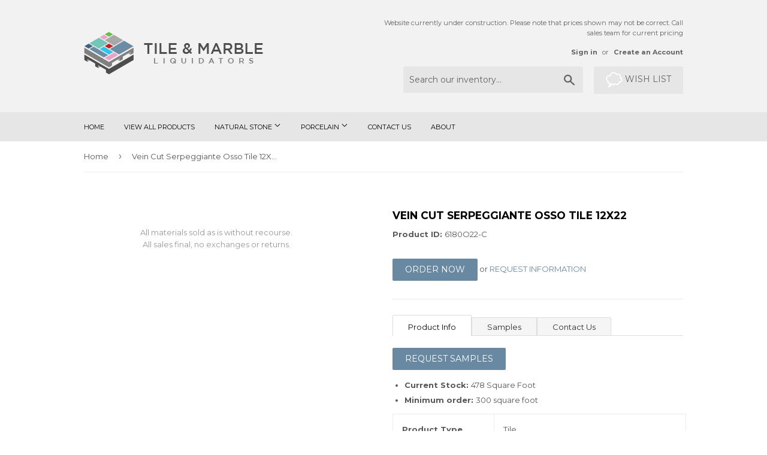

--- FILE ---
content_type: text/html; charset=utf-8
request_url: https://tileandmarbleliquidators.com/products/vein-cut-serpeggiante-osso-tile-12x22-6180o22-c
body_size: 19771
content:
<!doctype html>
<!--[if lt IE 7]><html class="no-js lt-ie9 lt-ie8 lt-ie7" lang="en"> <![endif]-->
<!--[if IE 7]><html class="no-js lt-ie9 lt-ie8" lang="en"> <![endif]-->
<!--[if IE 8]><html class="no-js lt-ie9" lang="en"> <![endif]-->
<!--[if IE 9 ]><html class="ie9 no-js"> <![endif]-->
<!--[if (gt IE 9)|!(IE)]><!--> <html class="no-touch no-js"> <!--<![endif]-->
<head>
<meta name="robots" content="noimageindex">
  <script>(function(H){H.className=H.className.replace(/\bno-js\b/,'js')})(document.documentElement)</script>
  <!-- Basic page needs ================================================== -->
  <meta charset="utf-8">
  <meta http-equiv="X-UA-Compatible" content="IE=edge,chrome=1">

  
  <link rel="shortcut icon" href="//tileandmarbleliquidators.com/cdn/shop/files/283112_32x32.png?v=1613749500" type="image/png" />
  

  <!-- Title and description ================================================== -->
  <title>
  VC Serpeggiante Osso Tile 12X22 | Tile &amp; Marble Liquidators
  </title>


  
    <meta name="description" content="Current Stock: 478 Square Foot Minimum order: 300 square foot Product Type Tile Material Marble Grain Type Vein Cut Size 12X22 Finish Polished Other Sizes on Sale! 1X1 Mosaic 4X18 Tile 4X12 Tile 5.87X18 Tile 6X18 Tile 6X6 Tile 6X12 Tile 9X12 Tile 12X18 Tile 12X12 Tile 12X12 Tile 18X18 Tile 24X24 Tile 24X24 Tile *Images">
  

  <!-- Product meta ================================================== -->
  <!-- /snippets/social-meta-tags.liquid -->




<meta property="og:site_name" content="Tile &amp; Marble Liquidators">
<meta property="og:url" content="https://tileandmarbleliquidators.com/products/vein-cut-serpeggiante-osso-tile-12x22-6180o22-c">
<meta property="og:title" content="Vein Cut Serpeggiante Osso Tile 12X22">
<meta property="og:type" content="product">
<meta property="og:description" content="Current Stock: 478 Square Foot Minimum order: 300 square foot Product Type Tile Material Marble Grain Type Vein Cut Size 12X22 Finish Polished Other Sizes on Sale! 1X1 Mosaic 4X18 Tile 4X12 Tile 5.87X18 Tile 6X18 Tile 6X6 Tile 6X12 Tile 9X12 Tile 12X18 Tile 12X12 Tile 12X12 Tile 18X18 Tile 24X24 Tile 24X24 Tile *Images">

  <meta property="og:price:amount" content="0.01">
  <meta property="og:price:currency" content="USD">

<meta property="og:image" content="http://tileandmarbleliquidators.com/cdn/shop/products/CL_61801X1_T1_31cc67ae-af41-47f0-bd45-8b6fa757b90e_1200x1200.jpg?v=1618252396">
<meta property="og:image:secure_url" content="https://tileandmarbleliquidators.com/cdn/shop/products/CL_61801X1_T1_31cc67ae-af41-47f0-bd45-8b6fa757b90e_1200x1200.jpg?v=1618252396">


<meta name="twitter:card" content="summary_large_image">
<meta name="twitter:title" content="Vein Cut Serpeggiante Osso Tile 12X22">
<meta name="twitter:description" content="Current Stock: 478 Square Foot Minimum order: 300 square foot Product Type Tile Material Marble Grain Type Vein Cut Size 12X22 Finish Polished Other Sizes on Sale! 1X1 Mosaic 4X18 Tile 4X12 Tile 5.87X18 Tile 6X18 Tile 6X6 Tile 6X12 Tile 9X12 Tile 12X18 Tile 12X12 Tile 12X12 Tile 18X18 Tile 24X24 Tile 24X24 Tile *Images">


  <!-- Helpers ================================================== -->
  <link rel="canonical" href="https://tileandmarbleliquidators.com/products/vein-cut-serpeggiante-osso-tile-12x22-6180o22-c">
  <meta name="viewport" content="width=device-width,initial-scale=1">

  <!-- CSS ================================================== -->
  <link href="//tileandmarbleliquidators.com/cdn/shop/t/9/assets/theme.scss.css?v=130753327881762442581708972660" rel="stylesheet" type="text/css" media="all" />
  
  
  
  <link href="//fonts.googleapis.com/css?family=Montserrat:400,700" rel="stylesheet" type="text/css" media="all" />


  


  



  <!-- Header hook for plugins ================================================== -->
  
  <script>window.performance && window.performance.mark && window.performance.mark('shopify.content_for_header.start');</script><meta name="google-site-verification" content="je4E1WDMCce273sTbAccWKMpvZLh6aXFAbBwDvGhMdE">
<meta name="google-site-verification" content="-s9-fQfnqJY58DJyOtkJD5MYjmxvpDwnCx21dHLpDVg">
<meta name="facebook-domain-verification" content="ch8tr9gj11e35ulpzpjtfp7de9wu2p">
<meta id="shopify-digital-wallet" name="shopify-digital-wallet" content="/26939418/digital_wallets/dialog">
<link rel="alternate" type="application/json+oembed" href="https://tileandmarbleliquidators.com/products/vein-cut-serpeggiante-osso-tile-12x22-6180o22-c.oembed">
<script async="async" src="/checkouts/internal/preloads.js?locale=en-US"></script>
<script id="shopify-features" type="application/json">{"accessToken":"78c63c1a9e15b2d176121750cc1f8c24","betas":["rich-media-storefront-analytics"],"domain":"tileandmarbleliquidators.com","predictiveSearch":true,"shopId":26939418,"locale":"en"}</script>
<script>var Shopify = Shopify || {};
Shopify.shop = "tileclearance.myshopify.com";
Shopify.locale = "en";
Shopify.currency = {"active":"USD","rate":"1.0"};
Shopify.country = "US";
Shopify.theme = {"name":"Back up Feb 2024","id":127527649345,"schema_name":"Supply","schema_version":"2.8.0","theme_store_id":null,"role":"main"};
Shopify.theme.handle = "null";
Shopify.theme.style = {"id":null,"handle":null};
Shopify.cdnHost = "tileandmarbleliquidators.com/cdn";
Shopify.routes = Shopify.routes || {};
Shopify.routes.root = "/";</script>
<script type="module">!function(o){(o.Shopify=o.Shopify||{}).modules=!0}(window);</script>
<script>!function(o){function n(){var o=[];function n(){o.push(Array.prototype.slice.apply(arguments))}return n.q=o,n}var t=o.Shopify=o.Shopify||{};t.loadFeatures=n(),t.autoloadFeatures=n()}(window);</script>
<script id="shop-js-analytics" type="application/json">{"pageType":"product"}</script>
<script defer="defer" async type="module" src="//tileandmarbleliquidators.com/cdn/shopifycloud/shop-js/modules/v2/client.init-shop-cart-sync_BT-GjEfc.en.esm.js"></script>
<script defer="defer" async type="module" src="//tileandmarbleliquidators.com/cdn/shopifycloud/shop-js/modules/v2/chunk.common_D58fp_Oc.esm.js"></script>
<script defer="defer" async type="module" src="//tileandmarbleliquidators.com/cdn/shopifycloud/shop-js/modules/v2/chunk.modal_xMitdFEc.esm.js"></script>
<script type="module">
  await import("//tileandmarbleliquidators.com/cdn/shopifycloud/shop-js/modules/v2/client.init-shop-cart-sync_BT-GjEfc.en.esm.js");
await import("//tileandmarbleliquidators.com/cdn/shopifycloud/shop-js/modules/v2/chunk.common_D58fp_Oc.esm.js");
await import("//tileandmarbleliquidators.com/cdn/shopifycloud/shop-js/modules/v2/chunk.modal_xMitdFEc.esm.js");

  window.Shopify.SignInWithShop?.initShopCartSync?.({"fedCMEnabled":true,"windoidEnabled":true});

</script>
<script>(function() {
  var isLoaded = false;
  function asyncLoad() {
    if (isLoaded) return;
    isLoaded = true;
    var urls = ["https:\/\/www.improvedcontactform.com\/icf.js?shop=tileclearance.myshopify.com","https:\/\/www.improvedcontactform.com\/icf.js?shop=tileclearance.myshopify.com","https:\/\/favorites-wishlist-cdn.shopstorm.com\/assets\/wishl-3d458c5d75440b09470bef2859ae23ae9732527ce0cc4742986a0332faecee6d.js?shop=tileclearance.myshopify.com","https:\/\/services.run.heybotplus.com\/assets\/js\/sn-sm-search.js?shop=tileclearance.myshopify.com"];
    for (var i = 0; i < urls.length; i++) {
      var s = document.createElement('script');
      s.type = 'text/javascript';
      s.async = true;
      s.src = urls[i];
      var x = document.getElementsByTagName('script')[0];
      x.parentNode.insertBefore(s, x);
    }
  };
  if(window.attachEvent) {
    window.attachEvent('onload', asyncLoad);
  } else {
    window.addEventListener('load', asyncLoad, false);
  }
})();</script>
<script id="__st">var __st={"a":26939418,"offset":-18000,"reqid":"8e13bf43-ac4d-4d94-a799-04146856e607-1769493602","pageurl":"tileandmarbleliquidators.com\/products\/vein-cut-serpeggiante-osso-tile-12x22-6180o22-c","u":"d5beea50aad0","p":"product","rtyp":"product","rid":6547646185537};</script>
<script>window.ShopifyPaypalV4VisibilityTracking = true;</script>
<script id="captcha-bootstrap">!function(){'use strict';const t='contact',e='account',n='new_comment',o=[[t,t],['blogs',n],['comments',n],[t,'customer']],c=[[e,'customer_login'],[e,'guest_login'],[e,'recover_customer_password'],[e,'create_customer']],r=t=>t.map((([t,e])=>`form[action*='/${t}']:not([data-nocaptcha='true']) input[name='form_type'][value='${e}']`)).join(','),a=t=>()=>t?[...document.querySelectorAll(t)].map((t=>t.form)):[];function s(){const t=[...o],e=r(t);return a(e)}const i='password',u='form_key',d=['recaptcha-v3-token','g-recaptcha-response','h-captcha-response',i],f=()=>{try{return window.sessionStorage}catch{return}},m='__shopify_v',_=t=>t.elements[u];function p(t,e,n=!1){try{const o=window.sessionStorage,c=JSON.parse(o.getItem(e)),{data:r}=function(t){const{data:e,action:n}=t;return t[m]||n?{data:e,action:n}:{data:t,action:n}}(c);for(const[e,n]of Object.entries(r))t.elements[e]&&(t.elements[e].value=n);n&&o.removeItem(e)}catch(o){console.error('form repopulation failed',{error:o})}}const l='form_type',E='cptcha';function T(t){t.dataset[E]=!0}const w=window,h=w.document,L='Shopify',v='ce_forms',y='captcha';let A=!1;((t,e)=>{const n=(g='f06e6c50-85a8-45c8-87d0-21a2b65856fe',I='https://cdn.shopify.com/shopifycloud/storefront-forms-hcaptcha/ce_storefront_forms_captcha_hcaptcha.v1.5.2.iife.js',D={infoText:'Protected by hCaptcha',privacyText:'Privacy',termsText:'Terms'},(t,e,n)=>{const o=w[L][v],c=o.bindForm;if(c)return c(t,g,e,D).then(n);var r;o.q.push([[t,g,e,D],n]),r=I,A||(h.body.append(Object.assign(h.createElement('script'),{id:'captcha-provider',async:!0,src:r})),A=!0)});var g,I,D;w[L]=w[L]||{},w[L][v]=w[L][v]||{},w[L][v].q=[],w[L][y]=w[L][y]||{},w[L][y].protect=function(t,e){n(t,void 0,e),T(t)},Object.freeze(w[L][y]),function(t,e,n,w,h,L){const[v,y,A,g]=function(t,e,n){const i=e?o:[],u=t?c:[],d=[...i,...u],f=r(d),m=r(i),_=r(d.filter((([t,e])=>n.includes(e))));return[a(f),a(m),a(_),s()]}(w,h,L),I=t=>{const e=t.target;return e instanceof HTMLFormElement?e:e&&e.form},D=t=>v().includes(t);t.addEventListener('submit',(t=>{const e=I(t);if(!e)return;const n=D(e)&&!e.dataset.hcaptchaBound&&!e.dataset.recaptchaBound,o=_(e),c=g().includes(e)&&(!o||!o.value);(n||c)&&t.preventDefault(),c&&!n&&(function(t){try{if(!f())return;!function(t){const e=f();if(!e)return;const n=_(t);if(!n)return;const o=n.value;o&&e.removeItem(o)}(t);const e=Array.from(Array(32),(()=>Math.random().toString(36)[2])).join('');!function(t,e){_(t)||t.append(Object.assign(document.createElement('input'),{type:'hidden',name:u})),t.elements[u].value=e}(t,e),function(t,e){const n=f();if(!n)return;const o=[...t.querySelectorAll(`input[type='${i}']`)].map((({name:t})=>t)),c=[...d,...o],r={};for(const[a,s]of new FormData(t).entries())c.includes(a)||(r[a]=s);n.setItem(e,JSON.stringify({[m]:1,action:t.action,data:r}))}(t,e)}catch(e){console.error('failed to persist form',e)}}(e),e.submit())}));const S=(t,e)=>{t&&!t.dataset[E]&&(n(t,e.some((e=>e===t))),T(t))};for(const o of['focusin','change'])t.addEventListener(o,(t=>{const e=I(t);D(e)&&S(e,y())}));const B=e.get('form_key'),M=e.get(l),P=B&&M;t.addEventListener('DOMContentLoaded',(()=>{const t=y();if(P)for(const e of t)e.elements[l].value===M&&p(e,B);[...new Set([...A(),...v().filter((t=>'true'===t.dataset.shopifyCaptcha))])].forEach((e=>S(e,t)))}))}(h,new URLSearchParams(w.location.search),n,t,e,['guest_login'])})(!0,!0)}();</script>
<script integrity="sha256-4kQ18oKyAcykRKYeNunJcIwy7WH5gtpwJnB7kiuLZ1E=" data-source-attribution="shopify.loadfeatures" defer="defer" src="//tileandmarbleliquidators.com/cdn/shopifycloud/storefront/assets/storefront/load_feature-a0a9edcb.js" crossorigin="anonymous"></script>
<script data-source-attribution="shopify.dynamic_checkout.dynamic.init">var Shopify=Shopify||{};Shopify.PaymentButton=Shopify.PaymentButton||{isStorefrontPortableWallets:!0,init:function(){window.Shopify.PaymentButton.init=function(){};var t=document.createElement("script");t.src="https://tileandmarbleliquidators.com/cdn/shopifycloud/portable-wallets/latest/portable-wallets.en.js",t.type="module",document.head.appendChild(t)}};
</script>
<script data-source-attribution="shopify.dynamic_checkout.buyer_consent">
  function portableWalletsHideBuyerConsent(e){var t=document.getElementById("shopify-buyer-consent"),n=document.getElementById("shopify-subscription-policy-button");t&&n&&(t.classList.add("hidden"),t.setAttribute("aria-hidden","true"),n.removeEventListener("click",e))}function portableWalletsShowBuyerConsent(e){var t=document.getElementById("shopify-buyer-consent"),n=document.getElementById("shopify-subscription-policy-button");t&&n&&(t.classList.remove("hidden"),t.removeAttribute("aria-hidden"),n.addEventListener("click",e))}window.Shopify?.PaymentButton&&(window.Shopify.PaymentButton.hideBuyerConsent=portableWalletsHideBuyerConsent,window.Shopify.PaymentButton.showBuyerConsent=portableWalletsShowBuyerConsent);
</script>
<script data-source-attribution="shopify.dynamic_checkout.cart.bootstrap">document.addEventListener("DOMContentLoaded",(function(){function t(){return document.querySelector("shopify-accelerated-checkout-cart, shopify-accelerated-checkout")}if(t())Shopify.PaymentButton.init();else{new MutationObserver((function(e,n){t()&&(Shopify.PaymentButton.init(),n.disconnect())})).observe(document.body,{childList:!0,subtree:!0})}}));
</script>

<script>window.performance && window.performance.mark && window.performance.mark('shopify.content_for_header.end');</script>

  

<!--[if lt IE 9]>
<script src="//cdnjs.cloudflare.com/ajax/libs/html5shiv/3.7.2/html5shiv.min.js" type="text/javascript"></script>
<script src="//tileandmarbleliquidators.com/cdn/shop/t/9/assets/respond.min.js?v=470" type="text/javascript"></script>
<link href="//tileandmarbleliquidators.com/cdn/shop/t/9/assets/respond-proxy.html" id="respond-proxy" rel="respond-proxy" />
<link href="//tileandmarbleliquidators.com/search?q=e85710938b5416a431a3c4c6b648abf9" id="respond-redirect" rel="respond-redirect" />
<script src="//tileandmarbleliquidators.com/search?q=e85710938b5416a431a3c4c6b648abf9" type="text/javascript"></script>
<![endif]-->
<!--[if (lte IE 9) ]><script src="//tileandmarbleliquidators.com/cdn/shop/t/9/assets/match-media.min.js?v=470" type="text/javascript"></script><![endif]-->


  
  

  <script src="//tileandmarbleliquidators.com/cdn/shop/t/9/assets/jquery-2.2.3.min.js?v=58211863146907186831708531975" type="text/javascript"></script>

  <!--[if (gt IE 9)|!(IE)]><!--><script src="//tileandmarbleliquidators.com/cdn/shop/t/9/assets/lazysizes.min.js?v=8147953233334221341708531975" async="async"></script><!--<![endif]-->
  <!--[if lte IE 9]><script src="//tileandmarbleliquidators.com/cdn/shop/t/9/assets/lazysizes.min.js?v=8147953233334221341708531975"></script><![endif]-->

  <!--[if (gt IE 9)|!(IE)]><!--><script src="//tileandmarbleliquidators.com/cdn/shop/t/9/assets/vendor.js?v=82096284579766163291708531975" defer="defer"></script><!--<![endif]-->
  <!--[if lte IE 9]><script src="//tileandmarbleliquidators.com/cdn/shop/t/9/assets/vendor.js?v=82096284579766163291708531975"></script><![endif]-->

  <!--[if (gt IE 9)|!(IE)]><!--><script src="//tileandmarbleliquidators.com/cdn/shop/t/9/assets/theme.js?v=136624205431553933421708531975" defer="defer"></script><!--<![endif]-->
  <!--[if lte IE 9]><script src="//tileandmarbleliquidators.com/cdn/shop/t/9/assets/theme.js?v=136624205431553933421708531975"></script><![endif]-->

  <script type="text/javascript" async="" src="//snappysearch.dogcommerce.com/assets/app1/js/search.js?shop=tileclearance.myshopify.com"></script>
<!--Findify script--><script async defer src="//findify-assets-2bveeb6u8ag.netdna-ssl.com/search/prod/tile-marble-by-brastile.myshopify.com.min.js"></script><!-- End Findify script-->

        <!-- Global site tag (gtag.js) - Google Ads: 779016146 -->
      <script async src="https://www.googletagmanager.com/gtag/js?id=AW-779016146"></script>
      <script>
        window.dataLayer = window.dataLayer || [];
        function gtag(){dataLayer.push(arguments);}
        gtag('js', new Date());

        gtag('config', 'AW-779016146');
      </script>
  
<noscript id="photolockNoscript"><style>body *{display:none}body:before{content:"Please enable javascript to view this site"}</style></noscript>
<script type="text/javascript" id="photolockScript" src="https://www.photolock.io/lock.js?shop=tileandmarbleliquidators.com" async defer></script>
<link href="https://monorail-edge.shopifysvc.com" rel="dns-prefetch">
<script>(function(){if ("sendBeacon" in navigator && "performance" in window) {try {var session_token_from_headers = performance.getEntriesByType('navigation')[0].serverTiming.find(x => x.name == '_s').description;} catch {var session_token_from_headers = undefined;}var session_cookie_matches = document.cookie.match(/_shopify_s=([^;]*)/);var session_token_from_cookie = session_cookie_matches && session_cookie_matches.length === 2 ? session_cookie_matches[1] : "";var session_token = session_token_from_headers || session_token_from_cookie || "";function handle_abandonment_event(e) {var entries = performance.getEntries().filter(function(entry) {return /monorail-edge.shopifysvc.com/.test(entry.name);});if (!window.abandonment_tracked && entries.length === 0) {window.abandonment_tracked = true;var currentMs = Date.now();var navigation_start = performance.timing.navigationStart;var payload = {shop_id: 26939418,url: window.location.href,navigation_start,duration: currentMs - navigation_start,session_token,page_type: "product"};window.navigator.sendBeacon("https://monorail-edge.shopifysvc.com/v1/produce", JSON.stringify({schema_id: "online_store_buyer_site_abandonment/1.1",payload: payload,metadata: {event_created_at_ms: currentMs,event_sent_at_ms: currentMs}}));}}window.addEventListener('pagehide', handle_abandonment_event);}}());</script>
<script id="web-pixels-manager-setup">(function e(e,d,r,n,o){if(void 0===o&&(o={}),!Boolean(null===(a=null===(i=window.Shopify)||void 0===i?void 0:i.analytics)||void 0===a?void 0:a.replayQueue)){var i,a;window.Shopify=window.Shopify||{};var t=window.Shopify;t.analytics=t.analytics||{};var s=t.analytics;s.replayQueue=[],s.publish=function(e,d,r){return s.replayQueue.push([e,d,r]),!0};try{self.performance.mark("wpm:start")}catch(e){}var l=function(){var e={modern:/Edge?\/(1{2}[4-9]|1[2-9]\d|[2-9]\d{2}|\d{4,})\.\d+(\.\d+|)|Firefox\/(1{2}[4-9]|1[2-9]\d|[2-9]\d{2}|\d{4,})\.\d+(\.\d+|)|Chrom(ium|e)\/(9{2}|\d{3,})\.\d+(\.\d+|)|(Maci|X1{2}).+ Version\/(15\.\d+|(1[6-9]|[2-9]\d|\d{3,})\.\d+)([,.]\d+|)( \(\w+\)|)( Mobile\/\w+|) Safari\/|Chrome.+OPR\/(9{2}|\d{3,})\.\d+\.\d+|(CPU[ +]OS|iPhone[ +]OS|CPU[ +]iPhone|CPU IPhone OS|CPU iPad OS)[ +]+(15[._]\d+|(1[6-9]|[2-9]\d|\d{3,})[._]\d+)([._]\d+|)|Android:?[ /-](13[3-9]|1[4-9]\d|[2-9]\d{2}|\d{4,})(\.\d+|)(\.\d+|)|Android.+Firefox\/(13[5-9]|1[4-9]\d|[2-9]\d{2}|\d{4,})\.\d+(\.\d+|)|Android.+Chrom(ium|e)\/(13[3-9]|1[4-9]\d|[2-9]\d{2}|\d{4,})\.\d+(\.\d+|)|SamsungBrowser\/([2-9]\d|\d{3,})\.\d+/,legacy:/Edge?\/(1[6-9]|[2-9]\d|\d{3,})\.\d+(\.\d+|)|Firefox\/(5[4-9]|[6-9]\d|\d{3,})\.\d+(\.\d+|)|Chrom(ium|e)\/(5[1-9]|[6-9]\d|\d{3,})\.\d+(\.\d+|)([\d.]+$|.*Safari\/(?![\d.]+ Edge\/[\d.]+$))|(Maci|X1{2}).+ Version\/(10\.\d+|(1[1-9]|[2-9]\d|\d{3,})\.\d+)([,.]\d+|)( \(\w+\)|)( Mobile\/\w+|) Safari\/|Chrome.+OPR\/(3[89]|[4-9]\d|\d{3,})\.\d+\.\d+|(CPU[ +]OS|iPhone[ +]OS|CPU[ +]iPhone|CPU IPhone OS|CPU iPad OS)[ +]+(10[._]\d+|(1[1-9]|[2-9]\d|\d{3,})[._]\d+)([._]\d+|)|Android:?[ /-](13[3-9]|1[4-9]\d|[2-9]\d{2}|\d{4,})(\.\d+|)(\.\d+|)|Mobile Safari.+OPR\/([89]\d|\d{3,})\.\d+\.\d+|Android.+Firefox\/(13[5-9]|1[4-9]\d|[2-9]\d{2}|\d{4,})\.\d+(\.\d+|)|Android.+Chrom(ium|e)\/(13[3-9]|1[4-9]\d|[2-9]\d{2}|\d{4,})\.\d+(\.\d+|)|Android.+(UC? ?Browser|UCWEB|U3)[ /]?(15\.([5-9]|\d{2,})|(1[6-9]|[2-9]\d|\d{3,})\.\d+)\.\d+|SamsungBrowser\/(5\.\d+|([6-9]|\d{2,})\.\d+)|Android.+MQ{2}Browser\/(14(\.(9|\d{2,})|)|(1[5-9]|[2-9]\d|\d{3,})(\.\d+|))(\.\d+|)|K[Aa][Ii]OS\/(3\.\d+|([4-9]|\d{2,})\.\d+)(\.\d+|)/},d=e.modern,r=e.legacy,n=navigator.userAgent;return n.match(d)?"modern":n.match(r)?"legacy":"unknown"}(),u="modern"===l?"modern":"legacy",c=(null!=n?n:{modern:"",legacy:""})[u],f=function(e){return[e.baseUrl,"/wpm","/b",e.hashVersion,"modern"===e.buildTarget?"m":"l",".js"].join("")}({baseUrl:d,hashVersion:r,buildTarget:u}),m=function(e){var d=e.version,r=e.bundleTarget,n=e.surface,o=e.pageUrl,i=e.monorailEndpoint;return{emit:function(e){var a=e.status,t=e.errorMsg,s=(new Date).getTime(),l=JSON.stringify({metadata:{event_sent_at_ms:s},events:[{schema_id:"web_pixels_manager_load/3.1",payload:{version:d,bundle_target:r,page_url:o,status:a,surface:n,error_msg:t},metadata:{event_created_at_ms:s}}]});if(!i)return console&&console.warn&&console.warn("[Web Pixels Manager] No Monorail endpoint provided, skipping logging."),!1;try{return self.navigator.sendBeacon.bind(self.navigator)(i,l)}catch(e){}var u=new XMLHttpRequest;try{return u.open("POST",i,!0),u.setRequestHeader("Content-Type","text/plain"),u.send(l),!0}catch(e){return console&&console.warn&&console.warn("[Web Pixels Manager] Got an unhandled error while logging to Monorail."),!1}}}}({version:r,bundleTarget:l,surface:e.surface,pageUrl:self.location.href,monorailEndpoint:e.monorailEndpoint});try{o.browserTarget=l,function(e){var d=e.src,r=e.async,n=void 0===r||r,o=e.onload,i=e.onerror,a=e.sri,t=e.scriptDataAttributes,s=void 0===t?{}:t,l=document.createElement("script"),u=document.querySelector("head"),c=document.querySelector("body");if(l.async=n,l.src=d,a&&(l.integrity=a,l.crossOrigin="anonymous"),s)for(var f in s)if(Object.prototype.hasOwnProperty.call(s,f))try{l.dataset[f]=s[f]}catch(e){}if(o&&l.addEventListener("load",o),i&&l.addEventListener("error",i),u)u.appendChild(l);else{if(!c)throw new Error("Did not find a head or body element to append the script");c.appendChild(l)}}({src:f,async:!0,onload:function(){if(!function(){var e,d;return Boolean(null===(d=null===(e=window.Shopify)||void 0===e?void 0:e.analytics)||void 0===d?void 0:d.initialized)}()){var d=window.webPixelsManager.init(e)||void 0;if(d){var r=window.Shopify.analytics;r.replayQueue.forEach((function(e){var r=e[0],n=e[1],o=e[2];d.publishCustomEvent(r,n,o)})),r.replayQueue=[],r.publish=d.publishCustomEvent,r.visitor=d.visitor,r.initialized=!0}}},onerror:function(){return m.emit({status:"failed",errorMsg:"".concat(f," has failed to load")})},sri:function(e){var d=/^sha384-[A-Za-z0-9+/=]+$/;return"string"==typeof e&&d.test(e)}(c)?c:"",scriptDataAttributes:o}),m.emit({status:"loading"})}catch(e){m.emit({status:"failed",errorMsg:(null==e?void 0:e.message)||"Unknown error"})}}})({shopId: 26939418,storefrontBaseUrl: "https://tileandmarbleliquidators.com",extensionsBaseUrl: "https://extensions.shopifycdn.com/cdn/shopifycloud/web-pixels-manager",monorailEndpoint: "https://monorail-edge.shopifysvc.com/unstable/produce_batch",surface: "storefront-renderer",enabledBetaFlags: ["2dca8a86"],webPixelsConfigList: [{"id":"166297665","configuration":"{\"pixel_id\":\"621762355654128\",\"pixel_type\":\"facebook_pixel\",\"metaapp_system_user_token\":\"-\"}","eventPayloadVersion":"v1","runtimeContext":"OPEN","scriptVersion":"ca16bc87fe92b6042fbaa3acc2fbdaa6","type":"APP","apiClientId":2329312,"privacyPurposes":["ANALYTICS","MARKETING","SALE_OF_DATA"],"dataSharingAdjustments":{"protectedCustomerApprovalScopes":["read_customer_address","read_customer_email","read_customer_name","read_customer_personal_data","read_customer_phone"]}},{"id":"71532609","eventPayloadVersion":"v1","runtimeContext":"LAX","scriptVersion":"1","type":"CUSTOM","privacyPurposes":["ANALYTICS"],"name":"Google Analytics tag (migrated)"},{"id":"shopify-app-pixel","configuration":"{}","eventPayloadVersion":"v1","runtimeContext":"STRICT","scriptVersion":"0450","apiClientId":"shopify-pixel","type":"APP","privacyPurposes":["ANALYTICS","MARKETING"]},{"id":"shopify-custom-pixel","eventPayloadVersion":"v1","runtimeContext":"LAX","scriptVersion":"0450","apiClientId":"shopify-pixel","type":"CUSTOM","privacyPurposes":["ANALYTICS","MARKETING"]}],isMerchantRequest: false,initData: {"shop":{"name":"Tile \u0026 Marble Liquidators","paymentSettings":{"currencyCode":"USD"},"myshopifyDomain":"tileclearance.myshopify.com","countryCode":"US","storefrontUrl":"https:\/\/tileandmarbleliquidators.com"},"customer":null,"cart":null,"checkout":null,"productVariants":[{"price":{"amount":0.01,"currencyCode":"USD"},"product":{"title":"Vein Cut Serpeggiante Osso Tile 12X22","vendor":"Tile \u0026 Marble Liquidators","id":"6547646185537","untranslatedTitle":"Vein Cut Serpeggiante Osso Tile 12X22","url":"\/products\/vein-cut-serpeggiante-osso-tile-12x22-6180o22-c","type":"Tile"},"id":"39288503173185","image":{"src":"\/\/tileandmarbleliquidators.com\/cdn\/shop\/products\/CL_61801X1_T1_31cc67ae-af41-47f0-bd45-8b6fa757b90e.jpg?v=1618252396"},"sku":"6180O22-C","title":"Default Title","untranslatedTitle":"Default Title"}],"purchasingCompany":null},},"https://tileandmarbleliquidators.com/cdn","fcfee988w5aeb613cpc8e4bc33m6693e112",{"modern":"","legacy":""},{"shopId":"26939418","storefrontBaseUrl":"https:\/\/tileandmarbleliquidators.com","extensionBaseUrl":"https:\/\/extensions.shopifycdn.com\/cdn\/shopifycloud\/web-pixels-manager","surface":"storefront-renderer","enabledBetaFlags":"[\"2dca8a86\"]","isMerchantRequest":"false","hashVersion":"fcfee988w5aeb613cpc8e4bc33m6693e112","publish":"custom","events":"[[\"page_viewed\",{}],[\"product_viewed\",{\"productVariant\":{\"price\":{\"amount\":0.01,\"currencyCode\":\"USD\"},\"product\":{\"title\":\"Vein Cut Serpeggiante Osso Tile 12X22\",\"vendor\":\"Tile \u0026 Marble Liquidators\",\"id\":\"6547646185537\",\"untranslatedTitle\":\"Vein Cut Serpeggiante Osso Tile 12X22\",\"url\":\"\/products\/vein-cut-serpeggiante-osso-tile-12x22-6180o22-c\",\"type\":\"Tile\"},\"id\":\"39288503173185\",\"image\":{\"src\":\"\/\/tileandmarbleliquidators.com\/cdn\/shop\/products\/CL_61801X1_T1_31cc67ae-af41-47f0-bd45-8b6fa757b90e.jpg?v=1618252396\"},\"sku\":\"6180O22-C\",\"title\":\"Default Title\",\"untranslatedTitle\":\"Default Title\"}}]]"});</script><script>
  window.ShopifyAnalytics = window.ShopifyAnalytics || {};
  window.ShopifyAnalytics.meta = window.ShopifyAnalytics.meta || {};
  window.ShopifyAnalytics.meta.currency = 'USD';
  var meta = {"product":{"id":6547646185537,"gid":"gid:\/\/shopify\/Product\/6547646185537","vendor":"Tile \u0026 Marble Liquidators","type":"Tile","handle":"vein-cut-serpeggiante-osso-tile-12x22-6180o22-c","variants":[{"id":39288503173185,"price":1,"name":"Vein Cut Serpeggiante Osso Tile 12X22","public_title":null,"sku":"6180O22-C"}],"remote":false},"page":{"pageType":"product","resourceType":"product","resourceId":6547646185537,"requestId":"8e13bf43-ac4d-4d94-a799-04146856e607-1769493602"}};
  for (var attr in meta) {
    window.ShopifyAnalytics.meta[attr] = meta[attr];
  }
</script>
<script class="analytics">
  (function () {
    var customDocumentWrite = function(content) {
      var jquery = null;

      if (window.jQuery) {
        jquery = window.jQuery;
      } else if (window.Checkout && window.Checkout.$) {
        jquery = window.Checkout.$;
      }

      if (jquery) {
        jquery('body').append(content);
      }
    };

    var hasLoggedConversion = function(token) {
      if (token) {
        return document.cookie.indexOf('loggedConversion=' + token) !== -1;
      }
      return false;
    }

    var setCookieIfConversion = function(token) {
      if (token) {
        var twoMonthsFromNow = new Date(Date.now());
        twoMonthsFromNow.setMonth(twoMonthsFromNow.getMonth() + 2);

        document.cookie = 'loggedConversion=' + token + '; expires=' + twoMonthsFromNow;
      }
    }

    var trekkie = window.ShopifyAnalytics.lib = window.trekkie = window.trekkie || [];
    if (trekkie.integrations) {
      return;
    }
    trekkie.methods = [
      'identify',
      'page',
      'ready',
      'track',
      'trackForm',
      'trackLink'
    ];
    trekkie.factory = function(method) {
      return function() {
        var args = Array.prototype.slice.call(arguments);
        args.unshift(method);
        trekkie.push(args);
        return trekkie;
      };
    };
    for (var i = 0; i < trekkie.methods.length; i++) {
      var key = trekkie.methods[i];
      trekkie[key] = trekkie.factory(key);
    }
    trekkie.load = function(config) {
      trekkie.config = config || {};
      trekkie.config.initialDocumentCookie = document.cookie;
      var first = document.getElementsByTagName('script')[0];
      var script = document.createElement('script');
      script.type = 'text/javascript';
      script.onerror = function(e) {
        var scriptFallback = document.createElement('script');
        scriptFallback.type = 'text/javascript';
        scriptFallback.onerror = function(error) {
                var Monorail = {
      produce: function produce(monorailDomain, schemaId, payload) {
        var currentMs = new Date().getTime();
        var event = {
          schema_id: schemaId,
          payload: payload,
          metadata: {
            event_created_at_ms: currentMs,
            event_sent_at_ms: currentMs
          }
        };
        return Monorail.sendRequest("https://" + monorailDomain + "/v1/produce", JSON.stringify(event));
      },
      sendRequest: function sendRequest(endpointUrl, payload) {
        // Try the sendBeacon API
        if (window && window.navigator && typeof window.navigator.sendBeacon === 'function' && typeof window.Blob === 'function' && !Monorail.isIos12()) {
          var blobData = new window.Blob([payload], {
            type: 'text/plain'
          });

          if (window.navigator.sendBeacon(endpointUrl, blobData)) {
            return true;
          } // sendBeacon was not successful

        } // XHR beacon

        var xhr = new XMLHttpRequest();

        try {
          xhr.open('POST', endpointUrl);
          xhr.setRequestHeader('Content-Type', 'text/plain');
          xhr.send(payload);
        } catch (e) {
          console.log(e);
        }

        return false;
      },
      isIos12: function isIos12() {
        return window.navigator.userAgent.lastIndexOf('iPhone; CPU iPhone OS 12_') !== -1 || window.navigator.userAgent.lastIndexOf('iPad; CPU OS 12_') !== -1;
      }
    };
    Monorail.produce('monorail-edge.shopifysvc.com',
      'trekkie_storefront_load_errors/1.1',
      {shop_id: 26939418,
      theme_id: 127527649345,
      app_name: "storefront",
      context_url: window.location.href,
      source_url: "//tileandmarbleliquidators.com/cdn/s/trekkie.storefront.a804e9514e4efded663580eddd6991fcc12b5451.min.js"});

        };
        scriptFallback.async = true;
        scriptFallback.src = '//tileandmarbleliquidators.com/cdn/s/trekkie.storefront.a804e9514e4efded663580eddd6991fcc12b5451.min.js';
        first.parentNode.insertBefore(scriptFallback, first);
      };
      script.async = true;
      script.src = '//tileandmarbleliquidators.com/cdn/s/trekkie.storefront.a804e9514e4efded663580eddd6991fcc12b5451.min.js';
      first.parentNode.insertBefore(script, first);
    };
    trekkie.load(
      {"Trekkie":{"appName":"storefront","development":false,"defaultAttributes":{"shopId":26939418,"isMerchantRequest":null,"themeId":127527649345,"themeCityHash":"14086235227710347997","contentLanguage":"en","currency":"USD","eventMetadataId":"c7203021-3831-4883-81a8-0c4f49f0d1ed"},"isServerSideCookieWritingEnabled":true,"monorailRegion":"shop_domain","enabledBetaFlags":["65f19447"]},"Session Attribution":{},"S2S":{"facebookCapiEnabled":true,"source":"trekkie-storefront-renderer","apiClientId":580111}}
    );

    var loaded = false;
    trekkie.ready(function() {
      if (loaded) return;
      loaded = true;

      window.ShopifyAnalytics.lib = window.trekkie;

      var originalDocumentWrite = document.write;
      document.write = customDocumentWrite;
      try { window.ShopifyAnalytics.merchantGoogleAnalytics.call(this); } catch(error) {};
      document.write = originalDocumentWrite;

      window.ShopifyAnalytics.lib.page(null,{"pageType":"product","resourceType":"product","resourceId":6547646185537,"requestId":"8e13bf43-ac4d-4d94-a799-04146856e607-1769493602","shopifyEmitted":true});

      var match = window.location.pathname.match(/checkouts\/(.+)\/(thank_you|post_purchase)/)
      var token = match? match[1]: undefined;
      if (!hasLoggedConversion(token)) {
        setCookieIfConversion(token);
        window.ShopifyAnalytics.lib.track("Viewed Product",{"currency":"USD","variantId":39288503173185,"productId":6547646185537,"productGid":"gid:\/\/shopify\/Product\/6547646185537","name":"Vein Cut Serpeggiante Osso Tile 12X22","price":"0.01","sku":"6180O22-C","brand":"Tile \u0026 Marble Liquidators","variant":null,"category":"Tile","nonInteraction":true,"remote":false},undefined,undefined,{"shopifyEmitted":true});
      window.ShopifyAnalytics.lib.track("monorail:\/\/trekkie_storefront_viewed_product\/1.1",{"currency":"USD","variantId":39288503173185,"productId":6547646185537,"productGid":"gid:\/\/shopify\/Product\/6547646185537","name":"Vein Cut Serpeggiante Osso Tile 12X22","price":"0.01","sku":"6180O22-C","brand":"Tile \u0026 Marble Liquidators","variant":null,"category":"Tile","nonInteraction":true,"remote":false,"referer":"https:\/\/tileandmarbleliquidators.com\/products\/vein-cut-serpeggiante-osso-tile-12x22-6180o22-c"});
      }
    });


        var eventsListenerScript = document.createElement('script');
        eventsListenerScript.async = true;
        eventsListenerScript.src = "//tileandmarbleliquidators.com/cdn/shopifycloud/storefront/assets/shop_events_listener-3da45d37.js";
        document.getElementsByTagName('head')[0].appendChild(eventsListenerScript);

})();</script>
  <script>
  if (!window.ga || (window.ga && typeof window.ga !== 'function')) {
    window.ga = function ga() {
      (window.ga.q = window.ga.q || []).push(arguments);
      if (window.Shopify && window.Shopify.analytics && typeof window.Shopify.analytics.publish === 'function') {
        window.Shopify.analytics.publish("ga_stub_called", {}, {sendTo: "google_osp_migration"});
      }
      console.error("Shopify's Google Analytics stub called with:", Array.from(arguments), "\nSee https://help.shopify.com/manual/promoting-marketing/pixels/pixel-migration#google for more information.");
    };
    if (window.Shopify && window.Shopify.analytics && typeof window.Shopify.analytics.publish === 'function') {
      window.Shopify.analytics.publish("ga_stub_initialized", {}, {sendTo: "google_osp_migration"});
    }
  }
</script>
<script
  defer
  src="https://tileandmarbleliquidators.com/cdn/shopifycloud/perf-kit/shopify-perf-kit-3.0.4.min.js"
  data-application="storefront-renderer"
  data-shop-id="26939418"
  data-render-region="gcp-us-east1"
  data-page-type="product"
  data-theme-instance-id="127527649345"
  data-theme-name="Supply"
  data-theme-version="2.8.0"
  data-monorail-region="shop_domain"
  data-resource-timing-sampling-rate="10"
  data-shs="true"
  data-shs-beacon="true"
  data-shs-export-with-fetch="true"
  data-shs-logs-sample-rate="1"
  data-shs-beacon-endpoint="https://tileandmarbleliquidators.com/api/collect"
></script>
</head>

<body id="vc-serpeggiante-osso-tile-12x22-tile-amp-marble-liquidators" class="template-product" >
    

  <div id="shopify-section-header" class="shopify-section header-section"><header class="site-header" role="banner" data-section-id="header" data-section-type="header-section">
  


  <div class="wrapper">

    <div class="grid--full">
      <div class="grid-item large--one-half">
        
          <div class="h1 header-logo" itemscope itemtype="http://schema.org/Organization">
        
          
          

          <a href="/" itemprop="url">
            <div class="lazyload__image-wrapper no-js" style="max-width:300px;">
              <div style="padding-top:24.0%;">
                <img class="lazyload js"
                  data-src="//tileandmarbleliquidators.com/cdn/shop/files/TMLLogo_WebsiteBanner_{width}x.png?v=1613749692"
                  data-widths="[180, 360, 540, 720, 900, 1080, 1296, 1512, 1728, 2048]"
                  data-aspectratio="4.166666666666667"
                  data-sizes="auto"
                  alt="Tile &amp;amp; Marble Liquidators"
                  style="width:300px;">
              </div>
            </div>
            <noscript>
              
              <img src="//tileandmarbleliquidators.com/cdn/shop/files/TMLLogo_WebsiteBanner_300x.png?v=1613749692"
                srcset="//tileandmarbleliquidators.com/cdn/shop/files/TMLLogo_WebsiteBanner_300x.png?v=1613749692 1x, //tileandmarbleliquidators.com/cdn/shop/files/TMLLogo_WebsiteBanner_300x@2x.png?v=1613749692 2x"
                alt="Tile &amp;amp; Marble Liquidators"
                itemprop="logo"
                style="max-width:300px;">
            </noscript>
          </a>
          
        
          </div>
        
      </div>

      <div class="grid-item large--one-half text-center large--text-right">
        
          <div class="site-header--text-links">
            
              

                <p>Website currently under construction.  Please note that prices shown may not be correct.  Call sales team for current pricing</p>

              
            

            
              <span class="site-header--meta-links medium-down--hide">
                
                  <a href="/account/login" id="customer_login_link">Sign in</a>
                  <span class="site-header--spacer">or</span>
                  <a href="/account/register" id="customer_register_link">Create an Account</a>
                
              </span>
            
          </div>

          <br class="medium-down--hide">
        

        <form action="/search" method="get" class="search-bar" role="search">
  <input type="hidden" name="type" value="product">

  <input type="search" name="q" value="" placeholder="Search our inventory..." aria-label="Search our inventory...">
  <button type="submit" class="search-bar--submit icon-fallback-text">
    <span class="icon icon-search" aria-hidden="true"></span>
    <span class="fallback-text">Search</span>
  </button>

</form>


        <a href="/pages/my-wish-lists" class="header-cart-btn cart-toggle">
          <!-- <span class="icon icon-cart"></span> -->
          <img src="//tileandmarbleliquidators.com/cdn/shop/files/VisionBoard_Icon_72efded4-cec9-4ec1-be38-214b3c658b8d_28x.png?v=13711432245389412278" alt="WishList" class="button-icon" />
          Wish List <span class="cart-count cart-badge--desktop hidden-count">0</span>
        </a>
      </div>
    </div>

  </div>

</header>

<nav class="nav-bar" role="navigation">
  <div class="wrapper">
    <form action="/search" method="get" class="search-bar" role="search">
  <input type="hidden" name="type" value="product">

  <input type="search" name="q" value="" placeholder="Search our inventory..." aria-label="Search our inventory...">
  <button type="submit" class="search-bar--submit icon-fallback-text">
    <span class="icon icon-search" aria-hidden="true"></span>
    <span class="fallback-text">Search</span>
  </button>

</form>

    <ul class="site-nav" id="accessibleNav">
  
  
    
    
      <li >
        <a href="/">Home</a>
      </li>
    
  
    
    
      <li >
        <a href="/collections/all">View All Products</a>
      </li>
    
  
    
    
      <li class="site-nav--has-dropdown" aria-haspopup="true">
        <a href="/collections/natural-stone">
          Natural Stone
          <span class="icon-fallback-text">
            <span class="icon icon-arrow-down" aria-hidden="true"></span>
          </span>
        </a>
        <ul class="site-nav--dropdown">
          
            <li ><a href="/collections/natural-stone">All Natural Stone</a></li>
          
            <li ><a href="/collections/mosaic">Mosaics</a></li>
          
            <li ><a href="/collections/paver">Pavers</a></li>
          
            <li ><a href="/collections/slab">Slabs</a></li>
          
            <li ><a href="/collections/tile">Tiles</a></li>
          
        </ul>
      </li>
    
  
    
    
      <li class="site-nav--has-dropdown" aria-haspopup="true">
        <a href="/collections/porcelain">
          Porcelain
          <span class="icon-fallback-text">
            <span class="icon icon-arrow-down" aria-hidden="true"></span>
          </span>
        </a>
        <ul class="site-nav--dropdown">
          
            <li ><a href="/collections/ceramic">Ceramic</a></li>
          
            <li ><a href="/collections/glass">Glass</a></li>
          
            <li ><a href="/collections/porcelain">Porcelain</a></li>
          
        </ul>
      </li>
    
  
    
    
      <li >
        <a href="https://tileclearance.myshopify.com/community/contact">Contact Us</a>
      </li>
    
  
    
    
      <li >
        <a href="/pages/about">About</a>
      </li>
    
  

  
    
      <li class="customer-navlink large--hide"><a href="/account/login" id="customer_login_link">Sign in</a></li>
      <li class="customer-navlink large--hide"><a href="/account/register" id="customer_register_link">Create an Account</a></li>
    
  
</ul>

  </div>
</nav>

<div id="mobileNavBar">
  <div class="display-table-cell">
    <a class="menu-toggle mobileNavBar-link"><span class="icon icon-hamburger"></span>Menu</a>
  </div>
  <div class="display-table-cell">
    
    <a href="/pages/visionboard" class="mobileNavBar-link cart-toggle">
      <!-- <span class="icon icon-cart"></span> -->
      <img src="//tileandmarbleliquidators.com/cdn/shop/files/VisionBoard_Icon_72efded4-cec9-4ec1-be38-214b3c658b8d_28x.png?v=13711432245389412278" alt="VisionBoard" class="button-icon" />
    </a>
  </div>
</div>


</div>

  <main class="wrapper main-content" role="main">

    

<div id="shopify-section-product-template" class="shopify-section product-template-section">

<div id="ProductSection" data-section-id="product-template" data-section-type="product-template" data-zoom-toggle="zoom-in" data-zoom-enabled="true" data-related-enabled="" data-social-sharing="" data-show-compare-at-price="false" data-stock="false" data-incoming-transfer="false" data-ajax-cart-method="page">





<nav class="breadcrumb" role="navigation" aria-label="breadcrumbs">
  <a href="/" title="Back to the frontpage">Home</a>

  

    
    <span class="divider" aria-hidden="true">&rsaquo;</span>
    <span class="breadcrumb--truncate">Vein Cut Serpeggiante Osso Tile 12X22</span>

  
</nav>







  
<div class="grid" itemscope itemtype="http://schema.org/Product">
  <meta itemprop="url" content="https://tileandmarbleliquidators.com/products/vein-cut-serpeggiante-osso-tile-12x22-6180o22-c">
  <meta itemprop="image" content="//tileandmarbleliquidators.com/cdn/shop/products/CL_61801X1_T1_31cc67ae-af41-47f0-bd45-8b6fa757b90e_grande.jpg?v=1618252396">

  <div class="grid-item large--one-half">
    
    <div class="grid">
      <div class="grid-item large--eleven-twelfths text-center">
        <div class="product-photo-container" id="productPhotoContainer-product-template">
          
            
            

            <div class="lazyload__image-wrapper no-js product__image-wrapper hide" id="productPhotoWrapper-product-template-28101071175745" style="padding-top:99.73333333333333%;" data-image-id="28101071175745"><img id="productPhotoImg-product-template-28101071175745"
                  
                  src="//tileandmarbleliquidators.com/cdn/shopifycloud/storefront/assets/no-image-2048-a2addb12_300x300.gif" 
                  
                  class="lazyload no-js lazypreload"
                  data-src="//tileandmarbleliquidators.com/cdn/shop/products/CL_61801X1_T1_31cc67ae-af41-47f0-bd45-8b6fa757b90e_{width}x.jpg?v=1618252396"
                  data-widths="[180, 360, 540, 720, 900, 1080, 1296, 1512, 1728, 2048]"
                  data-aspectratio="1.0026737967914439"
                  data-sizes="auto"
                  alt="Vein Cut Serpeggiante Osso Tile 12X22"
                   data-zoom="//tileandmarbleliquidators.com/cdn/shop/products/CL_61801X1_T1_31cc67ae-af41-47f0-bd45-8b6fa757b90e_1024x1024@2x.jpg?v=1618252396">
            </div>
            
              <noscript>
                <img src="//tileandmarbleliquidators.com/cdn/shop/products/CL_61801X1_T1_31cc67ae-af41-47f0-bd45-8b6fa757b90e_580x.jpg?v=1618252396"
                  srcset="//tileandmarbleliquidators.com/cdn/shop/products/CL_61801X1_T1_31cc67ae-af41-47f0-bd45-8b6fa757b90e_580x.jpg?v=1618252396 1x, //tileandmarbleliquidators.com/cdn/shop/products/CL_61801X1_T1_31cc67ae-af41-47f0-bd45-8b6fa757b90e.jpg?v=1618252396 4x"
                  alt="Vein Cut Serpeggiante Osso Tile 12X22" style="opacity:1;">
              </noscript>
            
          
        </div>

        


        <p><span style="color: #999999;">All materials sold as is without recourse.<br />All sales final, no exchanges or returns.</span></p>
      
       


      
      </div>
    </div>
  </div>
    

  <div class="grid-item large--one-half">

    <h1 class="h2" itemprop="name">Vein Cut Serpeggiante Osso Tile 12X22</h1>

    <!--Code added by Andrew M on Dec 8th-->
    
    <strong>Product ID:  </strong><span class="variant-sku">6180O22-C</span>
    

    <div itemprop="offers" itemscope itemtype="http://schema.org/Offer">

      

      <meta itemprop="priceCurrency" content="USD">
      <meta itemprop="price" content="0.01">
      
      
      <hr id="variantBreak" class="hr--clear hr--small">

      <link itemprop="availability" href="http://schema.org/InStock">

      <form action="/cart/add" method="post" enctype="multipart/form-data" id="addToCartForm-product-template">
        <select name="id" id="productSelect-product-template" class="product-variants product-variants-product-template">
          
            

              <option  selected="selected"  data-sku="6180O22-C" value="39288503173185">Default Title - <span class=hidden>$0.01 USD</span></option>

            
          
     
        </select>

        

        
      
  

        

        
        <p><strong><a class="btn" href="https://form.jotform.com/83244693219159?autoselect=1&productInformation[0]=vein-cut-serpeggiante-osso-tile-12x22-6180o22-c&productInformation[1]=Vein Cut Serpeggiante Osso Tile 12X22&productInformation[3]=https%3A%2F%2Fclearance.brastile.com/products/vein-cut-serpeggiante-osso-tile-12x22-6180o22-c&productInformation[2]=1&contactInfo[0]=&contactInfo[1]=&contactInfo[field_3]=&moreInformation=Place an Order" target="_blank">Order Now</a></strong> or </strong><a href="https://form.jotform.com/83244693219159?autoselect=0&productInformation[0]=vein-cut-serpeggiante-osso-tile-12x22-6180o22-c&productInformation[1]=Vein Cut Serpeggiante Osso Tile 12X22&productInformation[3]=https%3A%2F%2Ftileclearance.myshopify.com/products/vein-cut-serpeggiante-osso-tile-12x22-6180o22-c&productInformation[2]=1&contactInfo[0]=&contactInfo[1]=&contactInfo[field_3]=&">REQUEST INFORMATION</a></p>            
  

        
        
<div class="wishl-add-wrapper" data-product-id="6547646185537" data-product-handle="vein-cut-serpeggiante-osso-tile-12x22-6180o22-c" data-variants-prices="[[39288503173185,1]]"></div>
 

        
        

        

      </form>

      <hr>

    </div>

    <div class="product-description rte" itemprop="description">
      <div>
  <ul class="tabs">
    <li><a href="#tab-1">Product Info</a></li>
    <li><a href="#tab-2">Samples</a></li>
    <li><a href="https://tileandmarbleliquidators.com/community/contact" target="_blank">Contact Us</a></li>
  </ul>
  <div id="tab-1">
    <p><a class="btn" href="https://form.jotform.com/83244693219159?autoselect=1&productInformation[0]=vein-cut-serpeggiante-osso-tile-12x22-6180o22-c&productInformation[1]=Vein Cut Serpeggiante Osso Tile 12X22&productInformation[3]=https%3A%2F%2Ftileandmarbleliquidators.com/products/vein-cut-serpeggiante-osso-tile-12x22-6180o22-c&productInformation[2]=1&contactInfo[0]=&contactInfo[1]=&contactInfo[field_3]=&moreInformation=Order Samples" target="_blank">Request Samples</a></p>
  <ul>
<li>
<strong>Current Stock: </strong>478 Square Foot</li>
<li>
<strong>Minimum order: </strong>300 square foot</li>
</ul><table style="width: 324px;"><tbody>
<tr>
<td style="width: 169px;"><strong>Product Type</strong></td>
<td style="width: 320px;"><span>Tile</span></td>
</tr>
<tr>
<td style="width: 169px;"><strong>Material</strong></td>
<td style="width: 320px;"><span>Marble</span></td>
</tr>
<tr>
<td style="width: 169px;"><strong>Grain Type</strong></td>
<td style="width: 320px;"><span>Vein Cut</span></td>
</tr>
<tr>
<td style="width: 169px;"><strong>Size</strong></td>
<td style="width: 320px;"><span>12X22</span></td>
</tr>
<tr>
<td style="width: 169px;"><strong>Finish</strong></td>
<td style="width: 320px;"><span>Polished</span></td>
</tr>
<tr>
<td style="width: 169px;"><strong>Other Sizes on Sale!</strong></td>
<td style="width: 320px;"><span> <a href="https://tileandmarbleliquidators.com/products/61801X1-C" target="_blank" rel="noopener noreferrer">1X1 Mosaic</a><br> <a href="https://tileandmarbleliquidators.com/products/6180VXY-C" target="_blank" rel="noopener noreferrer">4X18 Tile</a><br> <a href="https://tileandmarbleliquidators.com/products/6180WXY-C" target="_blank" rel="noopener noreferrer">4X12 Tile</a><br> <a href="https://tileandmarbleliquidators.com/products/6180XXX-C" target="_blank" rel="noopener noreferrer">5.87X18 Tile</a><br> <a href="https://tileandmarbleliquidators.com/products/6180XXY-C" target="_blank" rel="noopener noreferrer">6X18 Tile</a><br> <a href="https://tileandmarbleliquidators.com/products/6180IXY-L-C" target="_blank" rel="noopener noreferrer">6X6 Tile</a><br> <a href="https://tileandmarbleliquidators.com/products/6180JXY-L-C" target="_blank" rel="noopener noreferrer">6X12 Tile</a><br> <a href="https://tileandmarbleliquidators.com/products/6180PXY-C" target="_blank" rel="noopener noreferrer">9X12 Tile</a><br> <a href="https://tileandmarbleliquidators.com/products/6180NXY-C" target="_blank" rel="noopener noreferrer">12X18 Tile</a><br> <a href="https://tileandmarbleliquidators.com/products/6180AXY-C" target="_blank" rel="noopener noreferrer">12X12 Tile</a><br> <a href="https://tileandmarbleliquidators.com/products/6180AXY-L-C" target="_blank" rel="noopener noreferrer">12X12 Tile</a><br> <a href="https://tileandmarbleliquidators.com/products/6180EXY-C" target="_blank" rel="noopener noreferrer">18X18 Tile</a><br> <a href="https://tileandmarbleliquidators.com/products/6180HXI-C" target="_blank" rel="noopener noreferrer">24X24 Tile</a><br> <a href="https://tileandmarbleliquidators.com/products/6180HXI-61-C" target="_blank" rel="noopener noreferrer">24X24 Tile</a><br></span></td>
</tr>
</tbody></table><p><br>*Images reflect the material type of this product, for images of this actual product, <a href="https://tileandmarbleliquidators.com/community/contact" target="_blank" rel="noopener noreferrer">contact us</a>. </p>
  </div>
  <div id="tab-2">
  <p>Request samples using this form: </p>
<p><a class="btn" href="#tab-1" target="_blank">Request Samples</a></p>
<p><span>Alternatively, add this product (and others) to a <a href="https://clearance.brastile.com/pages/how-to-use-our-wish-list-feature" target="_blank" rel="noopener noreferrer">Wish List</a> and share it with us at <a href="mailto:clearance@brastile.com">clearance@brastile.com</a>!</span></p>
<p><span>Shipping &amp; handling fees may apply, refundable at purchase.</span></p>
  </div>
  <div id="tab-3">
	<iframe id="JotFormIFrame-80605698666168" onload="window.parent.scrollTo(0,0)" allowtransparency="true" allowfullscreen="true" allow="geolocation; microphone; camera" src="https://form.jotform.com/80605698666168" frameborder="0" style="width: 1px; min-width: 100%; height: 0px; border: none;" scrolling="no">
    </iframe>

  </div>
</div>
    </div>

    
      



<div class="social-sharing is-clean" data-permalink="https://tileandmarbleliquidators.com/products/vein-cut-serpeggiante-osso-tile-12x22-6180o22-c">

  

  

  

    

  

</div>

    

  </div>
</div>



  
  





  <hr>
  <h2 class="h1">Similar Products</h2>
  <div class="grid-uniform">
    
    
    
      
        
          











<div class="grid-item large--one-fifth medium--one-third small--one-half">

  <a href="/collections/tile/products/amber-gold-slate-tile-9045mbl-c" class="product-grid-item">
    <div class="product-grid-image">
      <div class="product-grid-image--centered">
        
        
        
        
        
<div class="reveal">  
        <div id="productImageWrapper-31941052334145" class="lazyload__image-wrapper no-js" style="padding-top:100.0%;">
            <img id="productFeaturedImage-product-template--31941052334145"
              class="lazyload no-js productImage--31941052334145"
              data-src="//tileandmarbleliquidators.com/cdn/shop/products/CL_9045MBL_T1_71b7cdc7-d400-4b5b-bb0f-c9e051d11f37_{width}x.jpg?v=1709665327"
              data-widths="[125, 180, 360, 540, 720, 900, 1080, 1296, 1512, 1728, 2048]"
              data-aspectratio="1.0"
              data-sizes="auto"
              alt="Amber Gold Slate Tile"
              >
          </div>
           <img class="hidden" src="//tileandmarbleliquidators.com/cdn/shopifycloud/storefront/assets/no-image-2048-a2addb12_large_crop_center.gif" alt="Amber Gold Slate Tile" />
          </div>
          <noscript>
        	<div class="reveal">
              <img src="//tileandmarbleliquidators.com/cdn/shop/products/CL_9045MBL_T1_71b7cdc7-d400-4b5b-bb0f-c9e051d11f37_580x.jpg?v=1709665327"
               srcset="//tileandmarbleliquidators.com/cdn/shop/products/CL_9045MBL_T1_71b7cdc7-d400-4b5b-bb0f-c9e051d11f37_580x.jpg?v=1709665327 1x, //tileandmarbleliquidators.com/cdn/shop/products/CL_9045MBL_T1_71b7cdc7-d400-4b5b-bb0f-c9e051d11f37_580x@2x.jpg?v=1709665327 2x"
               alt="Amber Gold Slate Tile" style="opacity:1;">
          	<div class="hidden">
                <div class="caption">
                  <div class="centered">
                  YOUR TEXT
                  </div><!-- end of .centered -->
                </div><!-- end of .caption -->
              </div><!-- end of .hidden -->
            </div>
         </noscript>
        
        
      </div>
    </div>

    <p>Amber Gold Slate Tile</p>

   

    
  </a>

</div>

        
      
    
      
        
          











<div class="grid-item large--one-fifth medium--one-third small--one-half">

  <a href="/collections/tile/products/apollon-pergamo-tile-10x13-yk10026-c" class="product-grid-item">
    <div class="product-grid-image">
      <div class="product-grid-image--centered">
        
        
        
        
        
<div class="reveal">  
        <div id="productImageWrapper-28100876337217" class="lazyload__image-wrapper no-js" style="padding-top:100.0%;">
            <img id="productFeaturedImage-product-template--28100876337217"
              class="lazyload no-js productImage--28100876337217"
              data-src="//tileandmarbleliquidators.com/cdn/shop/products/CL_YK10026_HT1_e6b98172-ad93-4a6f-8949-71a825f4cf6b_{width}x.jpg?v=1618249777"
              data-widths="[125, 180, 360, 540, 720, 900, 1080, 1296, 1512, 1728, 2048]"
              data-aspectratio="1.0"
              data-sizes="auto"
              alt="Apollon Pergamo Tile 10X13"
              >
          </div>
           <img class="hidden" src="//tileandmarbleliquidators.com/cdn/shopifycloud/storefront/assets/no-image-2048-a2addb12_large_crop_center.gif" alt="Apollon Pergamo Tile 10X13" />
          </div>
          <noscript>
        	<div class="reveal">
              <img src="//tileandmarbleliquidators.com/cdn/shop/products/CL_YK10026_HT1_e6b98172-ad93-4a6f-8949-71a825f4cf6b_580x.jpg?v=1618249777"
               srcset="//tileandmarbleliquidators.com/cdn/shop/products/CL_YK10026_HT1_e6b98172-ad93-4a6f-8949-71a825f4cf6b_580x.jpg?v=1618249777 1x, //tileandmarbleliquidators.com/cdn/shop/products/CL_YK10026_HT1_e6b98172-ad93-4a6f-8949-71a825f4cf6b_580x@2x.jpg?v=1618249777 2x"
               alt="Apollon Pergamo Tile 10X13" style="opacity:1;">
          	<div class="hidden">
                <div class="caption">
                  <div class="centered">
                  YOUR TEXT
                  </div><!-- end of .centered -->
                </div><!-- end of .caption -->
              </div><!-- end of .hidden -->
            </div>
         </noscript>
        
        
      </div>
    </div>

    <p>Apollon Pergamo Tile 10X13</p>

   

    
  </a>

</div>

        
      
    
      
        
          











<div class="grid-item large--one-fifth medium--one-third small--one-half">

  <a href="/collections/tile/products/apollon-pergamo-tile-3x13-yk11026-c" class="product-grid-item">
    <div class="product-grid-image">
      <div class="product-grid-image--centered">
        
        
        
        
        
<div class="reveal">  
        <div id="productImageWrapper-28100875288641" class="lazyload__image-wrapper no-js" style="padding-top:21.866666666666667%;">
            <img id="productFeaturedImage-product-template--28100875288641"
              class="lazyload no-js productImage--28100875288641"
              data-src="//tileandmarbleliquidators.com/cdn/shop/products/CL_YK11026_HT1_d8185410-97d4-4a9b-81a0-1dab4d2f3e67_{width}x.jpg?v=1618249758"
              data-widths="[125, 180, 360, 540, 720, 900, 1080, 1296, 1512, 1728, 2048]"
              data-aspectratio="4.573170731707317"
              data-sizes="auto"
              alt="Apollon Pergamo Tile 3X13"
              >
          </div>
           <img class="hidden" src="//tileandmarbleliquidators.com/cdn/shopifycloud/storefront/assets/no-image-2048-a2addb12_large_crop_center.gif" alt="Apollon Pergamo Tile 3X13" />
          </div>
          <noscript>
        	<div class="reveal">
              <img src="//tileandmarbleliquidators.com/cdn/shop/products/CL_YK11026_HT1_d8185410-97d4-4a9b-81a0-1dab4d2f3e67_580x.jpg?v=1618249758"
               srcset="//tileandmarbleliquidators.com/cdn/shop/products/CL_YK11026_HT1_d8185410-97d4-4a9b-81a0-1dab4d2f3e67_580x.jpg?v=1618249758 1x, //tileandmarbleliquidators.com/cdn/shop/products/CL_YK11026_HT1_d8185410-97d4-4a9b-81a0-1dab4d2f3e67_580x@2x.jpg?v=1618249758 2x"
               alt="Apollon Pergamo Tile 3X13" style="opacity:1;">
          	<div class="hidden">
                <div class="caption">
                  <div class="centered">
                  YOUR TEXT
                  </div><!-- end of .centered -->
                </div><!-- end of .caption -->
              </div><!-- end of .hidden -->
            </div>
         </noscript>
        
        
      </div>
    </div>

    <p>Apollon Pergamo Tile 3X13</p>

   

    
  </a>

</div>

        
      
    
      
        
          











<div class="grid-item large--one-fifth medium--one-third small--one-half">

  <a href="/collections/tile/products/apollon-salmon-tile-10x13-yk10024-c" class="product-grid-item">
    <div class="product-grid-image">
      <div class="product-grid-image--centered">
        
        
        
        
        
<div class="reveal">  
        <div id="productImageWrapper-28100541775937" class="lazyload__image-wrapper no-js" style="padding-top:100.0%;">
            <img id="productFeaturedImage-product-template--28100541775937"
              class="lazyload no-js productImage--28100541775937"
              data-src="//tileandmarbleliquidators.com/cdn/shop/products/YK10024_001_{width}x.jpg?v=1618321225"
              data-widths="[125, 180, 360, 540, 720, 900, 1080, 1296, 1512, 1728, 2048]"
              data-aspectratio="1.0"
              data-sizes="auto"
              alt="Apollon Salmon Tile 10X13"
              >
          </div>
           <img class="hidden" src="//tileandmarbleliquidators.com/cdn/shopifycloud/storefront/assets/no-image-2048-a2addb12_large_crop_center.gif" alt="Apollon Salmon Tile 10X13" />
          </div>
          <noscript>
        	<div class="reveal">
              <img src="//tileandmarbleliquidators.com/cdn/shop/products/YK10024_001_580x.jpg?v=1618321225"
               srcset="//tileandmarbleliquidators.com/cdn/shop/products/YK10024_001_580x.jpg?v=1618321225 1x, //tileandmarbleliquidators.com/cdn/shop/products/YK10024_001_580x@2x.jpg?v=1618321225 2x"
               alt="Apollon Salmon Tile 10X13" style="opacity:1;">
          	<div class="hidden">
                <div class="caption">
                  <div class="centered">
                  YOUR TEXT
                  </div><!-- end of .centered -->
                </div><!-- end of .caption -->
              </div><!-- end of .hidden -->
            </div>
         </noscript>
        
        
      </div>
    </div>

    <p>Apollon Salmon Tile 10X13</p>

   

    
  </a>

</div>

        
      
    
      
        
          











<div class="grid-item large--one-fifth medium--one-third small--one-half">

  <a href="/collections/tile/products/apollon-salmon-tile-3x13-yk11025-c" class="product-grid-item">
    <div class="product-grid-image">
      <div class="product-grid-image--centered">
        
        
        
        
        
<div class="reveal">  
        <div id="productImageWrapper-28100875583553" class="lazyload__image-wrapper no-js" style="padding-top:100.0%;">
            <img id="productFeaturedImage-product-template--28100875583553"
              class="lazyload no-js productImage--28100875583553"
              data-src="//tileandmarbleliquidators.com/cdn/shop/products/CL_YK11025_T1_3bf7dd63-9a24-4743-acb6-0b065b45297f_{width}x.jpg?v=1618249763"
              data-widths="[125, 180, 360, 540, 720, 900, 1080, 1296, 1512, 1728, 2048]"
              data-aspectratio="1.0"
              data-sizes="auto"
              alt="Apollon Salmon Tile 3X13"
              >
          </div>
           <img class="hidden" src="//tileandmarbleliquidators.com/cdn/shopifycloud/storefront/assets/no-image-2048-a2addb12_large_crop_center.gif" alt="Apollon Salmon Tile 3X13" />
          </div>
          <noscript>
        	<div class="reveal">
              <img src="//tileandmarbleliquidators.com/cdn/shop/products/CL_YK11025_T1_3bf7dd63-9a24-4743-acb6-0b065b45297f_580x.jpg?v=1618249763"
               srcset="//tileandmarbleliquidators.com/cdn/shop/products/CL_YK11025_T1_3bf7dd63-9a24-4743-acb6-0b065b45297f_580x.jpg?v=1618249763 1x, //tileandmarbleliquidators.com/cdn/shop/products/CL_YK11025_T1_3bf7dd63-9a24-4743-acb6-0b065b45297f_580x@2x.jpg?v=1618249763 2x"
               alt="Apollon Salmon Tile 3X13" style="opacity:1;">
          	<div class="hidden">
                <div class="caption">
                  <div class="centered">
                  YOUR TEXT
                  </div><!-- end of .centered -->
                </div><!-- end of .caption -->
              </div><!-- end of .hidden -->
            </div>
         </noscript>
        
        
      </div>
    </div>

    <p>Apollon Salmon Tile 3X13</p>

   

    
  </a>

</div>

        
      
    
      
        
      
    
  </div>







  <script type="application/json" id="ProductJson-product-template">
    {"id":6547646185537,"title":"Vein Cut Serpeggiante Osso Tile 12X22","handle":"vein-cut-serpeggiante-osso-tile-12x22-6180o22-c","description":"\u003cul\u003e\n\u003cli\u003e\n\u003cstrong\u003eCurrent Stock: \u003c\/strong\u003e478 Square Foot\u003c\/li\u003e\n\u003cli\u003e\n\u003cstrong\u003eMinimum order: \u003c\/strong\u003e300 square foot\u003c\/li\u003e\n\u003c\/ul\u003e\u003ctable style=\"width: 324px;\"\u003e\u003ctbody\u003e\n\u003ctr\u003e\n\u003ctd style=\"width: 169px;\"\u003e\u003cstrong\u003eProduct Type\u003c\/strong\u003e\u003c\/td\u003e\n\u003ctd style=\"width: 320px;\"\u003e\u003cspan\u003eTile\u003c\/span\u003e\u003c\/td\u003e\n\u003c\/tr\u003e\n\u003ctr\u003e\n\u003ctd style=\"width: 169px;\"\u003e\u003cstrong\u003eMaterial\u003c\/strong\u003e\u003c\/td\u003e\n\u003ctd style=\"width: 320px;\"\u003e\u003cspan\u003eMarble\u003c\/span\u003e\u003c\/td\u003e\n\u003c\/tr\u003e\n\u003ctr\u003e\n\u003ctd style=\"width: 169px;\"\u003e\u003cstrong\u003eGrain Type\u003c\/strong\u003e\u003c\/td\u003e\n\u003ctd style=\"width: 320px;\"\u003e\u003cspan\u003eVein Cut\u003c\/span\u003e\u003c\/td\u003e\n\u003c\/tr\u003e\n\u003ctr\u003e\n\u003ctd style=\"width: 169px;\"\u003e\u003cstrong\u003eSize\u003c\/strong\u003e\u003c\/td\u003e\n\u003ctd style=\"width: 320px;\"\u003e\u003cspan\u003e12X22\u003c\/span\u003e\u003c\/td\u003e\n\u003c\/tr\u003e\n\u003ctr\u003e\n\u003ctd style=\"width: 169px;\"\u003e\u003cstrong\u003eFinish\u003c\/strong\u003e\u003c\/td\u003e\n\u003ctd style=\"width: 320px;\"\u003e\u003cspan\u003ePolished\u003c\/span\u003e\u003c\/td\u003e\n\u003c\/tr\u003e\n\u003ctr\u003e\n\u003ctd style=\"width: 169px;\"\u003e\u003cstrong\u003eOther Sizes on Sale!\u003c\/strong\u003e\u003c\/td\u003e\n\u003ctd style=\"width: 320px;\"\u003e\u003cspan\u003e \u003ca href=\"https:\/\/tileandmarbleliquidators.com\/products\/61801X1-C\" target=\"_blank\" rel=\"noopener noreferrer\"\u003e1X1 Mosaic\u003c\/a\u003e\u003cbr\u003e \u003ca href=\"https:\/\/tileandmarbleliquidators.com\/products\/6180VXY-C\" target=\"_blank\" rel=\"noopener noreferrer\"\u003e4X18 Tile\u003c\/a\u003e\u003cbr\u003e \u003ca href=\"https:\/\/tileandmarbleliquidators.com\/products\/6180WXY-C\" target=\"_blank\" rel=\"noopener noreferrer\"\u003e4X12 Tile\u003c\/a\u003e\u003cbr\u003e \u003ca href=\"https:\/\/tileandmarbleliquidators.com\/products\/6180XXX-C\" target=\"_blank\" rel=\"noopener noreferrer\"\u003e5.87X18 Tile\u003c\/a\u003e\u003cbr\u003e \u003ca href=\"https:\/\/tileandmarbleliquidators.com\/products\/6180XXY-C\" target=\"_blank\" rel=\"noopener noreferrer\"\u003e6X18 Tile\u003c\/a\u003e\u003cbr\u003e \u003ca href=\"https:\/\/tileandmarbleliquidators.com\/products\/6180IXY-L-C\" target=\"_blank\" rel=\"noopener noreferrer\"\u003e6X6 Tile\u003c\/a\u003e\u003cbr\u003e \u003ca href=\"https:\/\/tileandmarbleliquidators.com\/products\/6180JXY-L-C\" target=\"_blank\" rel=\"noopener noreferrer\"\u003e6X12 Tile\u003c\/a\u003e\u003cbr\u003e \u003ca href=\"https:\/\/tileandmarbleliquidators.com\/products\/6180PXY-C\" target=\"_blank\" rel=\"noopener noreferrer\"\u003e9X12 Tile\u003c\/a\u003e\u003cbr\u003e \u003ca href=\"https:\/\/tileandmarbleliquidators.com\/products\/6180NXY-C\" target=\"_blank\" rel=\"noopener noreferrer\"\u003e12X18 Tile\u003c\/a\u003e\u003cbr\u003e \u003ca href=\"https:\/\/tileandmarbleliquidators.com\/products\/6180AXY-C\" target=\"_blank\" rel=\"noopener noreferrer\"\u003e12X12 Tile\u003c\/a\u003e\u003cbr\u003e \u003ca href=\"https:\/\/tileandmarbleliquidators.com\/products\/6180AXY-L-C\" target=\"_blank\" rel=\"noopener noreferrer\"\u003e12X12 Tile\u003c\/a\u003e\u003cbr\u003e \u003ca href=\"https:\/\/tileandmarbleliquidators.com\/products\/6180EXY-C\" target=\"_blank\" rel=\"noopener noreferrer\"\u003e18X18 Tile\u003c\/a\u003e\u003cbr\u003e \u003ca href=\"https:\/\/tileandmarbleliquidators.com\/products\/6180HXI-C\" target=\"_blank\" rel=\"noopener noreferrer\"\u003e24X24 Tile\u003c\/a\u003e\u003cbr\u003e \u003ca href=\"https:\/\/tileandmarbleliquidators.com\/products\/6180HXI-61-C\" target=\"_blank\" rel=\"noopener noreferrer\"\u003e24X24 Tile\u003c\/a\u003e\u003cbr\u003e\u003c\/span\u003e\u003c\/td\u003e\n\u003c\/tr\u003e\n\u003c\/tbody\u003e\u003c\/table\u003e\u003cp\u003e\u003cbr\u003e*Images reflect the material type of this product, for images of this actual product, \u003ca href=\"https:\/\/tileandmarbleliquidators.com\/community\/contact\" target=\"_blank\" rel=\"noopener noreferrer\"\u003econtact us\u003c\/a\u003e. \u003c\/p\u003e","published_at":"2021-04-12T14:33:08-04:00","created_at":"2021-04-12T14:33:16-04:00","vendor":"Tile \u0026 Marble Liquidators","type":"Tile","tags":[],"price":1,"price_min":1,"price_max":1,"available":true,"price_varies":false,"compare_at_price":null,"compare_at_price_min":0,"compare_at_price_max":0,"compare_at_price_varies":false,"variants":[{"id":39288503173185,"title":"Default Title","option1":"Default Title","option2":null,"option3":null,"sku":"6180O22-C","requires_shipping":false,"taxable":false,"featured_image":null,"available":true,"name":"Vein Cut Serpeggiante Osso Tile 12X22","public_title":null,"options":["Default Title"],"price":1,"weight":0,"compare_at_price":null,"inventory_management":"shopify","barcode":null,"requires_selling_plan":false,"selling_plan_allocations":[]}],"images":["\/\/tileandmarbleliquidators.com\/cdn\/shop\/products\/CL_61801X1_T1_31cc67ae-af41-47f0-bd45-8b6fa757b90e.jpg?v=1618252396"],"featured_image":"\/\/tileandmarbleliquidators.com\/cdn\/shop\/products\/CL_61801X1_T1_31cc67ae-af41-47f0-bd45-8b6fa757b90e.jpg?v=1618252396","options":["Title"],"media":[{"alt":null,"id":20392778268737,"position":1,"preview_image":{"aspect_ratio":1.003,"height":1496,"width":1500,"src":"\/\/tileandmarbleliquidators.com\/cdn\/shop\/products\/CL_61801X1_T1_31cc67ae-af41-47f0-bd45-8b6fa757b90e.jpg?v=1618252396"},"aspect_ratio":1.003,"height":1496,"media_type":"image","src":"\/\/tileandmarbleliquidators.com\/cdn\/shop\/products\/CL_61801X1_T1_31cc67ae-af41-47f0-bd45-8b6fa757b90e.jpg?v=1618252396","width":1500}],"requires_selling_plan":false,"selling_plan_groups":[],"content":"\u003cul\u003e\n\u003cli\u003e\n\u003cstrong\u003eCurrent Stock: \u003c\/strong\u003e478 Square Foot\u003c\/li\u003e\n\u003cli\u003e\n\u003cstrong\u003eMinimum order: \u003c\/strong\u003e300 square foot\u003c\/li\u003e\n\u003c\/ul\u003e\u003ctable style=\"width: 324px;\"\u003e\u003ctbody\u003e\n\u003ctr\u003e\n\u003ctd style=\"width: 169px;\"\u003e\u003cstrong\u003eProduct Type\u003c\/strong\u003e\u003c\/td\u003e\n\u003ctd style=\"width: 320px;\"\u003e\u003cspan\u003eTile\u003c\/span\u003e\u003c\/td\u003e\n\u003c\/tr\u003e\n\u003ctr\u003e\n\u003ctd style=\"width: 169px;\"\u003e\u003cstrong\u003eMaterial\u003c\/strong\u003e\u003c\/td\u003e\n\u003ctd style=\"width: 320px;\"\u003e\u003cspan\u003eMarble\u003c\/span\u003e\u003c\/td\u003e\n\u003c\/tr\u003e\n\u003ctr\u003e\n\u003ctd style=\"width: 169px;\"\u003e\u003cstrong\u003eGrain Type\u003c\/strong\u003e\u003c\/td\u003e\n\u003ctd style=\"width: 320px;\"\u003e\u003cspan\u003eVein Cut\u003c\/span\u003e\u003c\/td\u003e\n\u003c\/tr\u003e\n\u003ctr\u003e\n\u003ctd style=\"width: 169px;\"\u003e\u003cstrong\u003eSize\u003c\/strong\u003e\u003c\/td\u003e\n\u003ctd style=\"width: 320px;\"\u003e\u003cspan\u003e12X22\u003c\/span\u003e\u003c\/td\u003e\n\u003c\/tr\u003e\n\u003ctr\u003e\n\u003ctd style=\"width: 169px;\"\u003e\u003cstrong\u003eFinish\u003c\/strong\u003e\u003c\/td\u003e\n\u003ctd style=\"width: 320px;\"\u003e\u003cspan\u003ePolished\u003c\/span\u003e\u003c\/td\u003e\n\u003c\/tr\u003e\n\u003ctr\u003e\n\u003ctd style=\"width: 169px;\"\u003e\u003cstrong\u003eOther Sizes on Sale!\u003c\/strong\u003e\u003c\/td\u003e\n\u003ctd style=\"width: 320px;\"\u003e\u003cspan\u003e \u003ca href=\"https:\/\/tileandmarbleliquidators.com\/products\/61801X1-C\" target=\"_blank\" rel=\"noopener noreferrer\"\u003e1X1 Mosaic\u003c\/a\u003e\u003cbr\u003e \u003ca href=\"https:\/\/tileandmarbleliquidators.com\/products\/6180VXY-C\" target=\"_blank\" rel=\"noopener noreferrer\"\u003e4X18 Tile\u003c\/a\u003e\u003cbr\u003e \u003ca href=\"https:\/\/tileandmarbleliquidators.com\/products\/6180WXY-C\" target=\"_blank\" rel=\"noopener noreferrer\"\u003e4X12 Tile\u003c\/a\u003e\u003cbr\u003e \u003ca href=\"https:\/\/tileandmarbleliquidators.com\/products\/6180XXX-C\" target=\"_blank\" rel=\"noopener noreferrer\"\u003e5.87X18 Tile\u003c\/a\u003e\u003cbr\u003e \u003ca href=\"https:\/\/tileandmarbleliquidators.com\/products\/6180XXY-C\" target=\"_blank\" rel=\"noopener noreferrer\"\u003e6X18 Tile\u003c\/a\u003e\u003cbr\u003e \u003ca href=\"https:\/\/tileandmarbleliquidators.com\/products\/6180IXY-L-C\" target=\"_blank\" rel=\"noopener noreferrer\"\u003e6X6 Tile\u003c\/a\u003e\u003cbr\u003e \u003ca href=\"https:\/\/tileandmarbleliquidators.com\/products\/6180JXY-L-C\" target=\"_blank\" rel=\"noopener noreferrer\"\u003e6X12 Tile\u003c\/a\u003e\u003cbr\u003e \u003ca href=\"https:\/\/tileandmarbleliquidators.com\/products\/6180PXY-C\" target=\"_blank\" rel=\"noopener noreferrer\"\u003e9X12 Tile\u003c\/a\u003e\u003cbr\u003e \u003ca href=\"https:\/\/tileandmarbleliquidators.com\/products\/6180NXY-C\" target=\"_blank\" rel=\"noopener noreferrer\"\u003e12X18 Tile\u003c\/a\u003e\u003cbr\u003e \u003ca href=\"https:\/\/tileandmarbleliquidators.com\/products\/6180AXY-C\" target=\"_blank\" rel=\"noopener noreferrer\"\u003e12X12 Tile\u003c\/a\u003e\u003cbr\u003e \u003ca href=\"https:\/\/tileandmarbleliquidators.com\/products\/6180AXY-L-C\" target=\"_blank\" rel=\"noopener noreferrer\"\u003e12X12 Tile\u003c\/a\u003e\u003cbr\u003e \u003ca href=\"https:\/\/tileandmarbleliquidators.com\/products\/6180EXY-C\" target=\"_blank\" rel=\"noopener noreferrer\"\u003e18X18 Tile\u003c\/a\u003e\u003cbr\u003e \u003ca href=\"https:\/\/tileandmarbleliquidators.com\/products\/6180HXI-C\" target=\"_blank\" rel=\"noopener noreferrer\"\u003e24X24 Tile\u003c\/a\u003e\u003cbr\u003e \u003ca href=\"https:\/\/tileandmarbleliquidators.com\/products\/6180HXI-61-C\" target=\"_blank\" rel=\"noopener noreferrer\"\u003e24X24 Tile\u003c\/a\u003e\u003cbr\u003e\u003c\/span\u003e\u003c\/td\u003e\n\u003c\/tr\u003e\n\u003c\/tbody\u003e\u003c\/table\u003e\u003cp\u003e\u003cbr\u003e*Images reflect the material type of this product, for images of this actual product, \u003ca href=\"https:\/\/tileandmarbleliquidators.com\/community\/contact\" target=\"_blank\" rel=\"noopener noreferrer\"\u003econtact us\u003c\/a\u003e. \u003c\/p\u003e"}
  </script>
  

</div>


<style>
ul.tabs {
  border-bottom: 1px solid #DDDDDD;
  display: block;
  margin: 0 0 20px;
  padding: 0;
}
ul.tabs li {
  display: block;
  float: left;
  height: 30px;
  margin-bottom: 0;
  padding: 0;
  width: auto;
}
ul.tabs li a {
  -moz-border-bottom-colors: none;
  -moz-border-image: none;
  -moz-border-left-colors: none;
  -moz-border-right-colors: none;
  -moz-border-top-colors: none;
  background: none repeat scroll 0 0 #F5F5F5;
  border-color: #DDDDDD !important;
  border-style: solid;
  border-width: 1px 1px 0 1px;
  display: block;
  font-size: 13px;
  height: 30px;
  line-height: 30px;
  margin: 0;
  padding: 0 25px;
  text-decoration: none;
  width: auto;
  color: #303030;
  border-bottom:none !important;
}
ul.tabs li a.active {
  background: none repeat scroll 0 0 #FFFFFF;
  border-left-width: 1px;
  border-top-left-radius: 2px;
  border-top-right-radius: 2px;
  color: #111111;
  height: 35px;
  margin: 0 0 0 -1px;
  padding-top: 4px;
  position: relative;
  top: -4px;
}
ul.tabs li:first-child a.active {
  margin-left: 0;
}
ul.tabs li:first-child a {
  border-top-left-radius: 2px;
  border-width: 1px 1px 0;
}
ul.tabs li:last-child a {
  border-top-right-radius: 2px;
}
ul.tabs:before, ul.tabs:after {
  content: " ";
  display: block;
  height: 0;
  overflow: hidden;
  visibility: hidden;
  width: 0;
}
ul.tabs:after {
  clear: both;
}
</style>

<div id="size-chart" class="mfp-hide">

</div>
<style>
#size-chart {
  border: 2px #555 solid;
  background-color: #ffffff;
  padding: 20px;
  max-width: 800px;
  margin-left: auto;
  margin-right: auto;
}
</style></div> 


  </main>

  <div id="shopify-section-footer" class="shopify-section footer-section">

<footer class="site-footer small--text-center" role="contentinfo">
  <div class="wrapper">

    <div class="grid">

    

      


    <div class="grid-item small--one-whole one-quarter">
      
        <h3>Quick links</h3>
      

      
        <ul>
          
            <li><a href="/search">Search</a></li>
          
            <li><a href="https://tileclearance.myshopify.com/community/contact">Contact Us</a></li>
          
            <li><a href="/pages/about">About</a></li>
          
            <li><a href="https://www.facebook.com/Tile-Marble-Liquidators-102555805592386">Facebook</a></li>
          
            <li><a href="/pages/how-to-use-our-wish-list-feature">How to: Wish List</a></li>
          
        </ul>

        
      </div>
    

      


    <div class="grid-item small--one-whole one-third">
      
        <h3>Company Info</h3>
      

      

            
              <p><a href="https://www.google.com/maps?daddr=110+NE+179th+st+Miami,+FL+33162" title="https://www.google.com/maps?daddr=110+NE+179th+st+Miami,+FL+33162">110 NE 179th St, Miami, FL 33162</a><br/><a href="mailto:customer.service@brastile.com" title="mailto:customer.service@brastile.com">customer.service@brastile.com</a><br/>(800) 881-1031</p><p>Showroom: Mon - Fri, 8am - 5pm</p>
            


        
      </div>
    

      


    <div class="grid-item small--one-whole one-third">
      
        <h3>Receive updates when new products are added!</h3>
      

      
          <div class="form-vertical">
  <form method="post" action="/contact#contact_form" id="contact_form" accept-charset="UTF-8" class="contact-form"><input type="hidden" name="form_type" value="customer" /><input type="hidden" name="utf8" value="✓" />
    
    
      <input type="hidden" name="contact[tags]" value="newsletter">
      <div class="input-group">
        <label for="Email" class="visually-hidden">E-mail</label>
        <input type="email" value="" placeholder="Email Address" name="contact[email]" id="Email" class="input-group-field" aria-label="Email Address" autocorrect="off" autocapitalize="off">
        <span class="input-group-btn">
          <button type="submit" class="btn-secondary btn--small" name="commit" id="subscribe">Sign Up</button>
        </span>
      </div>
    
  </form>
</div>

        
      </div>
    

  </div>

  

    <div class="grid">
    
      
      </div>
      <hr class="hr--small">
      <div class="grid">
      <div class="grid-item">
          <ul class="legal-links inline-list"> 
              <li>
                &copy; 2026 <a href="/" title="">Tile &amp; Marble Liquidators</a>
              </li>
              <li>
                <a target="_blank" rel="nofollow" href="https://www.shopify.com?utm_campaign=poweredby&amp;utm_medium=shopify&amp;utm_source=onlinestore"> </a><div style="text-align: right;"><strong>All materials sold as is without recourse, all sales final, no exchanges or returns.</strong></div>
            </li>
          </ul>
      </div> 

      

    </div>

  </div>


</footer>


</div>

  <script>

  var moneyFormat = '<span class=hidden>${{ amount }}</span>';

  var theme = {
    strings:{
      product:{
        unavailable: "Unavailable",
        will_be_in_stock_after:"Will be in stock after [date]",
        only_left:"Only 1 left!"
      },
      navigation:{
        more_link: "More"
      },
      map:{
        addressError: "Error looking up that address",
        addressNoResults: "No results for that address",
        addressQueryLimit: "You have exceeded the Google API usage limit. Consider upgrading to a \u003ca href=\"https:\/\/developers.google.com\/maps\/premium\/usage-limits\"\u003ePremium Plan\u003c\/a\u003e.",
        authError: "There was a problem authenticating your Google Maps API Key."
      }
    },
    settings:{
      cartType: "page"
    }
  }
  </script>
 




<!-- "snippets/swymSnippet.liquid" was not rendered, the associated app was uninstalled -->

<!-- BEEKETINGSCRIPT CODE START --><!-- BEEKETINGSCRIPT CODE END -->
<div data-findify-event="view-page" data-findify-item-id="6547646185537" data-findify-variant-item-id="39288503173185"></div>
<div data-findify-filter="category" data-findify-filter-value="Tile"></div>
<div data-findify-filter="brand" data-findify-filter-value="Tile & Marble Liquidators"></div>


 
  <div data-findify-event="update-cart">
    
  </div>


  






<script>
$(function() {
  // Current Ajax request.
  var currentAjaxRequest = null;
  // Grabbing all search forms on the page, and adding a .search-results list to each.
  var searchForms = $('form[action="/search"]').css('position','relative').each(function() {
    // Grabbing text input.
    var input = $(this).find('input[name="q"]');
    // Adding a list for showing search results.
    var offSet = input.position().top + input.innerHeight();
    $('<ul class="search-results"></ul>').css( { 'position': 'absolute', 'left': '0px', 'top': offSet } ).appendTo($(this)).hide();    
    // Listening to keyup and change on the text field within these search forms.
    input.attr('autocomplete', 'off').bind('keyup change', function() {
      // What's the search term?
      var term = $(this).val();
      // What's the search form?
      var form = $(this).closest('form');
      // What's the search URL?
      var searchURL = '/search?type=product&q=' + term;
      // What's the search results list?
      var resultsList = form.find('.search-results');
      // If that's a new term and it contains at least 3 characters.
      if (term.length > 3 && term != $(this).attr('data-old-term')) {
        // Saving old query.
        $(this).attr('data-old-term', term);
        // Killing any Ajax request that's currently being processed.
        if (currentAjaxRequest != null) currentAjaxRequest.abort();
        // Pulling results.
        currentAjaxRequest = $.getJSON(searchURL + '&view=json', function(data) {
          // Reset results.
          resultsList.empty();
          // If we have no results.
          if(data.results_count == 0) {
            // resultsList.html('<li><span class="title">No results.</span></li>');
            // resultsList.fadeIn(200);
            resultsList.hide();
          } else {
            // If we have results.
            $.each(data.results, function(index, item) {
              var link = $('<a></a>').attr('href', item.url);
              link.append('<span class="thumbnail"><img src="' + item.thumbnail + '" /></span>');
              link.append('<span class="title">' + item.title + '</span>');
              link.wrap('<li></li>');
              resultsList.append(link.parent());
            });
            // The Ajax request will return at the most 10 results.
            // If there are more than 10, let's link to the search results page.
            if(data.results_count > 10) {
              resultsList.append('<li><span class="title"><a href="' + searchURL + '">See all results (' + data.results_count + ')</a></span></li>');
            }
            resultsList.fadeIn(200);
          }        
        });
      }
    });
  });
  // Clicking outside makes the results disappear.
  $('body').bind('click', function(){
    $('.search-results').hide();
  });
});
</script>

<!-- Some styles to get you started. -->
<style>
.search-results {
  z-index: 8889;
  list-style-type: none;   
  width: 242px;
  margin: 0;
  padding: 0;
  background: #ffffff;
  border: 1px solid #d4d4d4;
  border-radius: 3px;
  -webkit-box-shadow: 0px 4px 7px 0px rgba(0,0,0,0.1);
  box-shadow: 0px 4px 7px 0px rgba(0,0,0,0.1);
  overflow: hidden;
}
.search-results li {
  display: block;
  width: 100%;
  height: 38px;
  margin: 0;
  padding: 0;
  border-top: 1px solid #d4d4d4;
  line-height: 38px;
  overflow: hidden;
}
.search-results li:first-child {
  border-top: none;
}
.search-results .title {
  float: left;
  width: 192px;
  padding-left: 8px;
  white-space: nowrap;
  overflow: hidden;
  /* The text-overflow property is supported in all major browsers. */
  text-overflow: ellipsis;
  -o-text-overflow: ellipsis;
  text-align: left;
}
.search-results .thumbnail {
  float: left;
  display: block;
  width: 32px;
  height: 32px;    
  margin: 3px 0 3px 3px;
  padding: 0;
  text-align: center;
  overflow: hidden;
}
</style>

  <script>
  window.addEventListener('load',function(){
    jQuery('[href="mailto:clearance@brastile.com"]').click(function(){
      gtag('event', 'conversion', {'send_to': 'AW-779016146/JHW6CJ321JEBENKvu_MC'});
    })
    jQuery('[href*="https://www.google.com/maps/"]').click(function(){
     gtag('event', 'conversion', {'send_to': 'AW-779016146/glxOCOCQwpEBENKvu_MC'});
    })
    var timer = setInterval(function(){
      if(jQuery('#icf_contact_form:contains("Your message has been sent")').is(':visible')){
       gtag('event', 'conversion', {'send_to': 'AW-779016146/w1NlCKaOzpEBENKvu_MC'});
        clearInterval(timer);
      }
    },100);
    if(window.location.pathname=="/pages/thank-you"){
     gtag('event', 'conversion', {'send_to': 'AW-779016146/EuNpCO7b1JEBENKvu_MC'});
    }
    if(window.location.pathname=="/pages/sale-thank-you"){
       gtag('event', 'conversion', {'send_to': 'AW-779016146/tnPpCP_-zZEBENKvu_MC'});
    }
    if(document.referrer.indexOf("submit.jotform.us")!=-1 &&window.location.pathname=="/pages/thank-you"){
      gtag('event', 'conversion', {'send_to': 'AW-779016146/b8BPCPX31JEBENKvu_MC'});
    }
    jQuery('a:contains("Directions")').click(function(){
      gtag('event', 'conversion', {'send_to': 'AW-779016146/0HCRCMnyzZEBENKvu_MC'});
    })
    if(jQuery('.note.form-success:contains("Thanks for subscribing")').is(':visible')){
        gtag('event', 'conversion', {'send_to': 'AW-779016146/LFf2CJOUwpEBENKvu_MC'});
    }
  })
</script>

</body>
</html>


--- FILE ---
content_type: text/javascript
request_url: https://tileandmarbleliquidators.com/cdn/shop/t/9/assets/vendor.js?v=82096284579766163291708531975
body_size: 40625
content:
/*!
 * handlebars.min.js
 */
/*!
handlebars v1.3.0

Copyright (C) 2011 by Yehuda Katz

Permission is hereby granted, free of charge, to any person obtaining a copy
of this software and associated documentation files (the "Software"), to deal
in the Software without restriction, including without limitation the rights
to use, copy, modify, merge, publish, distribute, sublicense, and/or sell
copies of the Software, and to permit persons to whom the Software is
furnished to do so, subject to the following conditions:

The above copyright notice and this permission notice shall be included in
all copies or substantial portions of the Software.

THE SOFTWARE IS PROVIDED "AS IS", WITHOUT WARRANTY OF ANY KIND, EXPRESS OR
IMPLIED, INCLUDING BUT NOT LIMITED TO THE WARRANTIES OF MERCHANTABILITY,
FITNESS FOR A PARTICULAR PURPOSE AND NONINFRINGEMENT. IN NO EVENT SHALL THE
AUTHORS OR COPYRIGHT HOLDERS BE LIABLE FOR ANY CLAIM, DAMAGES OR OTHER
LIABILITY, WHETHER IN AN ACTION OF CONTRACT, TORT OR OTHERWISE, ARISING FROM,
OUT OF OR IN CONNECTION WITH THE SOFTWARE OR THE USE OR OTHER DEALINGS IN
THE SOFTWARE.

@license
*/
var Handlebars=function(){var t=function(){"use strict";function t(t){this.string=t}var e;return t.prototype.toString=function(){return""+this.string},e=t}(),e=function(t){"use strict";function e(t){return a[t]||"&"}function n(t,e){for(var n in e)Object.prototype.hasOwnProperty.call(e,n)&&(t[n]=e[n])}function i(t){return t instanceof s?t.toString():t||0===t?(t=""+t,c.test(t)?t.replace(l,e):t):""}function r(t){return!t&&0!==t||!(!h(t)||0!==t.length)}var o={},s=t,a={"&":"&","<":"&lt;",">":"&gt;",'"':"&quot;","'":"&#x27;","`":"&#x60;"},l=/[&<>"'`]/g,c=/[&<>"'`]/;o.extend=n;var u=Object.prototype.toString;o.toString=u;var p=function(t){return"function"==typeof t};p(/x/)&&(p=function(t){return"function"==typeof t&&"[object Function]"===u.call(t)});var p;o.isFunction=p;var h=Array.isArray||function(t){return!(!t||"object"!=typeof t)&&"[object Array]"===u.call(t)};return o.isArray=h,o.escapeExpression=i,o.isEmpty=r,o}(t),n=function(){"use strict";function t(t,e){var i;e&&e.firstLine&&(i=e.firstLine,t+=" - "+i+":"+e.firstColumn);for(var r=Error.prototype.constructor.call(this,t),o=0;o<n.length;o++)this[n[o]]=r[n[o]];i&&(this.lineNumber=i,this.column=e.firstColumn)}var e,n=["description","fileName","lineNumber","message","name","number","stack"];return t.prototype=new Error,e=t}(),i=function(t,e){"use strict";function n(t,e){this.helpers=t||{},this.partials=e||{},i(this)}function i(t){t.registerHelper("helperMissing",function(t){if(2!==arguments.length)throw new a("Missing helper: '"+t+"'")}),t.registerHelper("blockHelperMissing",function(e,n){var i=n.inverse||function(){},r=n.fn;return h(e)&&(e=e.call(this)),e===!0?r(this):e===!1||null==e?i(this):p(e)?e.length>0?t.helpers.each(e,n):i(this):r(e)}),t.registerHelper("each",function(t,e){var n,i=e.fn,r=e.inverse,o=0,s="";if(h(t)&&(t=t.call(this)),e.data&&(n=v(e.data)),t&&"object"==typeof t)if(p(t))for(var a=t.length;o<a;o++)n&&(n.index=o,n.first=0===o,n.last=o===t.length-1),s+=i(t[o],{data:n});else for(var l in t)t.hasOwnProperty(l)&&(n&&(n.key=l,n.index=o,n.first=0===o),s+=i(t[l],{data:n}),o++);return 0===o&&(s=r(this)),s}),t.registerHelper("if",function(t,e){return h(t)&&(t=t.call(this)),!e.hash.includeZero&&!t||s.isEmpty(t)?e.inverse(this):e.fn(this)}),t.registerHelper("unless",function(e,n){return t.helpers.if.call(this,e,{fn:n.inverse,inverse:n.fn,hash:n.hash})}),t.registerHelper("with",function(t,e){if(h(t)&&(t=t.call(this)),!s.isEmpty(t))return e.fn(t)}),t.registerHelper("log",function(e,n){var i=n.data&&null!=n.data.level?parseInt(n.data.level,10):1;t.log(i,e)})}function r(t,e){m.log(t,e)}var o={},s=t,a=e,l="1.3.0";o.VERSION=l;var c=4;o.COMPILER_REVISION=c;var u={1:"<= 1.0.rc.2",2:"== 1.0.0-rc.3",3:"== 1.0.0-rc.4",4:">= 1.0.0"};o.REVISION_CHANGES=u;var p=s.isArray,h=s.isFunction,d=s.toString,f="[object Object]";o.HandlebarsEnvironment=n,n.prototype={constructor:n,logger:m,log:r,registerHelper:function(t,e,n){if(d.call(t)===f){if(n||e)throw new a("Arg not supported with multiple helpers");s.extend(this.helpers,t)}else n&&(e.not=n),this.helpers[t]=e},registerPartial:function(t,e){d.call(t)===f?s.extend(this.partials,t):this.partials[t]=e}};var m={methodMap:{0:"debug",1:"info",2:"warn",3:"error"},DEBUG:0,INFO:1,WARN:2,ERROR:3,level:3,log:function(t,e){if(m.level<=t){var n=m.methodMap[t];"undefined"!=typeof console&&console[n]&&console[n].call(console,e)}}};o.logger=m,o.log=r;var v=function(t){var e={};return s.extend(e,t),e};return o.createFrame=v,o}(e,n),r=function(t,e,n){"use strict";function i(t){var e=t&&t[0]||1,n=h;if(e!==n){if(e<n){var i=d[n],r=d[e];throw new p("Template was precompiled with an older version of Handlebars than the current runtime. Please update your precompiler to a newer version ("+i+") or downgrade your runtime to an older version ("+r+").")}throw new p("Template was precompiled with a newer version of Handlebars than the current runtime. Please update your runtime to a newer version ("+t[1]+").")}}function r(t,e){if(!e)throw new p("No environment passed to template");var n=function(t,n,i,r,o,s){var a=e.VM.invokePartial.apply(this,arguments);if(null!=a)return a;if(e.compile){var l={helpers:r,partials:o,data:s};return o[n]=e.compile(t,{data:void 0!==s},e),o[n](i,l)}throw new p("The partial "+n+" could not be compiled when running in runtime-only mode")},i={escapeExpression:u.escapeExpression,invokePartial:n,programs:[],program:function(t,e,n){var i=this.programs[t];return n?i=s(t,e,n):i||(i=this.programs[t]=s(t,e)),i},merge:function(t,e){var n=t||e;return t&&e&&t!==e&&(n={},u.extend(n,e),u.extend(n,t)),n},programWithDepth:e.VM.programWithDepth,noop:e.VM.noop,compilerInfo:null};return function(n,r){r=r||{};var o,s,a=r.partial?r:e;r.partial||(o=r.helpers,s=r.partials);var l=t.call(i,a,n,o,s,r.data);return r.partial||e.VM.checkRevision(i.compilerInfo),l}}function o(t,e,n){var i=Array.prototype.slice.call(arguments,3),r=function(t,r){return r=r||{},e.apply(this,[t,r.data||n].concat(i))};return r.program=t,r.depth=i.length,r}function s(t,e,n){var i=function(t,i){return i=i||{},e(t,i.data||n)};return i.program=t,i.depth=0,i}function a(t,e,n,i,r,o){var s={partial:!0,helpers:i,partials:r,data:o};if(void 0===t)throw new p("The partial "+e+" could not be found");if(t instanceof Function)return t(n,s)}function l(){return""}var c={},u=t,p=e,h=n.COMPILER_REVISION,d=n.REVISION_CHANGES;return c.checkRevision=i,c.template=r,c.programWithDepth=o,c.program=s,c.invokePartial=a,c.noop=l,c}(e,n,i),o=function(t,e,n,i,r){"use strict";var o,s=t,a=e,l=n,c=i,u=r,p=function(){var t=new s.HandlebarsEnvironment;return c.extend(t,s),t.SafeString=a,t.Exception=l,t.Utils=c,t.VM=u,t.template=function(e){return u.template(e,t)},t},h=p();return h.create=p,o=h}(i,t,n,e,r),s=function(t){"use strict";function e(t){t=t||{},this.firstLine=t.first_line,this.firstColumn=t.first_column,this.lastColumn=t.last_column,this.lastLine=t.last_line}var n,i=t,r={ProgramNode:function(t,n,i,o){var s,a;3===arguments.length?(o=i,i=null):2===arguments.length&&(o=n,n=null),e.call(this,o),this.type="program",this.statements=t,this.strip={},i?(a=i[0],a?(s={first_line:a.firstLine,last_line:a.lastLine,last_column:a.lastColumn,first_column:a.firstColumn},this.inverse=new r.ProgramNode(i,n,s)):this.inverse=new r.ProgramNode(i,n),this.strip.right=n.left):n&&(this.strip.left=n.right)},MustacheNode:function(t,n,i,o,s){if(e.call(this,s),this.type="mustache",this.strip=o,null!=i&&i.charAt){var a=i.charAt(3)||i.charAt(2);this.escaped="{"!==a&&"&"!==a}else this.escaped=!!i;t instanceof r.SexprNode?this.sexpr=t:this.sexpr=new r.SexprNode(t,n),this.sexpr.isRoot=!0,this.id=this.sexpr.id,this.params=this.sexpr.params,this.hash=this.sexpr.hash,this.eligibleHelper=this.sexpr.eligibleHelper,this.isHelper=this.sexpr.isHelper},SexprNode:function(t,n,i){e.call(this,i),this.type="sexpr",this.hash=n;var r=this.id=t[0],o=this.params=t.slice(1),s=this.eligibleHelper=r.isSimple;this.isHelper=s&&(o.length||n)},PartialNode:function(t,n,i,r){e.call(this,r),this.type="partial",this.partialName=t,this.context=n,this.strip=i},BlockNode:function(t,n,r,o,s){if(e.call(this,s),t.sexpr.id.original!==o.path.original)throw new i(t.sexpr.id.original+" doesn't match "+o.path.original,this);this.type="block",this.mustache=t,this.program=n,this.inverse=r,this.strip={left:t.strip.left,right:o.strip.right},(n||r).strip.left=t.strip.right,(r||n).strip.right=o.strip.left,r&&!n&&(this.isInverse=!0)},ContentNode:function(t,n){e.call(this,n),this.type="content",this.string=t},HashNode:function(t,n){e.call(this,n),this.type="hash",this.pairs=t},IdNode:function(t,n){e.call(this,n),this.type="ID";for(var r="",o=[],s=0,a=0,l=t.length;a<l;a++){var c=t[a].part;if(r+=(t[a].separator||"")+c,".."===c||"."===c||"this"===c){if(o.length>0)throw new i("Invalid path: "+r,this);".."===c?s++:this.isScoped=!0}else o.push(c)}this.original=r,this.parts=o,this.string=o.join("."),this.depth=s,this.isSimple=1===t.length&&!this.isScoped&&0===s,this.stringModeValue=this.string},PartialNameNode:function(t,n){e.call(this,n),this.type="PARTIAL_NAME",this.name=t.original},DataNode:function(t,n){e.call(this,n),this.type="DATA",this.id=t},StringNode:function(t,n){e.call(this,n),this.type="STRING",this.original=this.string=this.stringModeValue=t},IntegerNode:function(t,n){e.call(this,n),this.type="INTEGER",this.original=this.integer=t,this.stringModeValue=Number(t)},BooleanNode:function(t,n){e.call(this,n),this.type="BOOLEAN",this.bool=t,this.stringModeValue="true"===t},CommentNode:function(t,n){e.call(this,n),this.type="comment",this.comment=t}};return n=r}(n),a=function(){"use strict";var t,e=function(){function t(t,e){return{left:"~"===t.charAt(2),right:"~"===e.charAt(0)||"~"===e.charAt(1)}}function e(){this.yy={}}var n={trace:function(){},yy:{},symbols_:{error:2,root:3,statements:4,EOF:5,program:6,simpleInverse:7,statement:8,openInverse:9,closeBlock:10,openBlock:11,mustache:12,partial:13,CONTENT:14,COMMENT:15,OPEN_BLOCK:16,sexpr:17,CLOSE:18,OPEN_INVERSE:19,OPEN_ENDBLOCK:20,path:21,OPEN:22,OPEN_UNESCAPED:23,CLOSE_UNESCAPED:24,OPEN_PARTIAL:25,partialName:26,partial_option0:27,sexpr_repetition0:28,sexpr_option0:29,dataName:30,param:31,STRING:32,INTEGER:33,BOOLEAN:34,OPEN_SEXPR:35,CLOSE_SEXPR:36,hash:37,hash_repetition_plus0:38,hashSegment:39,ID:40,EQUALS:41,DATA:42,pathSegments:43,SEP:44,$accept:0,$end:1},terminals_:{2:"error",5:"EOF",14:"CONTENT",15:"COMMENT",16:"OPEN_BLOCK",18:"CLOSE",19:"OPEN_INVERSE",20:"OPEN_ENDBLOCK",22:"OPEN",23:"OPEN_UNESCAPED",24:"CLOSE_UNESCAPED",25:"OPEN_PARTIAL",32:"STRING",33:"INTEGER",34:"BOOLEAN",35:"OPEN_SEXPR",36:"CLOSE_SEXPR",40:"ID",41:"EQUALS",42:"DATA",44:"SEP"},productions_:[0,[3,2],[3,1],[6,2],[6,3],[6,2],[6,1],[6,1],[6,0],[4,1],[4,2],[8,3],[8,3],[8,1],[8,1],[8,1],[8,1],[11,3],[9,3],[10,3],[12,3],[12,3],[13,4],[7,2],[17,3],[17,1],[31,1],[31,1],[31,1],[31,1],[31,1],[31,3],[37,1],[39,3],[26,1],[26,1],[26,1],[30,2],[21,1],[43,3],[43,1],[27,0],[27,1],[28,0],[28,2],[29,0],[29,1],[38,1],[38,2]],performAction:function(e,n,i,r,o,s,a){var l=s.length-1;switch(o){case 1:return new r.ProgramNode(s[l-1],this._$);case 2:return new r.ProgramNode([],this._$);case 3:this.$=new r.ProgramNode([],s[l-1],s[l],this._$);break;case 4:this.$=new r.ProgramNode(s[l-2],s[l-1],s[l],this._$);break;case 5:this.$=new r.ProgramNode(s[l-1],s[l],[],this._$);break;case 6:this.$=new r.ProgramNode(s[l],this._$);break;case 7:this.$=new r.ProgramNode([],this._$);break;case 8:this.$=new r.ProgramNode([],this._$);break;case 9:this.$=[s[l]];break;case 10:s[l-1].push(s[l]),this.$=s[l-1];break;case 11:this.$=new r.BlockNode(s[l-2],s[l-1].inverse,s[l-1],s[l],this._$);break;case 12:this.$=new r.BlockNode(s[l-2],s[l-1],s[l-1].inverse,s[l],this._$);break;case 13:this.$=s[l];break;case 14:this.$=s[l];break;case 15:this.$=new r.ContentNode(s[l],this._$);break;case 16:this.$=new r.CommentNode(s[l],this._$);break;case 17:this.$=new r.MustacheNode(s[l-1],null,s[l-2],t(s[l-2],s[l]),this._$);break;case 18:this.$=new r.MustacheNode(s[l-1],null,s[l-2],t(s[l-2],s[l]),this._$);break;case 19:this.$={path:s[l-1],strip:t(s[l-2],s[l])};break;case 20:this.$=new r.MustacheNode(s[l-1],null,s[l-2],t(s[l-2],s[l]),this._$);break;case 21:this.$=new r.MustacheNode(s[l-1],null,s[l-2],t(s[l-2],s[l]),this._$);break;case 22:this.$=new r.PartialNode(s[l-2],s[l-1],t(s[l-3],s[l]),this._$);break;case 23:this.$=t(s[l-1],s[l]);break;case 24:this.$=new r.SexprNode([s[l-2]].concat(s[l-1]),s[l],this._$);break;case 25:this.$=new r.SexprNode([s[l]],null,this._$);break;case 26:this.$=s[l];break;case 27:this.$=new r.StringNode(s[l],this._$);break;case 28:this.$=new r.IntegerNode(s[l],this._$);break;case 29:this.$=new r.BooleanNode(s[l],this._$);break;case 30:this.$=s[l];break;case 31:s[l-1].isHelper=!0,this.$=s[l-1];break;case 32:this.$=new r.HashNode(s[l],this._$);break;case 33:this.$=[s[l-2],s[l]];break;case 34:this.$=new r.PartialNameNode(s[l],this._$);break;case 35:this.$=new r.PartialNameNode(new r.StringNode(s[l],this._$),this._$);break;case 36:this.$=new r.PartialNameNode(new r.IntegerNode(s[l],this._$));break;case 37:this.$=new r.DataNode(s[l],this._$);break;case 38:this.$=new r.IdNode(s[l],this._$);break;case 39:s[l-2].push({part:s[l],separator:s[l-1]}),this.$=s[l-2];break;case 40:this.$=[{part:s[l]}];break;case 43:this.$=[];break;case 44:s[l-1].push(s[l]);break;case 47:this.$=[s[l]];break;case 48:s[l-1].push(s[l])}},table:[{3:1,4:2,5:[1,3],8:4,9:5,11:6,12:7,13:8,14:[1,9],15:[1,10],16:[1,12],19:[1,11],22:[1,13],23:[1,14],25:[1,15]},{1:[3]},{5:[1,16],8:17,9:5,11:6,12:7,13:8,14:[1,9],15:[1,10],16:[1,12],19:[1,11],22:[1,13],23:[1,14],25:[1,15]},{1:[2,2]},{5:[2,9],14:[2,9],15:[2,9],16:[2,9],19:[2,9],20:[2,9],22:[2,9],23:[2,9],25:[2,9]},{4:20,6:18,7:19,8:4,9:5,11:6,12:7,13:8,14:[1,9],15:[1,10],16:[1,12],19:[1,21],20:[2,8],22:[1,13],23:[1,14],25:[1,15]},{4:20,6:22,7:19,8:4,9:5,11:6,12:7,13:8,14:[1,9],15:[1,10],16:[1,12],19:[1,21],20:[2,8],22:[1,13],23:[1,14],25:[1,15]},{5:[2,13],14:[2,13],15:[2,13],16:[2,13],19:[2,13],20:[2,13],22:[2,13],23:[2,13],25:[2,13]},{5:[2,14],14:[2,14],15:[2,14],16:[2,14],19:[2,14],20:[2,14],22:[2,14],23:[2,14],25:[2,14]},{5:[2,15],14:[2,15],15:[2,15],16:[2,15],19:[2,15],20:[2,15],22:[2,15],23:[2,15],25:[2,15]},{5:[2,16],14:[2,16],15:[2,16],16:[2,16],19:[2,16],20:[2,16],22:[2,16],23:[2,16],25:[2,16]},{17:23,21:24,30:25,40:[1,28],42:[1,27],43:26},{17:29,21:24,30:25,40:[1,28],42:[1,27],43:26},{17:30,21:24,30:25,40:[1,28],42:[1,27],43:26},{17:31,21:24,30:25,40:[1,28],42:[1,27],43:26},{21:33,26:32,32:[1,34],33:[1,35],40:[1,28],43:26},{1:[2,1]},{5:[2,10],14:[2,10],15:[2,10],16:[2,10],19:[2,10],20:[2,10],22:[2,10],23:[2,10],25:[2,10]},{10:36,20:[1,37]},{4:38,8:4,9:5,11:6,12:7,13:8,14:[1,9],15:[1,10],16:[1,12],19:[1,11],20:[2,7],22:[1,13],23:[1,14],25:[1,15]},{7:39,8:17,9:5,11:6,12:7,13:8,14:[1,9],15:[1,10],16:[1,12],19:[1,21],20:[2,6],22:[1,13],23:[1,14],25:[1,15]},{17:23,18:[1,40],21:24,30:25,40:[1,28],42:[1,27],43:26},{10:41,20:[1,37]},{18:[1,42]},{18:[2,43],24:[2,43],28:43,32:[2,43],33:[2,43],34:[2,43],35:[2,43],36:[2,43],40:[2,43],42:[2,43]},{18:[2,25],24:[2,25],36:[2,25]},{18:[2,38],24:[2,38],32:[2,38],33:[2,38],34:[2,38],35:[2,38],36:[2,38],40:[2,38],42:[2,38],44:[1,44]},{21:45,40:[1,28],43:26},{18:[2,40],24:[2,40],32:[2,40],33:[2,40],34:[2,40],35:[2,40],36:[2,40],40:[2,40],42:[2,40],44:[2,40]},{18:[1,46]},{18:[1,47]},{24:[1,48]},{18:[2,41],21:50,27:49,40:[1,28],43:26},{18:[2,34],40:[2,34]},{18:[2,35],40:[2,35]},{18:[2,36],40:[2,36]},{5:[2,11],14:[2,11],15:[2,11],16:[2,11],19:[2,11],20:[2,11],22:[2,11],23:[2,11],25:[2,11]},{21:51,40:[1,28],43:26},{8:17,9:5,11:6,12:7,13:8,14:[1,9],15:[1,10],16:[1,12],19:[1,11],20:[2,3],22:[1,13],23:[1,14],25:[1,15]},{4:52,8:4,9:5,11:6,12:7,13:8,14:[1,9],15:[1,10],16:[1,12],19:[1,11],20:[2,5],22:[1,13],23:[1,14],25:[1,15]},{14:[2,23],15:[2,23],16:[2,23],19:[2,23],20:[2,23],22:[2,23],23:[2,23],25:[2,23]},{5:[2,12],14:[2,12],15:[2,12],16:[2,12],19:[2,12],20:[2,12],22:[2,12],23:[2,12],25:[2,12]},{14:[2,18],15:[2,18],16:[2,18],19:[2,18],20:[2,18],22:[2,18],23:[2,18],25:[2,18]},{18:[2,45],21:56,24:[2,45],29:53,30:60,31:54,32:[1,57],33:[1,58],34:[1,59],35:[1,61],36:[2,45],37:55,38:62,39:63,40:[1,64],42:[1,27],43:26},{40:[1,65]},{18:[2,37],24:[2,37],32:[2,37],33:[2,37],34:[2,37],35:[2,37],36:[2,37],40:[2,37],42:[2,37]},{14:[2,17],15:[2,17],16:[2,17],19:[2,17],20:[2,17],22:[2,17],23:[2,17],25:[2,17]},{5:[2,20],14:[2,20],15:[2,20],16:[2,20],19:[2,20],20:[2,20],22:[2,20],23:[2,20],25:[2,20]},{5:[2,21],14:[2,21],15:[2,21],16:[2,21],19:[2,21],20:[2,21],22:[2,21],23:[2,21],25:[2,21]},{18:[1,66]},{18:[2,42]},{18:[1,67]},{8:17,9:5,11:6,12:7,13:8,14:[1,9],15:[1,10],16:[1,12],19:[1,11],20:[2,4],22:[1,13],23:[1,14],25:[1,15]},{18:[2,24],24:[2,24],36:[2,24]},{18:[2,44],24:[2,44],32:[2,44],33:[2,44],34:[2,44],35:[2,44],36:[2,44],40:[2,44],42:[2,44]},{18:[2,46],24:[2,46],36:[2,46]},{18:[2,26],24:[2,26],32:[2,26],33:[2,26],34:[2,26],35:[2,26],36:[2,26],40:[2,26],42:[2,26]},{18:[2,27],24:[2,27],32:[2,27],33:[2,27],34:[2,27],35:[2,27],36:[2,27],40:[2,27],42:[2,27]},{18:[2,28],24:[2,28],32:[2,28],33:[2,28],34:[2,28],35:[2,28],36:[2,28],40:[2,28],42:[2,28]},{18:[2,29],24:[2,29],32:[2,29],33:[2,29],34:[2,29],35:[2,29],36:[2,29],40:[2,29],42:[2,29]},{18:[2,30],24:[2,30],32:[2,30],33:[2,30],34:[2,30],35:[2,30],36:[2,30],40:[2,30],42:[2,30]},{17:68,21:24,30:25,40:[1,28],42:[1,27],43:26},{18:[2,32],24:[2,32],36:[2,32],39:69,40:[1,70]},{18:[2,47],24:[2,47],36:[2,47],40:[2,47]},{18:[2,40],24:[2,40],32:[2,40],33:[2,40],34:[2,40],35:[2,40],36:[2,40],40:[2,40],41:[1,71],42:[2,40],44:[2,40]},{18:[2,39],24:[2,39],32:[2,39],33:[2,39],34:[2,39],35:[2,39],36:[2,39],40:[2,39],42:[2,39],44:[2,39]},{5:[2,22],14:[2,22],15:[2,22],16:[2,22],19:[2,22],20:[2,22],22:[2,22],23:[2,22],25:[2,22]},{5:[2,19],14:[2,19],15:[2,19],16:[2,19],19:[2,19],20:[2,19],22:[2,19],23:[2,19],25:[2,19]},{36:[1,72]},{18:[2,48],24:[2,48],36:[2,48],40:[2,48]},{41:[1,71]},{21:56,30:60,31:73,32:[1,57],33:[1,58],34:[1,59],35:[1,61],40:[1,28],42:[1,27],43:26},{18:[2,31],24:[2,31],32:[2,31],33:[2,31],34:[2,31],35:[2,31],36:[2,31],40:[2,31],42:[2,31]},{18:[2,33],24:[2,33],36:[2,33],40:[2,33]}],defaultActions:{3:[2,2],16:[2,1],50:[2,42]},parseError:function(t,e){throw new Error(t)},parse:function(t){function e(){var t;return t=n.lexer.lex()||1,"number"!=typeof t&&(t=n.symbols_[t]||t),t}var n=this,i=[0],r=[null],o=[],s=this.table,a="",l=0,c=0,u=0;this.lexer.setInput(t),this.lexer.yy=this.yy,this.yy.lexer=this.lexer,this.yy.parser=this,"undefined"==typeof this.lexer.yylloc&&(this.lexer.yylloc={});var p=this.lexer.yylloc;o.push(p);var h=this.lexer.options&&this.lexer.options.ranges;"function"==typeof this.yy.parseError&&(this.parseError=this.yy.parseError);for(var d,f,m,v,g,y,S,x,b,w={};;){if(m=i[i.length-1],this.defaultActions[m]?v=this.defaultActions[m]:(null!==d&&"undefined"!=typeof d||(d=e()),v=s[m]&&s[m][d]),"undefined"==typeof v||!v.length||!v[0]){var C="";if(!u){b=[];for(y in s[m])this.terminals_[y]&&y>2&&b.push("'"+this.terminals_[y]+"'");C=this.lexer.showPosition?"Parse error on line "+(l+1)+":\n"+this.lexer.showPosition()+"\nExpecting "+b.join(", ")+", got '"+(this.terminals_[d]||d)+"'":"Parse error on line "+(l+1)+": Unexpected "+(1==d?"end of input":"'"+(this.terminals_[d]||d)+"'"),this.parseError(C,{text:this.lexer.match,token:this.terminals_[d]||d,line:this.lexer.yylineno,loc:p,expected:b})}}if(v[0]instanceof Array&&v.length>1)throw new Error("Parse Error: multiple actions possible at state: "+m+", token: "+d);switch(v[0]){case 1:i.push(d),r.push(this.lexer.yytext),o.push(this.lexer.yylloc),i.push(v[1]),d=null,f?(d=f,f=null):(c=this.lexer.yyleng,a=this.lexer.yytext,l=this.lexer.yylineno,p=this.lexer.yylloc,u>0&&u--);break;case 2:if(S=this.productions_[v[1]][1],w.$=r[r.length-S],w._$={first_line:o[o.length-(S||1)].first_line,last_line:o[o.length-1].last_line,first_column:o[o.length-(S||1)].first_column,last_column:o[o.length-1].last_column},h&&(w._$.range=[o[o.length-(S||1)].range[0],o[o.length-1].range[1]]),g=this.performAction.call(w,a,c,l,this.yy,v[1],r,o),"undefined"!=typeof g)return g;S&&(i=i.slice(0,-1*S*2),r=r.slice(0,-1*S),o=o.slice(0,-1*S)),i.push(this.productions_[v[1]][0]),r.push(w.$),o.push(w._$),x=s[i[i.length-2]][i[i.length-1]],i.push(x);break;case 3:return!0}}return!0}},i=function(){var t={EOF:1,parseError:function(t,e){if(!this.yy.parser)throw new Error(t);this.yy.parser.parseError(t,e)},setInput:function(t){return this._input=t,this._more=this._less=this.done=!1,this.yylineno=this.yyleng=0,this.yytext=this.matched=this.match="",this.conditionStack=["INITIAL"],this.yylloc={first_line:1,first_column:0,last_line:1,last_column:0},this.options.ranges&&(this.yylloc.range=[0,0]),this.offset=0,this},input:function(){var t=this._input[0];this.yytext+=t,this.yyleng++,this.offset++,this.match+=t,this.matched+=t;var e=t.match(/(?:\r\n?|\n).*/g);return e?(this.yylineno++,this.yylloc.last_line++):this.yylloc.last_column++,this.options.ranges&&this.yylloc.range[1]++,this._input=this._input.slice(1),t},unput:function(t){var e=t.length,n=t.split(/(?:\r\n?|\n)/g);this._input=t+this._input,this.yytext=this.yytext.substr(0,this.yytext.length-e-1),this.offset-=e;var i=this.match.split(/(?:\r\n?|\n)/g);this.match=this.match.substr(0,this.match.length-1),this.matched=this.matched.substr(0,this.matched.length-1),n.length-1&&(this.yylineno-=n.length-1);var r=this.yylloc.range;return this.yylloc={first_line:this.yylloc.first_line,last_line:this.yylineno+1,first_column:this.yylloc.first_column,last_column:n?(n.length===i.length?this.yylloc.first_column:0)+i[i.length-n.length].length-n[0].length:this.yylloc.first_column-e},this.options.ranges&&(this.yylloc.range=[r[0],r[0]+this.yyleng-e]),this},more:function(){return this._more=!0,this},less:function(t){this.unput(this.match.slice(t))},pastInput:function(){var t=this.matched.substr(0,this.matched.length-this.match.length);return(t.length>20?"...":"")+t.substr(-20).replace(/\n/g,"")},upcomingInput:function(){var t=this.match;return t.length<20&&(t+=this._input.substr(0,20-t.length)),(t.substr(0,20)+(t.length>20?"...":"")).replace(/\n/g,"")},showPosition:function(){var t=this.pastInput(),e=new Array(t.length+1).join("-");return t+this.upcomingInput()+"\n"+e+"^"},next:function(){if(this.done)return this.EOF;this._input||(this.done=!0);var t,e,n,i,r;this._more||(this.yytext="",this.match="");for(var o=this._currentRules(),s=0;s<o.length&&(n=this._input.match(this.rules[o[s]]),!n||e&&!(n[0].length>e[0].length)||(e=n,i=s,this.options.flex));s++);return e?(r=e[0].match(/(?:\r\n?|\n).*/g),r&&(this.yylineno+=r.length),this.yylloc={first_line:this.yylloc.last_line,last_line:this.yylineno+1,first_column:this.yylloc.last_column,last_column:r?r[r.length-1].length-r[r.length-1].match(/\r?\n?/)[0].length:this.yylloc.last_column+e[0].length},this.yytext+=e[0],this.match+=e[0],this.matches=e,this.yyleng=this.yytext.length,this.options.ranges&&(this.yylloc.range=[this.offset,this.offset+=this.yyleng]),this._more=!1,this._input=this._input.slice(e[0].length),this.matched+=e[0],t=this.performAction.call(this,this.yy,this,o[i],this.conditionStack[this.conditionStack.length-1]),this.done&&this._input&&(this.done=!1),t?t:void 0):""===this._input?this.EOF:this.parseError("Lexical error on line "+(this.yylineno+1)+". Unrecognized text.\n"+this.showPosition(),{text:"",token:null,line:this.yylineno})},lex:function(){var t=this.next();return"undefined"!=typeof t?t:this.lex()},begin:function(t){this.conditionStack.push(t)},popState:function(){return this.conditionStack.pop()},_currentRules:function(){return this.conditions[this.conditionStack[this.conditionStack.length-1]].rules},topState:function(){return this.conditionStack[this.conditionStack.length-2]},pushState:function(t){this.begin(t)}};return t.options={},t.performAction=function(t,e,n,i){function r(t,n){return e.yytext=e.yytext.substr(t,e.yyleng-n)}switch(n){case 0:if("\\\\"===e.yytext.slice(-2)?(r(0,1),this.begin("mu")):"\\"===e.yytext.slice(-1)?(r(0,1),this.begin("emu")):this.begin("mu"),e.yytext)return 14;break;case 1:return 14;case 2:return this.popState(),14;case 3:return r(0,4),this.popState(),15;case 4:return 35;case 5:return 36;case 6:return 25;case 7:return 16;case 8:return 20;case 9:return 19;case 10:return 19;case 11:return 23;case 12:return 22;case 13:this.popState(),this.begin("com");break;case 14:return r(3,5),this.popState(),15;case 15:return 22;case 16:return 41;case 17:return 40;case 18:return 40;case 19:return 44;case 20:break;case 21:return this.popState(),24;case 22:return this.popState(),18;case 23:return e.yytext=r(1,2).replace(/\\"/g,'"'),32;case 24:return e.yytext=r(1,2).replace(/\\'/g,"'"),32;case 25:return 42;case 26:return 34;case 27:return 34;case 28:return 33;case 29:return 40;case 30:return e.yytext=r(1,2),40;case 31:return"INVALID";case 32:return 5}},t.rules=[/^(?:[^\x00]*?(?=(\{\{)))/,/^(?:[^\x00]+)/,/^(?:[^\x00]{2,}?(?=(\{\{|\\\{\{|\\\\\{\{|$)))/,/^(?:[\s\S]*?--\}\})/,/^(?:\()/,/^(?:\))/,/^(?:\{\{(~)?>)/,/^(?:\{\{(~)?#)/,/^(?:\{\{(~)?\/)/,/^(?:\{\{(~)?\^)/,/^(?:\{\{(~)?\s*else\b)/,/^(?:\{\{(~)?\{)/,/^(?:\{\{(~)?&)/,/^(?:\{\{!--)/,/^(?:\{\{![\s\S]*?\}\})/,/^(?:\{\{(~)?)/,/^(?:=)/,/^(?:\.\.)/,/^(?:\.(?=([=~}\s\/.)])))/,/^(?:[\/.])/,/^(?:\s+)/,/^(?:\}(~)?\}\})/,/^(?:(~)?\}\})/,/^(?:"(\\["]|[^"])*")/,/^(?:'(\\[']|[^'])*')/,/^(?:@)/,/^(?:true(?=([~}\s)])))/,/^(?:false(?=([~}\s)])))/,/^(?:-?[0-9]+(?=([~}\s)])))/,/^(?:([^\s!"#%-,\.\/;->@\[-\^`\{-~]+(?=([=~}\s\/.)]))))/,/^(?:\[[^\]]*\])/,/^(?:.)/,/^(?:$)/],t.conditions={mu:{rules:[4,5,6,7,8,9,10,11,12,13,14,15,16,17,18,19,20,21,22,23,24,25,26,27,28,29,30,31,32],inclusive:!1},emu:{rules:[2],inclusive:!1},com:{rules:[3],inclusive:!1},INITIAL:{rules:[0,1,32],inclusive:!0}},t}();return n.lexer=i,e.prototype=n,n.Parser=e,new e}();return t=e}(),l=function(t,e){"use strict";function n(t){return t.constructor===o.ProgramNode?t:(r.yy=o,r.parse(t))}var i={},r=t,o=e;return i.parser=r,i.parse=n,i}(a,s),c=function(t){"use strict";function e(){}function n(t,e,n){if(null==t||"string"!=typeof t&&t.constructor!==n.AST.ProgramNode)throw new o("You must pass a string or Handlebars AST to Handlebars.precompile. You passed "+t);e=e||{},"data"in e||(e.data=!0);var i=n.parse(t),r=(new n.Compiler).compile(i,e);return(new n.JavaScriptCompiler).compile(r,e)}function i(t,e,n){function i(){var i=n.parse(t),r=(new n.Compiler).compile(i,e),o=(new n.JavaScriptCompiler).compile(r,e,void 0,!0);return n.template(o)}if(null==t||"string"!=typeof t&&t.constructor!==n.AST.ProgramNode)throw new o("You must pass a string or Handlebars AST to Handlebars.compile. You passed "+t);e=e||{},"data"in e||(e.data=!0);var r;return function(t,e){return r||(r=i()),r.call(this,t,e)}}var r={},o=t;return r.Compiler=e,e.prototype={compiler:e,disassemble:function(){for(var t,e,n,i=this.opcodes,r=[],o=0,s=i.length;o<s;o++)if(t=i[o],"DECLARE"===t.opcode)r.push("DECLARE "+t.name+"="+t.value);else{e=[];for(var a=0;a<t.args.length;a++)n=t.args[a],"string"==typeof n&&(n='"'+n.replace("\n","\\n")+'"'),e.push(n);r.push(t.opcode+" "+e.join(" "))}return r.join("\n")},equals:function(t){var e=this.opcodes.length;if(t.opcodes.length!==e)return!1;for(var n=0;n<e;n++){var i=this.opcodes[n],r=t.opcodes[n];if(i.opcode!==r.opcode||i.args.length!==r.args.length)return!1;for(var o=0;o<i.args.length;o++)if(i.args[o]!==r.args[o])return!1}if(e=this.children.length,t.children.length!==e)return!1;for(n=0;n<e;n++)if(!this.children[n].equals(t.children[n]))return!1;return!0},guid:0,compile:function(t,e){this.opcodes=[],this.children=[],this.depths={list:[]},this.options=e;var n=this.options.knownHelpers;if(this.options.knownHelpers={helperMissing:!0,blockHelperMissing:!0,each:!0,if:!0,unless:!0,with:!0,log:!0},n)for(var i in n)this.options.knownHelpers[i]=n[i];return this.accept(t)},accept:function(t){var e,n=t.strip||{};return n.left&&this.opcode("strip"),e=this[t.type](t),n.right&&this.opcode("strip"),e},program:function(t){for(var e=t.statements,n=0,i=e.length;n<i;n++)this.accept(e[n]);return this.isSimple=1===i,this.depths.list=this.depths.list.sort(function(t,e){return t-e}),this},compileProgram:function(t){var e,n=(new this.compiler).compile(t,this.options),i=this.guid++;this.usePartial=this.usePartial||n.usePartial,this.children[i]=n;for(var r=0,o=n.depths.list.length;r<o;r++)e=n.depths.list[r],e<2||this.addDepth(e-1);return i},block:function(t){var e=t.mustache,n=t.program,i=t.inverse;n&&(n=this.compileProgram(n)),i&&(i=this.compileProgram(i));var r=e.sexpr,o=this.classifySexpr(r);"helper"===o?this.helperSexpr(r,n,i):"simple"===o?(this.simpleSexpr(r),this.opcode("pushProgram",n),this.opcode("pushProgram",i),this.opcode("emptyHash"),this.opcode("blockValue")):(this.ambiguousSexpr(r,n,i),this.opcode("pushProgram",n),this.opcode("pushProgram",i),this.opcode("emptyHash"),this.opcode("ambiguousBlockValue")),this.opcode("append")},hash:function(t){var e,n,i=t.pairs;this.opcode("pushHash");for(var r=0,o=i.length;r<o;r++)e=i[r],n=e[1],this.options.stringParams?(n.depth&&this.addDepth(n.depth),this.opcode("getContext",n.depth||0),this.opcode("pushStringParam",n.stringModeValue,n.type),"sexpr"===n.type&&this.sexpr(n)):this.accept(n),this.opcode("assignToHash",e[0]);this.opcode("popHash")},partial:function(t){var e=t.partialName;this.usePartial=!0,t.context?this.ID(t.context):this.opcode("push","depth0"),this.opcode("invokePartial",e.name),this.opcode("append")},content:function(t){this.opcode("appendContent",t.string)},mustache:function(t){this.sexpr(t.sexpr),t.escaped&&!this.options.noEscape?this.opcode("appendEscaped"):this.opcode("append")},ambiguousSexpr:function(t,e,n){var i=t.id,r=i.parts[0],o=null!=e||null!=n;this.opcode("getContext",i.depth),this.opcode("pushProgram",e),this.opcode("pushProgram",n),this.opcode("invokeAmbiguous",r,o)},simpleSexpr:function(t){var e=t.id;"DATA"===e.type?this.DATA(e):e.parts.length?this.ID(e):(this.addDepth(e.depth),this.opcode("getContext",e.depth),this.opcode("pushContext")),this.opcode("resolvePossibleLambda")},helperSexpr:function(t,e,n){var i=this.setupFullMustacheParams(t,e,n),r=t.id.parts[0];if(this.options.knownHelpers[r])this.opcode("invokeKnownHelper",i.length,r);else{if(this.options.knownHelpersOnly)throw new o("You specified knownHelpersOnly, but used the unknown helper "+r,t);this.opcode("invokeHelper",i.length,r,t.isRoot)}},sexpr:function(t){var e=this.classifySexpr(t);"simple"===e?this.simpleSexpr(t):"helper"===e?this.helperSexpr(t):this.ambiguousSexpr(t)},ID:function(t){this.addDepth(t.depth),this.opcode("getContext",t.depth);var e=t.parts[0];e?this.opcode("lookupOnContext",t.parts[0]):this.opcode("pushContext");for(var n=1,i=t.parts.length;n<i;n++)this.opcode("lookup",t.parts[n])},DATA:function(t){if(this.options.data=!0,t.id.isScoped||t.id.depth)throw new o("Scoped data references are not supported: "+t.original,t);this.opcode("lookupData");for(var e=t.id.parts,n=0,i=e.length;n<i;n++)this.opcode("lookup",e[n])},STRING:function(t){this.opcode("pushString",t.string)},INTEGER:function(t){this.opcode("pushLiteral",t.integer)},BOOLEAN:function(t){this.opcode("pushLiteral",t.bool)},comment:function(){},opcode:function(t){this.opcodes.push({opcode:t,args:[].slice.call(arguments,1)})},declare:function(t,e){this.opcodes.push({opcode:"DECLARE",name:t,value:e})},addDepth:function(t){0!==t&&(this.depths[t]||(this.depths[t]=!0,this.depths.list.push(t)))},classifySexpr:function(t){var e=t.isHelper,n=t.eligibleHelper,i=this.options;if(n&&!e){var r=t.id.parts[0];i.knownHelpers[r]?e=!0:i.knownHelpersOnly&&(n=!1)}return e?"helper":n?"ambiguous":"simple"},pushParams:function(t){for(var e,n=t.length;n--;)e=t[n],this.options.stringParams?(e.depth&&this.addDepth(e.depth),this.opcode("getContext",e.depth||0),this.opcode("pushStringParam",e.stringModeValue,e.type),"sexpr"===e.type&&this.sexpr(e)):this[e.type](e)},setupFullMustacheParams:function(t,e,n){var i=t.params;return this.pushParams(i),this.opcode("pushProgram",e),this.opcode("pushProgram",n),t.hash?this.hash(t.hash):this.opcode("emptyHash"),i}},r.precompile=n,r.compile=i,r}(n),u=function(t,e){"use strict";function n(t){this.value=t}function i(){}var r,o=t.COMPILER_REVISION,s=t.REVISION_CHANGES,a=t.log,l=e;i.prototype={nameLookup:function(t,e){var n,r;return 0===t.indexOf("depth")&&(n=!0),r=/^[0-9]+$/.test(e)?t+"["+e+"]":i.isValidJavaScriptVariableName(e)?t+"."+e:t+"['"+e+"']",n?"("+t+" && "+r+")":r},compilerInfo:function(){var t=o,e=s[t];return"this.compilerInfo = ["+t+",'"+e+"'];\n"},appendToBuffer:function(t){return this.environment.isSimple?"return "+t+";":{appendToBuffer:!0,content:t,toString:function(){return"buffer += "+t+";"}}},initializeBuffer:function(){return this.quotedString("")},namespace:"Handlebars",compile:function(t,e,n,i){this.environment=t,this.options=e||{},a("debug",this.environment.disassemble()+"\n\n"),this.name=this.environment.name,this.isChild=!!n,this.context=n||{programs:[],environments:[],aliases:{}},this.preamble(),this.stackSlot=0,this.stackVars=[],this.registers={list:[]},this.hashes=[],this.compileStack=[],this.inlineStack=[],
this.compileChildren(t,e);var r,o=t.opcodes;this.i=0;for(var s=o.length;this.i<s;this.i++)r=o[this.i],"DECLARE"===r.opcode?this[r.name]=r.value:this[r.opcode].apply(this,r.args),r.opcode!==this.stripNext&&(this.stripNext=!1);if(this.pushSource(""),this.stackSlot||this.inlineStack.length||this.compileStack.length)throw new l("Compile completed with content left on stack");return this.createFunctionContext(i)},preamble:function(){var t=[];if(this.isChild)t.push("");else{var e=this.namespace,n="helpers = this.merge(helpers, "+e+".helpers);";this.environment.usePartial&&(n=n+" partials = this.merge(partials, "+e+".partials);"),this.options.data&&(n+=" data = data || {};"),t.push(n)}this.environment.isSimple?t.push(""):t.push(", buffer = "+this.initializeBuffer()),this.lastContext=0,this.source=t},createFunctionContext:function(t){var e=this.stackVars.concat(this.registers.list);if(e.length>0&&(this.source[1]=this.source[1]+", "+e.join(", ")),!this.isChild)for(var n in this.context.aliases)this.context.aliases.hasOwnProperty(n)&&(this.source[1]=this.source[1]+", "+n+"="+this.context.aliases[n]);this.source[1]&&(this.source[1]="var "+this.source[1].substring(2)+";"),this.isChild||(this.source[1]+="\n"+this.context.programs.join("\n")+"\n"),this.environment.isSimple||this.pushSource("return buffer;");for(var i=this.isChild?["depth0","data"]:["Handlebars","depth0","helpers","partials","data"],r=0,o=this.environment.depths.list.length;r<o;r++)i.push("depth"+this.environment.depths.list[r]);var s=this.mergeSource();if(this.isChild||(s=this.compilerInfo()+s),t)return i.push(s),Function.apply(this,i);var l="function "+(this.name||"")+"("+i.join(",")+") {\n  "+s+"}";return a("debug",l+"\n\n"),l},mergeSource:function(){for(var t,e="",n=0,i=this.source.length;n<i;n++){var r=this.source[n];r.appendToBuffer?t=t?t+"\n    + "+r.content:r.content:(t&&(e+="buffer += "+t+";\n  ",t=void 0),e+=r+"\n  ")}return e},blockValue:function(){this.context.aliases.blockHelperMissing="helpers.blockHelperMissing";var t=["depth0"];this.setupParams(0,t),this.replaceStack(function(e){return t.splice(1,0,e),"blockHelperMissing.call("+t.join(", ")+")"})},ambiguousBlockValue:function(){this.context.aliases.blockHelperMissing="helpers.blockHelperMissing";var t=["depth0"];this.setupParams(0,t);var e=this.topStack();t.splice(1,0,e),this.pushSource("if (!"+this.lastHelper+") { "+e+" = blockHelperMissing.call("+t.join(", ")+"); }")},appendContent:function(t){this.pendingContent&&(t=this.pendingContent+t),this.stripNext&&(t=t.replace(/^\s+/,"")),this.pendingContent=t},strip:function(){this.pendingContent&&(this.pendingContent=this.pendingContent.replace(/\s+$/,"")),this.stripNext="strip"},append:function(){this.flushInline();var t=this.popStack();this.pushSource("if("+t+" || "+t+" === 0) { "+this.appendToBuffer(t)+" }"),this.environment.isSimple&&this.pushSource("else { "+this.appendToBuffer("''")+" }")},appendEscaped:function(){this.context.aliases.escapeExpression="this.escapeExpression",this.pushSource(this.appendToBuffer("escapeExpression("+this.popStack()+")"))},getContext:function(t){this.lastContext!==t&&(this.lastContext=t)},lookupOnContext:function(t){this.push(this.nameLookup("depth"+this.lastContext,t,"context"))},pushContext:function(){this.pushStackLiteral("depth"+this.lastContext)},resolvePossibleLambda:function(){this.context.aliases.functionType='"function"',this.replaceStack(function(t){return"typeof "+t+" === functionType ? "+t+".apply(depth0) : "+t})},lookup:function(t){this.replaceStack(function(e){return e+" == null || "+e+" === false ? "+e+" : "+this.nameLookup(e,t,"context")})},lookupData:function(){this.pushStackLiteral("data")},pushStringParam:function(t,e){this.pushStackLiteral("depth"+this.lastContext),this.pushString(e),"sexpr"!==e&&("string"==typeof t?this.pushString(t):this.pushStackLiteral(t))},emptyHash:function(){this.pushStackLiteral("{}"),this.options.stringParams&&(this.push("{}"),this.push("{}"))},pushHash:function(){this.hash&&this.hashes.push(this.hash),this.hash={values:[],types:[],contexts:[]}},popHash:function(){var t=this.hash;this.hash=this.hashes.pop(),this.options.stringParams&&(this.push("{"+t.contexts.join(",")+"}"),this.push("{"+t.types.join(",")+"}")),this.push("{\n    "+t.values.join(",\n    ")+"\n  }")},pushString:function(t){this.pushStackLiteral(this.quotedString(t))},push:function(t){return this.inlineStack.push(t),t},pushLiteral:function(t){this.pushStackLiteral(t)},pushProgram:function(t){null!=t?this.pushStackLiteral(this.programExpression(t)):this.pushStackLiteral(null)},invokeHelper:function(t,e,n){this.context.aliases.helperMissing="helpers.helperMissing",this.useRegister("helper");var i=this.lastHelper=this.setupHelper(t,e,!0),r=this.nameLookup("depth"+this.lastContext,e,"context"),o="helper = "+i.name+" || "+r;i.paramsInit&&(o+=","+i.paramsInit),this.push("("+o+",helper ? helper.call("+i.callParams+") : helperMissing.call("+i.helperMissingParams+"))"),n||this.flushInline()},invokeKnownHelper:function(t,e){var n=this.setupHelper(t,e);this.push(n.name+".call("+n.callParams+")")},invokeAmbiguous:function(t,e){this.context.aliases.functionType='"function"',this.useRegister("helper"),this.emptyHash();var n=this.setupHelper(0,t,e),i=this.lastHelper=this.nameLookup("helpers",t,"helper"),r=this.nameLookup("depth"+this.lastContext,t,"context"),o=this.nextStack();n.paramsInit&&this.pushSource(n.paramsInit),this.pushSource("if (helper = "+i+") { "+o+" = helper.call("+n.callParams+"); }"),this.pushSource("else { helper = "+r+"; "+o+" = typeof helper === functionType ? helper.call("+n.callParams+") : helper; }")},invokePartial:function(t){var e=[this.nameLookup("partials",t,"partial"),"'"+t+"'",this.popStack(),"helpers","partials"];this.options.data&&e.push("data"),this.context.aliases.self="this",this.push("self.invokePartial("+e.join(", ")+")")},assignToHash:function(t){var e,n,i=this.popStack();this.options.stringParams&&(n=this.popStack(),e=this.popStack());var r=this.hash;e&&r.contexts.push("'"+t+"': "+e),n&&r.types.push("'"+t+"': "+n),r.values.push("'"+t+"': ("+i+")")},compiler:i,compileChildren:function(t,e){for(var n,i,r=t.children,o=0,s=r.length;o<s;o++){n=r[o],i=new this.compiler;var a=this.matchExistingProgram(n);null==a?(this.context.programs.push(""),a=this.context.programs.length,n.index=a,n.name="program"+a,this.context.programs[a]=i.compile(n,e,this.context),this.context.environments[a]=n):(n.index=a,n.name="program"+a)}},matchExistingProgram:function(t){for(var e=0,n=this.context.environments.length;e<n;e++){var i=this.context.environments[e];if(i&&i.equals(t))return e}},programExpression:function(t){if(this.context.aliases.self="this",null==t)return"self.noop";for(var e,n=this.environment.children[t],i=n.depths.list,r=[n.index,n.name,"data"],o=0,s=i.length;o<s;o++)e=i[o],1===e?r.push("depth0"):r.push("depth"+(e-1));return(0===i.length?"self.program(":"self.programWithDepth(")+r.join(", ")+")"},register:function(t,e){this.useRegister(t),this.pushSource(t+" = "+e+";")},useRegister:function(t){this.registers[t]||(this.registers[t]=!0,this.registers.list.push(t))},pushStackLiteral:function(t){return this.push(new n(t))},pushSource:function(t){this.pendingContent&&(this.source.push(this.appendToBuffer(this.quotedString(this.pendingContent))),this.pendingContent=void 0),t&&this.source.push(t)},pushStack:function(t){this.flushInline();var e=this.incrStack();return t&&this.pushSource(e+" = "+t+";"),this.compileStack.push(e),e},replaceStack:function(t){var e,i,r,o="",s=this.isInline();if(s){var a=this.popStack(!0);if(a instanceof n)e=a.value,r=!0;else{i=!this.stackSlot;var l=i?this.incrStack():this.topStackName();o="("+this.push(l)+" = "+a+"),",e=this.topStack()}}else e=this.topStack();var c=t.call(this,e);return s?(r||this.popStack(),i&&this.stackSlot--,this.push("("+o+c+")")):(/^stack/.test(e)||(e=this.nextStack()),this.pushSource(e+" = ("+o+c+");")),e},nextStack:function(){return this.pushStack()},incrStack:function(){return this.stackSlot++,this.stackSlot>this.stackVars.length&&this.stackVars.push("stack"+this.stackSlot),this.topStackName()},topStackName:function(){return"stack"+this.stackSlot},flushInline:function(){var t=this.inlineStack;if(t.length){this.inlineStack=[];for(var e=0,i=t.length;e<i;e++){var r=t[e];r instanceof n?this.compileStack.push(r):this.pushStack(r)}}},isInline:function(){return this.inlineStack.length},popStack:function(t){var e=this.isInline(),i=(e?this.inlineStack:this.compileStack).pop();if(!t&&i instanceof n)return i.value;if(!e){if(!this.stackSlot)throw new l("Invalid stack pop");this.stackSlot--}return i},topStack:function(t){var e=this.isInline()?this.inlineStack:this.compileStack,i=e[e.length-1];return!t&&i instanceof n?i.value:i},quotedString:function(t){return'"'+t.replace(/\\/g,"\\\\").replace(/"/g,'\\"').replace(/\n/g,"\\n").replace(/\r/g,"\\r").replace(/\u2028/g,"\\u2028").replace(/\u2029/g,"\\u2029")+'"'},setupHelper:function(t,e,n){var i=[],r=this.setupParams(t,i,n),o=this.nameLookup("helpers",e,"helper");return{params:i,paramsInit:r,name:o,callParams:["depth0"].concat(i).join(", "),helperMissingParams:n&&["depth0",this.quotedString(e)].concat(i).join(", ")}},setupOptions:function(t,e){var n,i,r,o=[],s=[],a=[];o.push("hash:"+this.popStack()),this.options.stringParams&&(o.push("hashTypes:"+this.popStack()),o.push("hashContexts:"+this.popStack())),i=this.popStack(),r=this.popStack(),(r||i)&&(r||(this.context.aliases.self="this",r="self.noop"),i||(this.context.aliases.self="this",i="self.noop"),o.push("inverse:"+i),o.push("fn:"+r));for(var l=0;l<t;l++)n=this.popStack(),e.push(n),this.options.stringParams&&(a.push(this.popStack()),s.push(this.popStack()));return this.options.stringParams&&(o.push("contexts:["+s.join(",")+"]"),o.push("types:["+a.join(",")+"]")),this.options.data&&o.push("data:data"),o},setupParams:function(t,e,n){var i="{"+this.setupOptions(t,e).join(",")+"}";return n?(this.useRegister("options"),e.push("options"),"options="+i):(e.push(i),"")}};for(var c="break else new var case finally return void catch for switch while continue function this with default if throw delete in try do instanceof typeof abstract enum int short boolean export interface static byte extends long super char final native synchronized class float package throws const goto private transient debugger implements protected volatile double import public let yield".split(" "),u=i.RESERVED_WORDS={},p=0,h=c.length;p<h;p++)u[c[p]]=!0;return i.isValidJavaScriptVariableName=function(t){return!(i.RESERVED_WORDS[t]||!/^[a-zA-Z_$][0-9a-zA-Z_$]*$/.test(t))},r=i}(i,n),p=function(t,e,n,i,r){"use strict";var o,s=t,a=e,l=n.parser,c=n.parse,u=i.Compiler,p=i.compile,h=i.precompile,d=r,f=s.create,m=function(){var t=f();return t.compile=function(e,n){return p(e,n,t)},t.precompile=function(e,n){return h(e,n,t)},t.AST=a,t.Compiler=u,t.JavaScriptCompiler=d,t.Parser=l,t.parse=c,t};return s=m(),s.create=m,o=s}(o,s,l,c,u);return p}();/*!
 * jquery.flexslider.min.js
 */
/*
 * jQuery FlexSlider v2.6.3
 * Copyright 2012 WooThemes
 * Contributing Author: Tyler Smith
 */
!function(t){var e=!0;t.flexslider=function(n,i){var r=t(n);r.vars=t.extend({},t.flexslider.defaults,i);var o,s=r.vars.namespace,a=window.navigator&&window.navigator.msPointerEnabled&&window.MSGesture,l=("ontouchstart"in window||a||window.DocumentTouch&&document instanceof DocumentTouch)&&r.vars.touch,c="click touchend MSPointerUp keyup",u="",p="vertical"===r.vars.direction,h=r.vars.reverse,d=r.vars.itemWidth>0,f="fade"===r.vars.animation,m=""!==r.vars.asNavFor,v={};t.data(n,"flexslider",r),v={init:function(){r.animating=!1,r.currentSlide=parseInt(r.vars.startAt?r.vars.startAt:0,10),isNaN(r.currentSlide)&&(r.currentSlide=0),r.animatingTo=r.currentSlide,r.atEnd=0===r.currentSlide||r.currentSlide===r.last,r.containerSelector=r.vars.selector.substr(0,r.vars.selector.search(" ")),r.slides=t(r.vars.selector,r),r.container=t(r.containerSelector,r),r.count=r.slides.length,r.syncExists=t(r.vars.sync).length>0,"slide"===r.vars.animation&&(r.vars.animation="swing"),r.prop=p?"top":"marginLeft",r.args={},r.manualPause=!1,r.stopped=!1,r.started=!1,r.startTimeout=null,r.transitions=!r.vars.video&&!f&&r.vars.useCSS&&function(){var t=document.createElement("div"),e=["perspectiveProperty","WebkitPerspective","MozPerspective","OPerspective","msPerspective"];for(var n in e)if(void 0!==t.style[e[n]])return r.pfx=e[n].replace("Perspective","").toLowerCase(),r.prop="-"+r.pfx+"-transform",!0;return!1}(),r.ensureAnimationEnd="",""!==r.vars.controlsContainer&&(r.controlsContainer=t(r.vars.controlsContainer).length>0&&t(r.vars.controlsContainer)),""!==r.vars.manualControls&&(r.manualControls=t(r.vars.manualControls).length>0&&t(r.vars.manualControls)),""!==r.vars.customDirectionNav&&(r.customDirectionNav=2===t(r.vars.customDirectionNav).length&&t(r.vars.customDirectionNav)),r.vars.randomize&&(r.slides.sort(function(){return Math.round(Math.random())-.5}),r.container.empty().append(r.slides)),r.doMath(),r.setup("init"),r.vars.controlNav&&v.controlNav.setup(),r.vars.directionNav&&v.directionNav.setup(),r.vars.keyboard&&(1===t(r.containerSelector).length||r.vars.multipleKeyboard)&&t(document).bind("keyup",function(t){var e=t.keyCode;if(!r.animating&&(39===e||37===e)){var n=39===e?r.getTarget("next"):37===e&&r.getTarget("prev");r.flexAnimate(n,r.vars.pauseOnAction)}}),r.vars.mousewheel&&r.bind("mousewheel",function(t,e,n,i){t.preventDefault();var o=0>e?r.getTarget("next"):r.getTarget("prev");r.flexAnimate(o,r.vars.pauseOnAction)}),r.vars.pausePlay&&v.pausePlay.setup(),r.vars.slideshow&&r.vars.pauseInvisible&&v.pauseInvisible.init(),r.vars.slideshow&&(r.vars.pauseOnHover&&r.hover(function(){r.manualPlay||r.manualPause||r.pause()},function(){r.manualPause||r.manualPlay||r.stopped||r.play()}),r.vars.pauseInvisible&&v.pauseInvisible.isHidden()||(r.vars.initDelay>0?r.startTimeout=setTimeout(r.play,r.vars.initDelay):r.play())),m&&v.asNav.setup(),l&&r.vars.touch&&v.touch(),(!f||f&&r.vars.smoothHeight)&&t(window).bind("resize orientationchange focus",v.resize),r.find("img").attr("draggable","false"),setTimeout(function(){r.vars.start(r)},200)},asNav:{setup:function(){r.asNav=!0,r.animatingTo=Math.floor(r.currentSlide/r.move),r.currentItem=r.currentSlide,r.slides.removeClass(s+"active-slide").eq(r.currentItem).addClass(s+"active-slide"),a?(n._slider=r,r.slides.each(function(){var e=this;e._gesture=new MSGesture,e._gesture.target=e,e.addEventListener("MSPointerDown",function(t){t.preventDefault(),t.currentTarget._gesture&&t.currentTarget._gesture.addPointer(t.pointerId)},!1),e.addEventListener("MSGestureTap",function(e){e.preventDefault();var n=t(this),i=n.index();t(r.vars.asNavFor).data("flexslider").animating||n.hasClass("active")||(r.direction=r.currentItem<i?"next":"prev",r.flexAnimate(i,r.vars.pauseOnAction,!1,!0,!0))})})):r.slides.on(c,function(e){e.preventDefault();var n=t(this),i=n.index(),o=n.offset().left-t(r).scrollLeft();0>=o&&n.hasClass(s+"active-slide")?r.flexAnimate(r.getTarget("prev"),!0):t(r.vars.asNavFor).data("flexslider").animating||n.hasClass(s+"active-slide")||(r.direction=r.currentItem<i?"next":"prev",r.flexAnimate(i,r.vars.pauseOnAction,!1,!0,!0))})}},controlNav:{setup:function(){r.manualControls?v.controlNav.setupManual():v.controlNav.setupPaging()},setupPaging:function(){var e,n,i="thumbnails"===r.vars.controlNav?"control-thumbs":"control-paging",o=1;if(r.controlNavScaffold=t('<ol class="'+s+"control-nav "+s+i+'"></ol>'),r.pagingCount>1)for(var a=0;a<r.pagingCount;a++){n=r.slides.eq(a),void 0===n.attr("data-thumb-alt")&&n.attr("data-thumb-alt","");var l=""!==n.attr("data-thumb-alt")?l=' alt="'+n.attr("data-thumb-alt")+'"':"";if(e="thumbnails"===r.vars.controlNav?'<img src="'+n.attr("data-thumb")+'"'+l+"/>":'<a href="#">'+o+"</a>","thumbnails"===r.vars.controlNav&&!0===r.vars.thumbCaptions){var p=n.attr("data-thumbcaption");""!==p&&void 0!==p&&(e+='<span class="'+s+'caption">'+p+"</span>")}r.controlNavScaffold.append("<li>"+e+"</li>"),o++}r.controlsContainer?t(r.controlsContainer).append(r.controlNavScaffold):r.append(r.controlNavScaffold),v.controlNav.set(),v.controlNav.active(),r.controlNavScaffold.delegate("a, img",c,function(e){if(e.preventDefault(),""===u||u===e.type){var n=t(this),i=r.controlNav.index(n);n.hasClass(s+"active")||(r.direction=i>r.currentSlide?"next":"prev",r.flexAnimate(i,r.vars.pauseOnAction))}""===u&&(u=e.type),v.setToClearWatchedEvent()})},setupManual:function(){r.controlNav=r.manualControls,v.controlNav.active(),r.controlNav.bind(c,function(e){if(e.preventDefault(),""===u||u===e.type){var n=t(this),i=r.controlNav.index(n);n.hasClass(s+"active")||(i>r.currentSlide?r.direction="next":r.direction="prev",r.flexAnimate(i,r.vars.pauseOnAction))}""===u&&(u=e.type),v.setToClearWatchedEvent()})},set:function(){var e="thumbnails"===r.vars.controlNav?"img":"a";r.controlNav=t("."+s+"control-nav li "+e,r.controlsContainer?r.controlsContainer:r)},active:function(){r.controlNav.removeClass(s+"active").eq(r.animatingTo).addClass(s+"active")},update:function(e,n){r.pagingCount>1&&"add"===e?r.controlNavScaffold.append(t('<li><a href="#">'+r.count+"</a></li>")):1===r.pagingCount?r.controlNavScaffold.find("li").remove():r.controlNav.eq(n).closest("li").remove(),v.controlNav.set(),r.pagingCount>1&&r.pagingCount!==r.controlNav.length?r.update(n,e):v.controlNav.active()}},directionNav:{setup:function(){var e=t('<ul class="'+s+'direction-nav"><li class="'+s+'nav-prev"><a class="'+s+'prev" href="#">'+r.vars.prevText+'</a></li><li class="'+s+'nav-next"><a class="'+s+'next" href="#">'+r.vars.nextText+"</a></li></ul>");r.customDirectionNav?r.directionNav=r.customDirectionNav:r.controlsContainer?(t(r.controlsContainer).append(e),r.directionNav=t("."+s+"direction-nav li a",r.controlsContainer)):(r.append(e),r.directionNav=t("."+s+"direction-nav li a",r)),v.directionNav.update(),r.directionNav.bind(c,function(e){e.preventDefault();var n;""!==u&&u!==e.type||(n=t(this).hasClass(s+"next")?r.getTarget("next"):r.getTarget("prev"),r.flexAnimate(n,r.vars.pauseOnAction)),""===u&&(u=e.type),v.setToClearWatchedEvent()})},update:function(){var t=s+"disabled";1===r.pagingCount?r.directionNav.addClass(t).attr("tabindex","-1"):r.vars.animationLoop?r.directionNav.removeClass(t).removeAttr("tabindex"):0===r.animatingTo?r.directionNav.removeClass(t).filter("."+s+"prev").addClass(t).attr("tabindex","-1"):r.animatingTo===r.last?r.directionNav.removeClass(t).filter("."+s+"next").addClass(t).attr("tabindex","-1"):r.directionNav.removeClass(t).removeAttr("tabindex")}},pausePlay:{setup:function(){var e=t('<div class="'+s+'pauseplay"><a href="#"></a></div>');r.controlsContainer?(r.controlsContainer.append(e),r.pausePlay=t("."+s+"pauseplay a",r.controlsContainer)):(r.append(e),r.pausePlay=t("."+s+"pauseplay a",r)),v.pausePlay.update(r.vars.slideshow?s+"pause":s+"play"),r.pausePlay.bind(c,function(e){e.preventDefault(),""!==u&&u!==e.type||(t(this).hasClass(s+"pause")?(r.manualPause=!0,r.manualPlay=!1,r.pause()):(r.manualPause=!1,r.manualPlay=!0,r.play())),""===u&&(u=e.type),v.setToClearWatchedEvent()})},update:function(t){"play"===t?r.pausePlay.removeClass(s+"pause").addClass(s+"play").html(r.vars.playText):r.pausePlay.removeClass(s+"play").addClass(s+"pause").html(r.vars.pauseText)}},touch:function(){function t(t){t.stopPropagation(),r.animating?t.preventDefault():(r.pause(),n._gesture.addPointer(t.pointerId),w=0,c=p?r.h:r.w,m=Number(new Date),l=d&&h&&r.animatingTo===r.last?0:d&&h?r.limit-(r.itemW+r.vars.itemMargin)*r.move*r.animatingTo:d&&r.currentSlide===r.last?r.limit:d?(r.itemW+r.vars.itemMargin)*r.move*r.currentSlide:h?(r.last-r.currentSlide+r.cloneOffset)*c:(r.currentSlide+r.cloneOffset)*c)}function e(t){t.stopPropagation();var e=t.target._slider;if(e){var i=-t.translationX,r=-t.translationY;return w+=p?r:i,u=w,S=p?Math.abs(w)<Math.abs(-i):Math.abs(w)<Math.abs(-r),t.detail===t.MSGESTURE_FLAG_INERTIA?void setImmediate(function(){n._gesture.stop()}):void((!S||Number(new Date)-m>500)&&(t.preventDefault(),!f&&e.transitions&&(e.vars.animationLoop||(u=w/(0===e.currentSlide&&0>w||e.currentSlide===e.last&&w>0?Math.abs(w)/c+2:1)),e.setProps(l+u,"setTouch"))))}}function i(t){t.stopPropagation();var e=t.target._slider;if(e){if(e.animatingTo===e.currentSlide&&!S&&null!==u){var n=h?-u:u,i=n>0?e.getTarget("next"):e.getTarget("prev");e.canAdvance(i)&&(Number(new Date)-m<550&&Math.abs(n)>50||Math.abs(n)>c/2)?e.flexAnimate(i,e.vars.pauseOnAction):f||e.flexAnimate(e.currentSlide,e.vars.pauseOnAction,!0)}o=null,s=null,u=null,l=null,w=0}}var o,s,l,c,u,m,v,g,y,S=!1,x=0,b=0,w=0;a?(n.style.msTouchAction="none",n._gesture=new MSGesture,n._gesture.target=n,n.addEventListener("MSPointerDown",t,!1),n._slider=r,n.addEventListener("MSGestureChange",e,!1),n.addEventListener("MSGestureEnd",i,!1)):(v=function(t){r.animating?t.preventDefault():(window.navigator.msPointerEnabled||1===t.touches.length)&&(r.pause(),c=p?r.h:r.w,m=Number(new Date),x=t.touches[0].pageX,b=t.touches[0].pageY,l=d&&h&&r.animatingTo===r.last?0:d&&h?r.limit-(r.itemW+r.vars.itemMargin)*r.move*r.animatingTo:d&&r.currentSlide===r.last?r.limit:d?(r.itemW+r.vars.itemMargin)*r.move*r.currentSlide:h?(r.last-r.currentSlide+r.cloneOffset)*c:(r.currentSlide+r.cloneOffset)*c,o=p?b:x,s=p?x:b,n.addEventListener("touchmove",g,!1),n.addEventListener("touchend",y,!1))},g=function(t){x=t.touches[0].pageX,b=t.touches[0].pageY,u=p?o-b:o-x,S=p?Math.abs(u)<Math.abs(x-s):Math.abs(u)<Math.abs(b-s);var e=500;(!S||Number(new Date)-m>e)&&(t.preventDefault(),!f&&r.transitions&&(r.vars.animationLoop||(u/=0===r.currentSlide&&0>u||r.currentSlide===r.last&&u>0?Math.abs(u)/c+2:1),r.setProps(l+u,"setTouch")))},y=function(t){if(n.removeEventListener("touchmove",g,!1),r.animatingTo===r.currentSlide&&!S&&null!==u){var e=h?-u:u,i=e>0?r.getTarget("next"):r.getTarget("prev");r.canAdvance(i)&&(Number(new Date)-m<550&&Math.abs(e)>50||Math.abs(e)>c/2)?r.flexAnimate(i,r.vars.pauseOnAction):f||r.flexAnimate(r.currentSlide,r.vars.pauseOnAction,!0)}n.removeEventListener("touchend",y,!1),o=null,s=null,u=null,l=null},n.addEventListener("touchstart",v,!1))},resize:function(){!r.animating&&r.is(":visible")&&(d||r.doMath(),f?v.smoothHeight():d?(r.slides.width(r.computedW),r.update(r.pagingCount),r.setProps()):p?(r.viewport.height(r.h),r.setProps(r.h,"setTotal")):(r.vars.smoothHeight&&v.smoothHeight(),r.newSlides.width(r.computedW),r.setProps(r.computedW,"setTotal")))},smoothHeight:function(t){if(!p||f){var e=f?r:r.viewport;t?e.animate({height:r.slides.eq(r.animatingTo).innerHeight()},t):e.innerHeight(r.slides.eq(r.animatingTo).innerHeight())}},sync:function(e){var n=t(r.vars.sync).data("flexslider"),i=r.animatingTo;switch(e){case"animate":n.flexAnimate(i,r.vars.pauseOnAction,!1,!0);break;case"play":n.playing||n.asNav||n.play();break;case"pause":n.pause()}},uniqueID:function(e){return e.filter("[id]").add(e.find("[id]")).each(function(){var e=t(this);e.attr("id",e.attr("id")+"_clone")}),e},pauseInvisible:{visProp:null,init:function(){var t=v.pauseInvisible.getHiddenProp();if(t){var e=t.replace(/[H|h]idden/,"")+"visibilitychange";document.addEventListener(e,function(){v.pauseInvisible.isHidden()?r.startTimeout?clearTimeout(r.startTimeout):r.pause():r.started?r.play():r.vars.initDelay>0?setTimeout(r.play,r.vars.initDelay):r.play()})}},isHidden:function(){var t=v.pauseInvisible.getHiddenProp();return!!t&&document[t]},getHiddenProp:function(){var t=["webkit","moz","ms","o"];if("hidden"in document)return"hidden";for(var e=0;e<t.length;e++)if(t[e]+"Hidden"in document)return t[e]+"Hidden";return null}},setToClearWatchedEvent:function(){clearTimeout(o),o=setTimeout(function(){u=""},3e3)}},r.flexAnimate=function(e,n,i,o,a){if(r.vars.animationLoop||e===r.currentSlide||(r.direction=e>r.currentSlide?"next":"prev"),m&&1===r.pagingCount&&(r.direction=r.currentItem<e?"next":"prev"),!r.animating&&(r.canAdvance(e,a)||i)&&r.is(":visible")){if(m&&o){var c=t(r.vars.asNavFor).data("flexslider");if(r.atEnd=0===e||e===r.count-1,c.flexAnimate(e,!0,!1,!0,a),r.direction=r.currentItem<e?"next":"prev",c.direction=r.direction,Math.ceil((e+1)/r.visible)-1===r.currentSlide||0===e)return r.currentItem=e,r.slides.removeClass(s+"active-slide").eq(e).addClass(s+"active-slide"),!1;r.currentItem=e,r.slides.removeClass(s+"active-slide").eq(e).addClass(s+"active-slide"),e=Math.floor(e/r.visible)}if(r.animating=!0,r.animatingTo=e,n&&r.pause(),r.vars.before(r),r.syncExists&&!a&&v.sync("animate"),r.vars.controlNav&&v.controlNav.active(),d||r.slides.removeClass(s+"active-slide").eq(e).addClass(s+"active-slide"),r.atEnd=0===e||e===r.last,r.vars.directionNav&&v.directionNav.update(),e===r.last&&(r.vars.end(r),r.vars.animationLoop||r.pause()),f)l?(r.slides.eq(r.currentSlide).css({opacity:0,zIndex:1}),r.slides.eq(e).css({opacity:1,zIndex:2}),r.wrapup(S)):(r.slides.eq(r.currentSlide).css({zIndex:1}).animate({opacity:0},r.vars.animationSpeed,r.vars.easing),r.slides.eq(e).css({zIndex:2}).animate({opacity:1},r.vars.animationSpeed,r.vars.easing,r.wrapup));else{var u,g,y,S=p?r.slides.filter(":first").height():r.computedW;d?(u=r.vars.itemMargin,y=(r.itemW+u)*r.move*r.animatingTo,g=y>r.limit&&1!==r.visible?r.limit:y):g=0===r.currentSlide&&e===r.count-1&&r.vars.animationLoop&&"next"!==r.direction?h?(r.count+r.cloneOffset)*S:0:r.currentSlide===r.last&&0===e&&r.vars.animationLoop&&"prev"!==r.direction?h?0:(r.count+1)*S:h?(r.count-1-e+r.cloneOffset)*S:(e+r.cloneOffset)*S,r.setProps(g,"",r.vars.animationSpeed),r.transitions?(r.vars.animationLoop&&r.atEnd||(r.animating=!1,r.currentSlide=r.animatingTo),r.container.unbind("webkitTransitionEnd transitionend"),r.container.bind("webkitTransitionEnd transitionend",function(){clearTimeout(r.ensureAnimationEnd),r.wrapup(S)}),clearTimeout(r.ensureAnimationEnd),r.ensureAnimationEnd=setTimeout(function(){r.wrapup(S)},r.vars.animationSpeed+100)):r.container.animate(r.args,r.vars.animationSpeed,r.vars.easing,function(){r.wrapup(S)})}r.vars.smoothHeight&&v.smoothHeight(r.vars.animationSpeed)}},r.wrapup=function(t){f||d||(0===r.currentSlide&&r.animatingTo===r.last&&r.vars.animationLoop?r.setProps(t,"jumpEnd"):r.currentSlide===r.last&&0===r.animatingTo&&r.vars.animationLoop&&r.setProps(t,"jumpStart")),r.animating=!1,r.currentSlide=r.animatingTo,r.vars.after(r)},r.animateSlides=function(){!r.animating&&e&&r.flexAnimate(r.getTarget("next"))},r.pause=function(){clearInterval(r.animatedSlides),r.animatedSlides=null,r.playing=!1,r.vars.pausePlay&&v.pausePlay.update("play"),r.syncExists&&v.sync("pause")},r.play=function(){r.playing&&clearInterval(r.animatedSlides),r.animatedSlides=r.animatedSlides||setInterval(r.animateSlides,r.vars.slideshowSpeed),r.started=r.playing=!0,r.vars.pausePlay&&v.pausePlay.update("pause"),r.syncExists&&v.sync("play")},r.stop=function(){r.pause(),r.stopped=!0},r.canAdvance=function(t,e){var n=m?r.pagingCount-1:r.last;return!!e||(!(!m||r.currentItem!==r.count-1||0!==t||"prev"!==r.direction)||(!m||0!==r.currentItem||t!==r.pagingCount-1||"next"===r.direction)&&(!(t===r.currentSlide&&!m)&&(!!r.vars.animationLoop||(!r.atEnd||0!==r.currentSlide||t!==n||"next"===r.direction)&&(!r.atEnd||r.currentSlide!==n||0!==t||"next"!==r.direction))))},r.getTarget=function(t){return r.direction=t,"next"===t?r.currentSlide===r.last?0:r.currentSlide+1:0===r.currentSlide?r.last:r.currentSlide-1},r.setProps=function(t,e,n){var i=function(){var n=t?t:(r.itemW+r.vars.itemMargin)*r.move*r.animatingTo,i=function(){if(d)return"setTouch"===e?t:h&&r.animatingTo===r.last?0:h?r.limit-(r.itemW+r.vars.itemMargin)*r.move*r.animatingTo:r.animatingTo===r.last?r.limit:n;switch(e){case"setTotal":return h?(r.count-1-r.currentSlide+r.cloneOffset)*t:(r.currentSlide+r.cloneOffset)*t;case"setTouch":return h?t:t;case"jumpEnd":return h?t:r.count*t;case"jumpStart":return h?r.count*t:t;default:return t}}();return-1*i+"px"}();r.transitions&&(i=p?"translate3d(0,"+i+",0)":"translate3d("+i+",0,0)",n=void 0!==n?n/1e3+"s":"0s",r.container.css("-"+r.pfx+"-transition-duration",n),r.container.css("transition-duration",n)),r.args[r.prop]=i,(r.transitions||void 0===n)&&r.container.css(r.args),r.container.css("transform",i)},r.setup=function(e){if(f)r.slides.css({width:"100%",float:"left",marginRight:"-100%",position:"relative"}),"init"===e&&(l?r.slides.css({opacity:0,display:"block",webkitTransition:"opacity "+r.vars.animationSpeed/1e3+"s ease",zIndex:1}).eq(r.currentSlide).css({opacity:1,zIndex:2}):0==r.vars.fadeFirstSlide?r.slides.css({opacity:0,display:"block",zIndex:1}).eq(r.currentSlide).css({zIndex:2}).css({opacity:1}):r.slides.css({opacity:0,display:"block",zIndex:1}).eq(r.currentSlide).css({zIndex:2}).animate({opacity:1},r.vars.animationSpeed,r.vars.easing)),r.vars.smoothHeight&&v.smoothHeight();else{var n,i;"init"===e&&(r.viewport=t('<div class="'+s+'viewport"></div>').css({overflow:"hidden",position:"relative"}).appendTo(r).append(r.container),r.cloneCount=0,r.cloneOffset=0,h&&(i=t.makeArray(r.slides).reverse(),r.slides=t(i),r.container.empty().append(r.slides))),r.vars.animationLoop&&!d&&(r.cloneCount=2,r.cloneOffset=1,"init"!==e&&r.container.find(".clone").remove(),r.container.append(v.uniqueID(r.slides.first().clone().addClass("clone")).attr("aria-hidden","true")).prepend(v.uniqueID(r.slides.last().clone().addClass("clone")).attr("aria-hidden","true"))),r.newSlides=t(r.vars.selector,r),n=h?r.count-1-r.currentSlide+r.cloneOffset:r.currentSlide+r.cloneOffset,p&&!d?(r.container.height(200*(r.count+r.cloneCount)+"%").css("position","absolute").width("100%"),setTimeout(function(){r.newSlides.css({display:"block"}),r.doMath(),r.viewport.height(r.h),r.setProps(n*r.h,"init")},"init"===e?100:0)):(r.container.width(200*(r.count+r.cloneCount)+"%"),r.setProps(n*r.computedW,"init"),setTimeout(function(){r.doMath(),r.newSlides.css({width:r.computedW,marginRight:r.computedM,float:"left",display:"block"}),r.vars.smoothHeight&&v.smoothHeight()},"init"===e?100:0))}d||r.slides.removeClass(s+"active-slide").eq(r.currentSlide).addClass(s+"active-slide"),r.vars.init(r)},r.doMath=function(){var t=r.slides.first(),e=r.vars.itemMargin,n=r.vars.minItems,i=r.vars.maxItems;r.w=void 0===r.viewport?r.width():r.viewport.width(),r.h=t.height(),r.boxPadding=t.outerWidth()-t.width(),d?(r.itemT=r.vars.itemWidth+e,r.itemM=e,r.minW=n?n*r.itemT:r.w,r.maxW=i?i*r.itemT-e:r.w,r.itemW=r.minW>r.w?(r.w-e*(n-1))/n:r.maxW<r.w?(r.w-e*(i-1))/i:r.vars.itemWidth>r.w?r.w:r.vars.itemWidth,r.visible=Math.floor(r.w/r.itemW),r.move=r.vars.move>0&&r.vars.move<r.visible?r.vars.move:r.visible,r.pagingCount=Math.ceil((r.count-r.visible)/r.move+1),r.last=r.pagingCount-1,r.limit=1===r.pagingCount?0:r.vars.itemWidth>r.w?r.itemW*(r.count-1)+e*(r.count-1):(r.itemW+e)*r.count-r.w-e):(r.itemW=r.w,r.itemM=e,r.pagingCount=r.count,r.last=r.count-1),r.computedW=r.itemW-r.boxPadding,r.computedM=r.itemM},r.update=function(t,e){r.doMath(),d||(t<r.currentSlide?r.currentSlide+=1:t<=r.currentSlide&&0!==t&&(r.currentSlide-=1),r.animatingTo=r.currentSlide),r.vars.controlNav&&!r.manualControls&&("add"===e&&!d||r.pagingCount>r.controlNav.length?v.controlNav.update("add"):("remove"===e&&!d||r.pagingCount<r.controlNav.length)&&(d&&r.currentSlide>r.last&&(r.currentSlide-=1,r.animatingTo-=1),v.controlNav.update("remove",r.last))),r.vars.directionNav&&v.directionNav.update()},r.addSlide=function(e,n){var i=t(e);r.count+=1,r.last=r.count-1,p&&h?void 0!==n?r.slides.eq(r.count-n).after(i):r.container.prepend(i):void 0!==n?r.slides.eq(n).before(i):r.container.append(i),r.update(n,"add"),r.slides=t(r.vars.selector+":not(.clone)",r),r.setup(),r.vars.added(r)},r.removeSlide=function(e){var n=isNaN(e)?r.slides.index(t(e)):e;r.count-=1,r.last=r.count-1,isNaN(e)?t(e,r.slides).remove():p&&h?r.slides.eq(r.last).remove():r.slides.eq(e).remove(),r.doMath(),r.update(n,"remove"),r.slides=t(r.vars.selector+":not(.clone)",r),r.setup(),r.vars.removed(r)},v.init()},t(window).blur(function(t){e=!1}).focus(function(t){e=!0}),t.flexslider.defaults={namespace:"flex-",selector:".slides > li",animation:"fade",easing:"swing",direction:"horizontal",reverse:!1,animationLoop:!0,smoothHeight:!1,startAt:0,slideshow:!0,slideshowSpeed:7e3,animationSpeed:600,initDelay:0,randomize:!1,fadeFirstSlide:!0,thumbCaptions:!1,pauseOnAction:!0,pauseOnHover:!1,pauseInvisible:!0,useCSS:!0,touch:!0,video:!1,controlNav:!0,directionNav:!0,prevText:"Previous",nextText:"Next",keyboard:!0,multipleKeyboard:!1,mousewheel:!1,pausePlay:!1,pauseText:"Pause",playText:"Play",controlsContainer:"",manualControls:"",customDirectionNav:"",sync:"",asNavFor:"",itemWidth:0,itemMargin:0,minItems:1,maxItems:0,move:0,allowOneSlide:!0,start:function(){},before:function(){},after:function(){},end:function(){},added:function(){},removed:function(){},init:function(){}},t.fn.flexslider=function(e){if(void 0===e&&(e={}),"object"==typeof e)return this.each(function(){var n=t(this),i=e.selector?e.selector:".slides > li",r=n.find(i);1===r.length&&e.allowOneSlide===!1||0===r.length?(r.fadeIn(400),e.start&&e.start(n)):void 0===n.data("flexslider")&&new t.flexslider(this,e)});var n=t(this).data("flexslider");switch(e){case"play":n.play();break;case"pause":n.pause();break;case"stop":n.stop();break;case"next":n.flexAnimate(n.getTarget("next"),!0);break;case"prev":case"previous":n.flexAnimate(n.getTarget("prev"),!0);break;default:"number"==typeof e&&n.flexAnimate(e,!0)}}}(jQuery),/*!
 * jquery.zoom.min.js
 */
/*!
	Zoom 1.7.14
	license: MIT
	http://www.jacklmoore.com/zoom

	Modified to include fixes on 2015-09-14.
*/
!function(t){var e={url:!1,callback:!1,target:!1,duration:120,on:"mouseover",touch:!0,onZoomIn:!1,onZoomOut:!1,magnify:1};t.zoom=function(e,n,i,r){var o,s,a,l,c,u,p,h=t(e),d=h.css("position"),f=t(n);return h.css("position",/(absolute|fixed)/.test(d)?d:"relative"),h.css("overflow","hidden"),i.style.width=i.style.height="",t(i).addClass("zoomImg").css({position:"absolute",top:0,left:0,opacity:0,width:i.width*r,height:i.height*r,border:"none",maxWidth:"none",maxHeight:"none"}).appendTo(e),{init:function(){s=h.outerWidth(),o=h.outerHeight(),n===h[0]?(l=s,a=o):(l=f.outerWidth(),a=f.outerHeight()),c=(i.width-s)/l,u=(i.height-o)/a,p=f.offset()},move:function(t){var e=t.pageX-p.left,n=t.pageY-p.top;n=Math.max(Math.min(n,a),0),e=Math.max(Math.min(e,l),0),i.style.left=e*-c+"px",i.style.top=n*-u+"px"}}},t.fn.zoom=function(n){return this.each(function(){var i,r=t.extend({},e,n||{}),o=r.target||this,s=this,a=t(s),l=t(o),c=document.createElement("img"),u=t(c),p="mousemove.zoom",h=!1,d=!1;(r.url||(i=a.find("img"),i[0]&&(r.url=i.data("src")||i.attr("src")),r.url))&&(!function(){var t=l.css("position"),e=l.css("overflow");a.one("zoom.destroy",function(){a.off(".zoom"),l.css("position",t),l.css("overflow",e),u.remove(),c.onload=null})}(),c.onload=function(){function e(e){i.init(),i.move(e),u.stop().fadeTo(t.support.opacity?r.duration:0,1,!!t.isFunction(r.onZoomIn)&&r.onZoomIn.call(c))}function n(){u.stop().fadeTo(r.duration,0,!!t.isFunction(r.onZoomOut)&&r.onZoomOut.call(c))}var i=t.zoom(o,s,c,r.magnify);"grab"===r.on?a.on("mousedown.zoom",function(r){1===r.which&&(t(document).one("mouseup.zoom",function(){n(),t(document).off(p,i.move)}),e(r),t(document).on(p,i.move),r.preventDefault())}):"click"===r.on?a.on("click.zoom",function(r){return h?void 0:(h=!0,e(r),t(document).on(p,i.move),t(document).one("click.zoom",function(){n(),h=!1,t(document).off(p,i.move)}),!1)}):"toggle"===r.on?a.on("click.zoom",function(t){h?n():e(t),h=!h}):"mouseover"===r.on&&(i.init(),a.on("mouseover.zoom",e).on("mouseleave.zoom",n).on(p,i.move)),r.touch&&a.on("touchstart.zoom",function(t){t.preventDefault(),d?(d=!1,n()):(d=!0,e(t.originalEvent.touches[0]||t.originalEvent.changedTouches[0]))}).on("touchmove.zoom",function(t){t.preventDefault(),i.move(t.originalEvent.touches[0]||t.originalEvent.changedTouches[0])}),t.isFunction(r.callback)&&r.callback.call(c)},c.src=r.url)})},t.fn.zoom.defaults=e}(window.jQuery),function(){function t(t,e){for(var n=-1,i=e.length,r=t.length;++n<i;)t[r+n]=e[n];return t}function e(t,e,n){for(var i=-1,r=t.length;++i<r;){var o=t[i],s=e(o);if(null!=s&&(a===lt?s===s:n(s,a)))var a=s,l=o}return l}function n(t,e,n){var i;return n(t,function(t,n,r){return e(t,n,r)?(i=t,!1):void 0}),i}function i(t,e,n,i,r){return r(t,function(t,r,o){n=i?(i=!1,t):e(n,t,r,o)}),n}function r(t,e){return C(e,function(e){return t[e]})}function o(t){return t&&t.Object===Object?t:null}function s(t){return dt[t]}function a(t){var e=!1;if(null!=t&&"function"!=typeof t.toString)try{e=!!(t+"")}catch(t){}return e}function l(t,e){return t="number"==typeof t||ht.test(t)?+t:-1,t>-1&&0==t%1&&(null==e?9007199254740991:e)>t}function c(t){if(Q(t)&&!Bt(t)){if(t instanceof u)return t;if(kt.call(t,"__wrapped__")){var e=new u(t.__wrapped__,t.__chain__);return e.__actions__=I(t.__actions__),e}}return new u(t)}function u(t,e){this.__wrapped__=t,this.__actions__=[],this.__chain__=!!e}function p(t,e,n,i){var r;return(r=t===lt)||(r=Ct[n],r=(t===r||t!==t&&r!==r)&&!kt.call(i,n)),r?e:t}function h(t){return K(t)?Tt(t):{}}function d(t,e,n){if("function"!=typeof t)throw new TypeError("Expected a function");return setTimeout(function(){t.apply(lt,n)},e)}function f(t,e){var n=!0;return Lt(t,function(t,i,r){return n=!!e(t,i,r)}),n}function m(t,e){var n=[];return Lt(t,function(t,i,r){e(t,i,r)&&n.push(t)}),n}function v(e,n,i,r){r||(r=[]);for(var o=-1,s=e.length;++o<s;){var a=e[o];n>0&&Q(a)&&Z(a)&&(i||Bt(a)||U(a))?n>1?v(a,n-1,i,r):t(r,a):i||(r[r.length]=a)}return r}function g(t,e){return t&&jt(t,e,it)}function y(t,e){return m(e,function(e){return X(t[e])})}function S(t,e,n,i,r){return t===e||(null==t||null==e||!K(t)&&!Q(e)?t!==t&&e!==e:x(t,e,S,n,i,r))}function x(t,e,n,i,r,o){var s=Bt(t),l=Bt(e),c="[object Array]",u="[object Array]";s||(c=Et.call(t),"[object Arguments]"==c&&(c="[object Object]")),l||(u=Et.call(e),"[object Arguments]"==u&&(u="[object Object]"));var p="[object Object]"==c&&!a(t),l="[object Object]"==u&&!a(e);return!(u=c==u)||s||p?2&r||(c=p&&kt.call(t,"__wrapped__"),l=l&&kt.call(e,"__wrapped__"),!c&&!l)?!!u&&(o||(o=[]),(c=R(o,function(e){return e[0]===t}))&&c[1]?c[1]==e:(o.push([t,e]),e=(s?L:z)(t,e,n,i,r,o),o.pop(),e)):n(c?t.value():t,l?e.value():e,i,r,o):j(t,e,c)}function b(t){var e=typeof t;return"function"==e?t:null==t?st:("object"==e?k:E)(t)}function w(t){t=null==t?t:Object(t);var e,n=[];for(e in t)n.push(e);return n}function C(t,e){var n=-1,i=Z(t)?Array(t.length):[];return Lt(t,function(t,r,o){i[++n]=e(t,r,o)}),i}function k(t){var e=it(t);return function(n){var i=e.length;if(null==n)return!i;for(n=Object(n);i--;){var r=e[i];if(!(r in n&&S(t[r],n[r],lt,3)))return!1}return!0}}function _(t,e){return t=Object(t),W(e,function(e,n){return n in t&&(e[n]=t[n]),e},{})}function E(t){return function(e){return null==e?lt:e[t]}}function P(t,e,n){var i=-1,r=t.length;for(0>e&&(e=-e>r?0:r+e),n=n>r?r:n,0>n&&(n+=r),r=e>n?0:n-e>>>0,e>>>=0,n=Array(r);++i<r;)n[i]=t[i+e];return n}function I(t){return P(t,0,t.length)}function N(t,e){var n;return Lt(t,function(t,i,r){return n=e(t,i,r),!n}),!!n}function T(e,n){return W(n,function(e,n){return n.func.apply(n.thisArg,t([e],n.args))},e)}function O(t,e,n,i){n||(n={});for(var r=-1,o=e.length;++r<o;){var s=e[r],a=i?i(n[s],t[s],s,n,t):t[s],l=n,c=l[s];kt.call(l,s)&&(c===a||c!==c&&a!==a)&&(a!==lt||s in l)||(l[s]=a)}return n}function A(t){return q(function(e,n){var i=-1,r=n.length,o=r>1?n[r-1]:lt,o="function"==typeof o?(r--,o):lt;for(e=Object(e);++i<r;){var s=n[i];s&&t(e,s,i,o)}return e})}function M(t){return function(){var e=arguments,n=h(t.prototype),e=t.apply(n,e);return K(e)?e:n}}function H(t,e,n){function i(){for(var o=-1,s=arguments.length,a=-1,l=n.length,c=Array(l+s),u=this&&this!==bt&&this instanceof i?r:t;++a<l;)c[a]=n[a];for(;s--;)c[a++]=arguments[++o];return u.apply(e,c)}if("function"!=typeof t)throw new TypeError("Expected a function");var r=M(t);return i}function L(t,e,n,i,r,o){var s=-1,a=1&r,l=t.length,c=e.length;if(l!=c&&!(2&r&&c>l))return!1;for(c=!0;++s<l;){var u=t[s],p=e[s];if(void 0!==lt){c=!1;break}if(a){if(!N(e,function(t){return u===t||n(u,t,i,r,o)})){c=!1;break}}else if(u!==p&&!n(u,p,i,r,o)){c=!1;break}}return c}function j(t,e,n){switch(n){case"[object Boolean]":case"[object Date]":return+t==+e;case"[object Error]":return t.name==e.name&&t.message==e.message;case"[object Number]":return t!=+t?e!=+e:t==+e;case"[object RegExp]":case"[object String]":return t==e+""}return!1}function z(t,e,n,i,r,o){var s=2&r,a=it(t),l=a.length,c=it(e).length;if(l!=c&&!s)return!1;for(var u=l;u--;){var p=a[u];if(!(s?p in e:kt.call(e,p)))return!1}for(c=!0;++u<l;){var p=a[u],h=t[p],d=e[p];if(void 0!==lt||h!==d&&!n(h,d,i,r,o)){c=!1;break}s||(s="constructor"==p)}return c&&!s&&(n=t.constructor,i=e.constructor,n!=i&&"constructor"in t&&"constructor"in e&&!("function"==typeof n&&n instanceof n&&"function"==typeof i&&i instanceof i)&&(c=!1)),c}function D(t){var e=t?t.length:lt;if(Y(e)&&(Bt(t)||tt(t)||U(t))){t=String;for(var n=-1,i=Array(e);++n<e;)i[n]=t(n);e=i}else e=null;return e}function $(t){var e=t&&t.constructor,e=X(e)&&e.prototype||Ct;return t===e}function F(t){return t?t[0]:lt}function R(t,e){return n(t,b(e),Lt)}function B(t,e){return Lt(t,"function"==typeof e?e:st)}function W(t,e,n){return i(t,b(e),n,3>arguments.length,Lt)}function V(t,e){var n;if("function"!=typeof e)throw new TypeError("Expected a function");return t=Wt(t),function(){return 0<--t&&(n=e.apply(this,arguments)),1>=t&&(e=lt),n}}function q(t){var e;if("function"!=typeof t)throw new TypeError("Expected a function");return e=Ht(e===lt?t.length-1:Wt(e),0),function(){for(var n=arguments,i=-1,r=Ht(n.length-e,0),o=Array(r);++i<r;)o[i]=n[e+i];for(r=Array(e+1),i=-1;++i<e;)r[i]=n[i];return r[e]=o,t.apply(this,r)}}function G(t,e){return t>e}function U(t){return Q(t)&&Z(t)&&kt.call(t,"callee")&&(!Ot.call(t,"callee")||"[object Arguments]"==Et.call(t))}function Z(t){return null!=t&&!("function"==typeof t&&X(t))&&Y(zt(t))}function X(t){return t=K(t)?Et.call(t):"","[object Function]"==t||"[object GeneratorFunction]"==t}function Y(t){return"number"==typeof t&&t>-1&&0==t%1&&9007199254740991>=t}function K(t){var e=typeof t;return!!t&&("object"==e||"function"==e)}function Q(t){return!!t&&"object"==typeof t}function J(t){return"number"==typeof t||Q(t)&&"[object Number]"==Et.call(t)}function tt(t){return"string"==typeof t||!Bt(t)&&Q(t)&&"[object String]"==Et.call(t)}function et(t,e){return e>t}function nt(t){return"string"==typeof t?t:null==t?"":t+""}function it(t){var e=$(t);if(!e&&!Z(t))return Mt(Object(t));var n,i=D(t),r=!!i,i=i||[],o=i.length;for(n in t)!kt.call(t,n)||r&&("length"==n||l(n,o))||e&&"constructor"==n||i.push(n);return i}function rt(t){for(var e=-1,n=$(t),i=w(t),r=i.length,o=D(t),s=!!o,o=o||[],a=o.length;++e<r;){var c=i[e];s&&("length"==c||l(c,a))||"constructor"==c&&(n||!kt.call(t,c))||o.push(c)}return o}function ot(t){return t?r(t,it(t)):[]}function st(t){return t}function at(e,n,i){var r=it(n),o=y(n,r);null!=i||K(n)&&(o.length||!r.length)||(i=n,n=e,e=this,o=y(n,it(n)));var s=!(K(i)&&"chain"in i)||i.chain,a=X(e);return Lt(o,function(i){var r=n[i];e[i]=r,a&&(e.prototype[i]=function(){var n=this.__chain__;if(s||n){var i=e(this.__wrapped__);return(i.__actions__=I(this.__actions__)).push({func:r,args:arguments,thisArg:e}),i.__chain__=n,i}return r.apply(e,t([this.value()],arguments))})}),e}var lt,ct=1/0,ut=/[&<>"'`]/g,pt=RegExp(ut.source),ht=/^(?:0|[1-9]\d*)$/,dt={"&":"&amp;","<":"&lt;",">":"&gt;",'"':"&quot;","'":"&#39;","`":"&#96;"},ft={function:!0,object:!0},mt=ft[typeof exports]&&exports&&!exports.nodeType?exports:lt,vt=ft[typeof module]&&module&&!module.nodeType?module:lt,gt=vt&&vt.exports===mt?mt:lt,yt=o(ft[typeof self]&&self),St=o(ft[typeof window]&&window),xt=o(ft[typeof this]&&this),bt=o(mt&&vt&&"object"==typeof global&&global)||St!==(xt&&xt.window)&&St||yt||xt||Function("return this")(),wt=Array.prototype,Ct=Object.prototype,kt=Ct.hasOwnProperty,_t=0,Et=Ct.toString,Pt=bt._,It=bt.Reflect,Nt=It?It.f:lt,Tt=Object.create,Ot=Ct.propertyIsEnumerable,At=bt.isFinite,Mt=Object.keys,Ht=Math.max,Lt=function(t,e){return function(n,i){if(null==n)return n;if(!Z(n))return t(n,i);for(var r=n.length,o=e?r:-1,s=Object(n);(e?o--:++o<r)&&!1!==i(s[o],o,s););return n}}(g),jt=function(t){return function(e,n,i){var r=-1,o=Object(e);i=i(e);for(var s=i.length;s--;){var a=i[t?s:++r];if(!1===n(o[a],a,o))break}return e}}();Nt&&!Ot.call({valueOf:1},"valueOf")&&(w=function(t){t=Nt(t);for(var e,n=[];!(e=t.next()).done;)n.push(e.value);return n});var zt=E("length"),Dt=q(function(e,n){return Bt(e)||(e=null==e?[]:[Object(e)]),v(n,1),t(I(e),ot)}),$t=q(function(t,e,n){return H(t,e,n)}),Ft=q(function(t,e){return d(t,1,e)}),Rt=q(function(t,e,n){return d(t,Vt(e)||0,n)}),Bt=Array.isArray,Wt=Number,Vt=Number,qt=A(function(t,e){O(e,it(e),t)}),Gt=A(function(t,e){O(e,rt(e),t)}),Ut=A(function(t,e,n,i){O(e,rt(e),t,i)}),Zt=q(function(t){return t.push(lt,p),Ut.apply(lt,t)}),Xt=q(function(t,e){return null==t?{}:_(t,v(e,1))}),Yt=b;u.prototype=h(c.prototype),u.prototype.constructor=u,c.assignIn=Gt,c.before=V,c.bind=$t,c.chain=function(t){return t=c(t),t.__chain__=!0,t},c.compact=function(t){return m(t,Boolean)},c.concat=Dt,c.create=function(t,e){var n=h(t);return e?qt(n,e):n},c.defaults=Zt,c.defer=Ft,c.delay=Rt,c.filter=function(t,e){return m(t,b(e))},c.flatten=function(t){return t&&t.length?v(t,1):[]},c.flattenDeep=function(t){return t&&t.length?v(t,ct):[]},c.iteratee=Yt,c.keys=it,c.map=function(t,e){return C(t,b(e))},c.matches=function(t){return k(qt({},t))},c.mixin=at,c.negate=function(t){if("function"!=typeof t)throw new TypeError("Expected a function");return function(){return!t.apply(this,arguments)}},c.once=function(t){return V(2,t)},c.pick=Xt,c.slice=function(t,e,n){var i=t?t.length:0;return n=n===lt?i:+n,i?P(t,null==e?0:+e,n):[]},c.sortBy=function(t,e){var n=0;return e=b(e),C(C(t,function(t,i,r){return{c:t,b:n++,a:e(t,i,r)}}).sort(function(t,e){var n;t:{n=t.a;var i=e.a;if(n!==i){var r=null===n,o=n===lt,s=n===n,a=null===i,l=i===lt,c=i===i;if(n>i&&!a||!s||r&&!l&&c||o&&c){n=1;break t}if(i>n&&!r||!c||a&&!o&&s||l&&s){n=-1;break t}}n=0}return n||t.b-e.b}),E("c"))},c.tap=function(t,e){return e(t),t},c.thru=function(t,e){return e(t)},c.toArray=function(t){return Z(t)?t.length?I(t):[]:ot(t)},c.values=ot,c.extend=Gt,at(c,c),c.clone=function(t){return K(t)?Bt(t)?I(t):O(t,it(t)):t},c.escape=function(t){return(t=nt(t))&&pt.test(t)?t.replace(ut,s):t},c.every=function(t,e,n){return e=n?lt:e,f(t,b(e))},c.find=R,c.forEach=B,c.has=function(t,e){return null!=t&&kt.call(t,e)},c.head=F,c.identity=st,c.indexOf=function(t,e,n){var i=t?t.length:0;n="number"==typeof n?0>n?Ht(i+n,0):n:0,n=(n||0)-1;for(var r=e===e;++n<i;){var o=t[n];if(r?o===e:o!==o)return n}return-1},c.isArguments=U,c.isArray=Bt,c.isBoolean=function(t){return!0===t||!1===t||Q(t)&&"[object Boolean]"==Et.call(t)},c.isDate=function(t){return Q(t)&&"[object Date]"==Et.call(t)},c.isEmpty=function(t){if(Z(t)&&(Bt(t)||tt(t)||X(t.splice)||U(t)))return!t.length;for(var e in t)if(kt.call(t,e))return!1;return!0},c.isEqual=function(t,e){return S(t,e)},c.isFinite=function(t){return"number"==typeof t&&At(t)},c.isFunction=X,c.isNaN=function(t){return J(t)&&t!=+t},c.isNull=function(t){return null===t},c.isNumber=J,c.isObject=K,c.isRegExp=function(t){return K(t)&&"[object RegExp]"==Et.call(t)},c.isString=tt,c.isUndefined=function(t){return t===lt},c.last=function(t){var e=t?t.length:0;return e?t[e-1]:lt},c.max=function(t){return t&&t.length?e(t,st,G):lt},c.min=function(t){return t&&t.length?e(t,st,et):lt},c.noConflict=function(){return bt._===this&&(bt._=Pt),this},c.noop=function(){},c.reduce=W,c.result=function(t,e,n){return e=null==t?lt:t[e],e===lt&&(e=n),X(e)?e.call(t):e},c.size=function(t){return null==t?0:(t=Z(t)?t:it(t),t.length)},c.some=function(t,e,n){return e=n?lt:e,N(t,b(e))},c.uniqueId=function(t){var e=++_t;return nt(t)+e},c.each=B,c.first=F,at(c,function(){var t={};return g(c,function(e,n){kt.call(c.prototype,n)||(t[n]=e)}),t}(),{chain:!1}),c.VERSION="4.5.1",Lt("pop join replace reverse split push shift sort splice unshift".split(" "),function(t){var e=(/^(?:replace|split)$/.test(t)?String.prototype:wt)[t],n=/^(?:push|sort|unshift)$/.test(t)?"tap":"thru",i=/^(?:pop|join|replace|shift)$/.test(t);c.prototype[t]=function(){var t=arguments;return i&&!this.__chain__?e.apply(this.value(),t):this[n](function(n){return e.apply(n,t)})}}),c.prototype.toJSON=c.prototype.valueOf=c.prototype.value=function(){return T(this.__wrapped__,this.__actions__)},(St||yt||{})._=c,"function"==typeof define&&"object"==typeof define.amd&&define.amd?define(function(){return c}):mt&&vt?(gt&&((vt.exports=c)._=c),mt._=c):bt._=c}.call(this),/*!
 * magnific-popup.min.js
 */
/*! Magnific Popup - v1.0.0 - 2015-03-30
* http://dimsemenov.com/plugins/magnific-popup/
* Copyright (c) 2015 Dmitry Semenov; */
!function(t){"function"==typeof define&&define.amd?define(["jquery"],t):t("object"==typeof exports?require("jquery"):window.jQuery||window.Zepto)}(function(t){var e,n,i,r,o,s,a="Close",l="BeforeClose",c="AfterClose",u="BeforeAppend",p="MarkupParse",h="Open",d="Change",f="mfp",m="."+f,v="mfp-ready",g="mfp-removing",y="mfp-prevent-close",S=function(){},x=!!window.jQuery,b=t(window),w=function(t,n){e.ev.on(f+t+m,n)},C=function(e,n,i,r){var o=document.createElement("div");return o.className="mfp-"+e,i&&(o.innerHTML=i),r?n&&n.appendChild(o):(o=t(o),n&&o.appendTo(n)),o},k=function(n,i){e.ev.triggerHandler(f+n,i),e.st.callbacks&&(n=n.charAt(0).toLowerCase()+n.slice(1),e.st.callbacks[n]&&e.st.callbacks[n].apply(e,t.isArray(i)?i:[i]))},_=function(n){return n===s&&e.currTemplate.closeBtn||(e.currTemplate.closeBtn=t(e.st.closeMarkup.replace("%title%",e.st.tClose)),s=n),e.currTemplate.closeBtn},E=function(){t.magnificPopup.instance||(e=new S,e.init(),t.magnificPopup.instance=e)},P=function(){var t=document.createElement("p").style,e=["ms","O","Moz","Webkit"];if(void 0!==t.transition)return!0;for(;e.length;)if(e.pop()+"Transition"in t)return!0;return!1};S.prototype={constructor:S,init:function(){var n=navigator.appVersion;e.isIE7=-1!==n.indexOf("MSIE 7."),e.isIE8=-1!==n.indexOf("MSIE 8."),e.isLowIE=e.isIE7||e.isIE8,e.isAndroid=/android/gi.test(n),e.isIOS=/iphone|ipad|ipod/gi.test(n),e.supportsTransition=P(),e.probablyMobile=e.isAndroid||e.isIOS||/(Opera Mini)|Kindle|webOS|BlackBerry|(Opera Mobi)|(Windows Phone)|IEMobile/i.test(navigator.userAgent),i=t(document),e.popupsCache={}},open:function(n){var r;if(n.isObj===!1){e.items=n.items.toArray(),e.index=0;var s,a=n.items;for(r=0;r<a.length;r++)if(s=a[r],s.parsed&&(s=s.el[0]),s===n.el[0]){e.index=r;break}}else e.items=t.isArray(n.items)?n.items:[n.items],e.index=n.index||0;if(e.isOpen)return void e.updateItemHTML();e.types=[],o="",e.ev=n.mainEl&&n.mainEl.length?n.mainEl.eq(0):i,n.key?(e.popupsCache[n.key]||(e.popupsCache[n.key]={}),e.currTemplate=e.popupsCache[n.key]):e.currTemplate={},e.st=t.extend(!0,{},t.magnificPopup.defaults,n),e.fixedContentPos="auto"===e.st.fixedContentPos?!e.probablyMobile:e.st.fixedContentPos,e.st.modal&&(e.st.closeOnContentClick=!1,e.st.closeOnBgClick=!1,e.st.showCloseBtn=!1,e.st.enableEscapeKey=!1),e.bgOverlay||(e.bgOverlay=C("bg").on("click"+m,function(){e.close()}),e.wrap=C("wrap").attr("tabindex",-1).on("click"+m,function(t){e._checkIfClose(t.target)&&e.close()}),e.container=C("container",e.wrap)),e.contentContainer=C("content"),e.st.preloader&&(e.preloader=C("preloader",e.container,e.st.tLoading));var l=t.magnificPopup.modules;for(r=0;r<l.length;r++){var c=l[r];c=c.charAt(0).toUpperCase()+c.slice(1),e["init"+c].call(e)}k("BeforeOpen"),e.st.showCloseBtn&&(e.st.closeBtnInside?(w(p,function(t,e,n,i){n.close_replaceWith=_(i.type)}),o+=" mfp-close-btn-in"):e.wrap.append(_())),e.st.alignTop&&(o+=" mfp-align-top"),e.wrap.css(e.fixedContentPos?{overflow:e.st.overflowY,overflowX:"hidden",overflowY:e.st.overflowY}:{top:b.scrollTop(),position:"absolute"}),(e.st.fixedBgPos===!1||"auto"===e.st.fixedBgPos&&!e.fixedContentPos)&&e.bgOverlay.css({height:i.height(),position:"absolute"}),e.st.enableEscapeKey&&i.on("keyup"+m,function(t){27===t.keyCode&&e.close()}),b.on("resize"+m,function(){e.updateSize()}),e.st.closeOnContentClick||(o+=" mfp-auto-cursor"),o&&e.wrap.addClass(o);var u=e.wH=b.height(),d={};if(e.fixedContentPos&&e._hasScrollBar(u)){var f=e._getScrollbarSize();f&&(d.marginRight=f)}e.fixedContentPos&&(e.isIE7?t("body, html").css("overflow","hidden"):d.overflow="hidden");var g=e.st.mainClass;return e.isIE7&&(g+=" mfp-ie7"),g&&e._addClassToMFP(g),e.updateItemHTML(),k("BuildControls"),t("html").css(d),e.bgOverlay.add(e.wrap).prependTo(e.st.prependTo||t(document.body)),e._lastFocusedEl=document.activeElement,setTimeout(function(){e.content?(e._addClassToMFP(v),e._setFocus()):e.bgOverlay.addClass(v),i.on("focusin"+m,e._onFocusIn)},16),e.isOpen=!0,e.updateSize(u),k(h),n},close:function(){e.isOpen&&(k(l),e.isOpen=!1,e.st.removalDelay&&!e.isLowIE&&e.supportsTransition?(e._addClassToMFP(g),setTimeout(function(){e._close()},e.st.removalDelay)):e._close())},_close:function(){k(a);var n=g+" "+v+" ";if(e.bgOverlay.detach(),e.wrap.detach(),e.container.empty(),e.st.mainClass&&(n+=e.st.mainClass+" "),e._removeClassFromMFP(n),e.fixedContentPos){var r={marginRight:""};e.isIE7?t("body, html").css("overflow",""):r.overflow="",t("html").css(r)}i.off("keyup"+m+" focusin"+m),e.ev.off(m),e.wrap.attr("class","mfp-wrap").removeAttr("style"),e.bgOverlay.attr("class","mfp-bg"),e.container.attr("class","mfp-container"),!e.st.showCloseBtn||e.st.closeBtnInside&&e.currTemplate[e.currItem.type]!==!0||e.currTemplate.closeBtn&&e.currTemplate.closeBtn.detach(),e._lastFocusedEl&&t(e._lastFocusedEl).focus(),e.currItem=null,e.content=null,e.currTemplate=null,e.prevHeight=0,k(c)},updateSize:function(t){if(e.isIOS){var n=document.documentElement.clientWidth/window.innerWidth,i=window.innerHeight*n;e.wrap.css("height",i),e.wH=i}else e.wH=t||b.height();e.fixedContentPos||e.wrap.css("height",e.wH),k("Resize")},updateItemHTML:function(){var n=e.items[e.index];e.contentContainer.detach(),e.content&&e.content.detach(),n.parsed||(n=e.parseEl(e.index));var i=n.type;if(k("BeforeChange",[e.currItem?e.currItem.type:"",i]),e.currItem=n,!e.currTemplate[i]){var o=!!e.st[i]&&e.st[i].markup;k("FirstMarkupParse",o),e.currTemplate[i]=!o||t(o)}r&&r!==n.type&&e.container.removeClass("mfp-"+r+"-holder");var s=e["get"+i.charAt(0).toUpperCase()+i.slice(1)](n,e.currTemplate[i]);e.appendContent(s,i),n.preloaded=!0,k(d,n),r=n.type,e.container.prepend(e.contentContainer),k("AfterChange")},appendContent:function(t,n){e.content=t,t?e.st.showCloseBtn&&e.st.closeBtnInside&&e.currTemplate[n]===!0?e.content.find(".mfp-close").length||e.content.append(_()):e.content=t:e.content="",k(u),e.container.addClass("mfp-"+n+"-holder"),e.contentContainer.append(e.content)},parseEl:function(n){var i,r=e.items[n];if(r.tagName?r={el:t(r)}:(i=r.type,r={data:r,src:r.src}),r.el){for(var o=e.types,s=0;s<o.length;s++)if(r.el.hasClass("mfp-"+o[s])){i=o[s];break}r.src=r.el.attr("data-mfp-src"),r.src||(r.src=r.el.attr("href"))}return r.type=i||e.st.type||"inline",r.index=n,r.parsed=!0,e.items[n]=r,k("ElementParse",r),e.items[n]},addGroup:function(t,n){var i=function(i){i.mfpEl=this,e._openClick(i,t,n)};n||(n={});var r="click.magnificPopup";n.mainEl=t,n.items?(n.isObj=!0,t.off(r).on(r,i)):(n.isObj=!1,n.delegate?t.off(r).on(r,n.delegate,i):(n.items=t,t.off(r).on(r,i)))},_openClick:function(n,i,r){var o=void 0!==r.midClick?r.midClick:t.magnificPopup.defaults.midClick;if(o||2!==n.which&&!n.ctrlKey&&!n.metaKey){var s=void 0!==r.disableOn?r.disableOn:t.magnificPopup.defaults.disableOn;if(s)if(t.isFunction(s)){if(!s.call(e))return!0}else if(b.width()<s)return!0;n.type&&(n.preventDefault(),e.isOpen&&n.stopPropagation()),r.el=t(n.mfpEl),r.delegate&&(r.items=i.find(r.delegate)),e.open(r)}},updateStatus:function(t,i){if(e.preloader){n!==t&&e.container.removeClass("mfp-s-"+n),i||"loading"!==t||(i=e.st.tLoading);var r={status:t,text:i};k("UpdateStatus",r),t=r.status,i=r.text,e.preloader.html(i),e.preloader.find("a").on("click",function(t){t.stopImmediatePropagation()}),e.container.addClass("mfp-s-"+t),n=t}},_checkIfClose:function(n){if(!t(n).hasClass(y)){var i=e.st.closeOnContentClick,r=e.st.closeOnBgClick;if(i&&r)return!0;if(!e.content||t(n).hasClass("mfp-close")||e.preloader&&n===e.preloader[0])return!0;if(n===e.content[0]||t.contains(e.content[0],n)){if(i)return!0}else if(r&&t.contains(document,n))return!0;return!1}},_addClassToMFP:function(t){e.bgOverlay.addClass(t),e.wrap.addClass(t)},_removeClassFromMFP:function(t){this.bgOverlay.removeClass(t),e.wrap.removeClass(t)},_hasScrollBar:function(t){return(e.isIE7?i.height():document.body.scrollHeight)>(t||b.height())},_setFocus:function(){(e.st.focus?e.content.find(e.st.focus).eq(0):e.wrap).focus()},_onFocusIn:function(n){return n.target===e.wrap[0]||t.contains(e.wrap[0],n.target)?void 0:(e._setFocus(),!1)},_parseMarkup:function(e,n,i){var r;i.data&&(n=t.extend(i.data,n)),k(p,[e,n,i]),t.each(n,function(t,n){if(void 0===n||n===!1)return!0;if(r=t.split("_"),r.length>1){var i=e.find(m+"-"+r[0]);if(i.length>0){var o=r[1];"replaceWith"===o?i[0]!==n[0]&&i.replaceWith(n):"img"===o?i.is("img")?i.attr("src",n):i.replaceWith('<img src="'+n+'" class="'+i.attr("class")+'" />'):i.attr(r[1],n)}}else e.find(m+"-"+t).html(n)})},_getScrollbarSize:function(){if(void 0===e.scrollbarSize){var t=document.createElement("div");t.style.cssText="width: 99px; height: 99px; overflow: scroll; position: absolute; top: -9999px;",document.body.appendChild(t),e.scrollbarSize=t.offsetWidth-t.clientWidth,document.body.removeChild(t)}return e.scrollbarSize}},t.magnificPopup={instance:null,proto:S.prototype,modules:[],open:function(e,n){return E(),e=e?t.extend(!0,{},e):{},e.isObj=!0,e.index=n||0,this.instance.open(e)},close:function(){return t.magnificPopup.instance&&t.magnificPopup.instance.close()},registerModule:function(e,n){n.options&&(t.magnificPopup.defaults[e]=n.options),t.extend(this.proto,n.proto),this.modules.push(e)},defaults:{disableOn:0,key:null,midClick:!1,mainClass:"",preloader:!0,focus:"",closeOnContentClick:!1,closeOnBgClick:!0,closeBtnInside:!0,showCloseBtn:!0,enableEscapeKey:!0,modal:!1,alignTop:!1,removalDelay:0,prependTo:null,fixedContentPos:"auto",fixedBgPos:"auto",overflowY:"auto",closeMarkup:'<button title="%title%" type="button" class="mfp-close">&times;</button>',tClose:"Close (Esc)",tLoading:"Loading..."}},t.fn.magnificPopup=function(n){E();var i=t(this);if("string"==typeof n)if("open"===n){var r,o=x?i.data("magnificPopup"):i[0].magnificPopup,s=parseInt(arguments[1],10)||0;o.items?r=o.items[s]:(r=i,o.delegate&&(r=r.find(o.delegate)),r=r.eq(s)),e._openClick({mfpEl:r},i,o)}else e.isOpen&&e[n].apply(e,Array.prototype.slice.call(arguments,1));else n=t.extend(!0,{},n),x?i.data("magnificPopup",n):i[0].magnificPopup=n,e.addGroup(i,n);return i};var I,N,T,O="inline",A=function(){T&&(N.after(T.addClass(I)).detach(),T=null)};t.magnificPopup.registerModule(O,{options:{hiddenClass:"hide",markup:"",tNotFound:"Content not found"},proto:{initInline:function(){e.types.push(O),w(a+"."+O,function(){A()})},getInline:function(n,i){if(A(),n.src){var r=e.st.inline,o=t(n.src);if(o.length){var s=o[0].parentNode;s&&s.tagName&&(N||(I=r.hiddenClass,N=C(I),I="mfp-"+I),T=o.after(N).detach().removeClass(I)),e.updateStatus("ready")}else e.updateStatus("error",r.tNotFound),o=t("<div>");return n.inlineElement=o,o}return e.updateStatus("ready"),e._parseMarkup(i,{},n),i}}});var M,H="ajax",L=function(){M&&t(document.body).removeClass(M)},j=function(){L(),e.req&&e.req.abort()};t.magnificPopup.registerModule(H,{options:{settings:null,cursor:"mfp-ajax-cur",tError:'<a href="%url%">The content</a> could not be loaded.'},proto:{initAjax:function(){e.types.push(H),M=e.st.ajax.cursor,w(a+"."+H,j),w("BeforeChange."+H,j)},getAjax:function(n){M&&t(document.body).addClass(M),e.updateStatus("loading");var i=t.extend({url:n.src,success:function(i,r,o){var s={data:i,xhr:o};k("ParseAjax",s),e.appendContent(t(s.data),H),n.finished=!0,L(),e._setFocus(),setTimeout(function(){e.wrap.addClass(v)},16),e.updateStatus("ready"),k("AjaxContentAdded")},error:function(){L(),n.finished=n.loadError=!0,e.updateStatus("error",e.st.ajax.tError.replace("%url%",n.src))}},e.st.ajax.settings);return e.req=t.ajax(i),""}}});var z,D=function(n){if(n.data&&void 0!==n.data.title)return n.data.title;var i=e.st.image.titleSrc;if(i){if(t.isFunction(i))return i.call(e,n);if(n.el)return n.el.attr(i)||""}return""};t.magnificPopup.registerModule("image",{options:{markup:'<div class="mfp-figure"><div class="mfp-close"></div><figure><div class="mfp-img"></div><figcaption><div class="mfp-bottom-bar"><div class="mfp-title"></div><div class="mfp-counter"></div></div></figcaption></figure></div>',cursor:"mfp-zoom-out-cur",titleSrc:"title",verticalFit:!0,tError:'<a href="%url%">The image</a> could not be loaded.'},proto:{initImage:function(){var n=e.st.image,i=".image";e.types.push("image"),w(h+i,function(){"image"===e.currItem.type&&n.cursor&&t(document.body).addClass(n.cursor)}),w(a+i,function(){n.cursor&&t(document.body).removeClass(n.cursor),b.off("resize"+m)}),w("Resize"+i,e.resizeImage),e.isLowIE&&w("AfterChange",e.resizeImage)},resizeImage:function(){var t=e.currItem;if(t&&t.img&&e.st.image.verticalFit){var n=0;e.isLowIE&&(n=parseInt(t.img.css("padding-top"),10)+parseInt(t.img.css("padding-bottom"),10)),t.img.css("max-height",e.wH-n)}},_onImageHasSize:function(t){t.img&&(t.hasSize=!0,z&&clearInterval(z),t.isCheckingImgSize=!1,k("ImageHasSize",t),t.imgHidden&&(e.content&&e.content.removeClass("mfp-loading"),t.imgHidden=!1))},findImageSize:function(t){var n=0,i=t.img[0],r=function(o){z&&clearInterval(z),z=setInterval(function(){return i.naturalWidth>0?void e._onImageHasSize(t):(n>200&&clearInterval(z),n++,void(3===n?r(10):40===n?r(50):100===n&&r(500)))},o)};r(1)},getImage:function(n,i){var r=0,o=function(){n&&(n.img[0].complete?(n.img.off(".mfploader"),n===e.currItem&&(e._onImageHasSize(n),e.updateStatus("ready")),n.hasSize=!0,n.loaded=!0,k("ImageLoadComplete")):(r++,200>r?setTimeout(o,100):s()))},s=function(){n&&(n.img.off(".mfploader"),n===e.currItem&&(e._onImageHasSize(n),e.updateStatus("error",a.tError.replace("%url%",n.src))),n.hasSize=!0,n.loaded=!0,n.loadError=!0)},a=e.st.image,l=i.find(".mfp-img");if(l.length){var c=document.createElement("img");c.className="mfp-img",n.el&&n.el.find("img").length&&(c.alt=n.el.find("img").attr("alt")),n.img=t(c).on("load.mfploader",o).on("error.mfploader",s),c.src=n.src,l.is("img")&&(n.img=n.img.clone()),c=n.img[0],c.naturalWidth>0?n.hasSize=!0:c.width||(n.hasSize=!1)}return e._parseMarkup(i,{title:D(n),img_replaceWith:n.img},n),e.resizeImage(),n.hasSize?(z&&clearInterval(z),n.loadError?(i.addClass("mfp-loading"),e.updateStatus("error",a.tError.replace("%url%",n.src))):(i.removeClass("mfp-loading"),e.updateStatus("ready")),i):(e.updateStatus("loading"),n.loading=!0,n.hasSize||(n.imgHidden=!0,i.addClass("mfp-loading"),e.findImageSize(n)),i)}}});var $,F=function(){return void 0===$&&($=void 0!==document.createElement("p").style.MozTransform),$};t.magnificPopup.registerModule("zoom",{options:{enabled:!1,easing:"ease-in-out",duration:300,opener:function(t){return t.is("img")?t:t.find("img")}},proto:{initZoom:function(){var t,n=e.st.zoom,i=".zoom";if(n.enabled&&e.supportsTransition){var r,o,s=n.duration,c=function(t){var e=t.clone().removeAttr("style").removeAttr("class").addClass("mfp-animated-image"),i="all "+n.duration/1e3+"s "+n.easing,r={position:"fixed",zIndex:9999,left:0,top:0,"-webkit-backface-visibility":"hidden"},o="transition";return r["-webkit-"+o]=r["-moz-"+o]=r["-o-"+o]=r[o]=i,e.css(r),e},u=function(){e.content.css("visibility","visible")};w("BuildControls"+i,function(){if(e._allowZoom()){if(clearTimeout(r),e.content.css("visibility","hidden"),t=e._getItemToZoom(),!t)return void u();o=c(t),o.css(e._getOffset()),e.wrap.append(o),r=setTimeout(function(){o.css(e._getOffset(!0)),r=setTimeout(function(){u(),setTimeout(function(){o.remove(),t=o=null,k("ZoomAnimationEnded")},16)},s)},16)}}),w(l+i,function(){if(e._allowZoom()){if(clearTimeout(r),e.st.removalDelay=s,!t){if(t=e._getItemToZoom(),!t)return;o=c(t)}o.css(e._getOffset(!0)),e.wrap.append(o),e.content.css("visibility","hidden"),setTimeout(function(){o.css(e._getOffset())},16)}}),w(a+i,function(){e._allowZoom()&&(u(),o&&o.remove(),t=null)})}},_allowZoom:function(){return"image"===e.currItem.type},_getItemToZoom:function(){return!!e.currItem.hasSize&&e.currItem.img},_getOffset:function(n){var i;i=n?e.currItem.img:e.st.zoom.opener(e.currItem.el||e.currItem);var r=i.offset(),o=parseInt(i.css("padding-top"),10),s=parseInt(i.css("padding-bottom"),10);r.top-=t(window).scrollTop()-o;var a={width:i.width(),height:(x?i.innerHeight():i[0].offsetHeight)-s-o};return F()?a["-moz-transform"]=a.transform="translate("+r.left+"px,"+r.top+"px)":(a.left=r.left,a.top=r.top),a}}});var R="iframe",B="//about:blank",W=function(t){if(e.currTemplate[R]){var n=e.currTemplate[R].find("iframe");n.length&&(t||(n[0].src=B),e.isIE8&&n.css("display",t?"block":"none"))}};t.magnificPopup.registerModule(R,{options:{markup:'<div class="mfp-iframe-scaler"><div class="mfp-close"></div><iframe class="mfp-iframe" src="//about:blank" frameborder="0" allowfullscreen></iframe></div>',srcAction:"iframe_src",patterns:{youtube:{index:"youtube.com",id:"v=",src:"//www.youtube.com/embed/%id%?autoplay=1"},vimeo:{index:"vimeo.com/",id:"/",src:"//player.vimeo.com/video/%id%?autoplay=1"},gmaps:{index:"//maps.google.",src:"%id%&output=embed"}}},proto:{initIframe:function(){e.types.push(R),w("BeforeChange",function(t,e,n){e!==n&&(e===R?W():n===R&&W(!0))}),w(a+"."+R,function(){W()})},getIframe:function(n,i){var r=n.src,o=e.st.iframe;t.each(o.patterns,function(){return r.indexOf(this.index)>-1?(this.id&&(r="string"==typeof this.id?r.substr(r.lastIndexOf(this.id)+this.id.length,r.length):this.id.call(this,r)),r=this.src.replace("%id%",r),!1):void 0});var s={};return o.srcAction&&(s[o.srcAction]=r),e._parseMarkup(i,s,n),e.updateStatus("ready"),i}}});var V=function(t){var n=e.items.length;return t>n-1?t-n:0>t?n+t:t},q=function(t,e,n){return t.replace(/%curr%/gi,e+1).replace(/%total%/gi,n)};t.magnificPopup.registerModule("gallery",{options:{enabled:!1,arrowMarkup:'<button title="%title%" type="button" class="mfp-arrow mfp-arrow-%dir%"></button>',preload:[0,2],navigateByImgClick:!0,arrows:!0,tPrev:"Previous (Left arrow key)",tNext:"Next (Right arrow key)",tCounter:"%curr% of %total%"},proto:{initGallery:function(){var n=e.st.gallery,r=".mfp-gallery",s=Boolean(t.fn.mfpFastClick);return e.direction=!0,!(!n||!n.enabled)&&(o+=" mfp-gallery",w(h+r,function(){n.navigateByImgClick&&e.wrap.on("click"+r,".mfp-img",function(){return e.items.length>1?(e.next(),!1):void 0}),i.on("keydown"+r,function(t){37===t.keyCode?e.prev():39===t.keyCode&&e.next()})}),w("UpdateStatus"+r,function(t,n){n.text&&(n.text=q(n.text,e.currItem.index,e.items.length))}),w(p+r,function(t,i,r,o){var s=e.items.length;r.counter=s>1?q(n.tCounter,o.index,s):""}),w("BuildControls"+r,function(){if(e.items.length>1&&n.arrows&&!e.arrowLeft){var i=n.arrowMarkup,r=e.arrowLeft=t(i.replace(/%title%/gi,n.tPrev).replace(/%dir%/gi,"left")).addClass(y),o=e.arrowRight=t(i.replace(/%title%/gi,n.tNext).replace(/%dir%/gi,"right")).addClass(y),a=s?"mfpFastClick":"click";r[a](function(){e.prev()}),o[a](function(){e.next()}),e.isIE7&&(C("b",r[0],!1,!0),C("a",r[0],!1,!0),C("b",o[0],!1,!0),C("a",o[0],!1,!0)),e.container.append(r.add(o))}}),w(d+r,function(){e._preloadTimeout&&clearTimeout(e._preloadTimeout),e._preloadTimeout=setTimeout(function(){e.preloadNearbyImages(),e._preloadTimeout=null},16)}),void w(a+r,function(){i.off(r),e.wrap.off("click"+r),e.arrowLeft&&s&&e.arrowLeft.add(e.arrowRight).destroyMfpFastClick(),e.arrowRight=e.arrowLeft=null}))},next:function(){e.direction=!0,e.index=V(e.index+1),e.updateItemHTML()},prev:function(){e.direction=!1,e.index=V(e.index-1),e.updateItemHTML()},goTo:function(t){e.direction=t>=e.index,e.index=t,e.updateItemHTML()},preloadNearbyImages:function(){var t,n=e.st.gallery.preload,i=Math.min(n[0],e.items.length),r=Math.min(n[1],e.items.length);for(t=1;t<=(e.direction?r:i);t++)e._preloadItem(e.index+t);for(t=1;t<=(e.direction?i:r);t++)e._preloadItem(e.index-t)},_preloadItem:function(n){if(n=V(n),!e.items[n].preloaded){var i=e.items[n];i.parsed||(i=e.parseEl(n)),k("LazyLoad",i),"image"===i.type&&(i.img=t('<img class="mfp-img" />').on("load.mfploader",function(){i.hasSize=!0}).on("error.mfploader",function(){i.hasSize=!0,i.loadError=!0,k("LazyLoadError",i)}).attr("src",i.src)),i.preloaded=!0}}}});var G="retina";t.magnificPopup.registerModule(G,{options:{replaceSrc:function(t){return t.src.replace(/\.\w+$/,function(t){return"@2x"+t})},ratio:1},proto:{initRetina:function(){if(window.devicePixelRatio>1){var t=e.st.retina,n=t.ratio;n=isNaN(n)?n():n,n>1&&(w("ImageHasSize."+G,function(t,e){e.img.css({"max-width":e.img[0].naturalWidth/n,width:"100%"})}),w("ElementParse."+G,function(e,i){i.src=t.replaceSrc(i,n)}))}}}}),function(){var e=1e3,n="ontouchstart"in window,i=function(){b.off("touchmove"+o+" touchend"+o)},r="mfpFastClick",o="."+r;t.fn.mfpFastClick=function(r){return t(this).each(function(){var s,a=t(this);if(n){var l,c,u,p,h,d;a.on("touchstart"+o,function(t){p=!1,d=1,h=t.originalEvent?t.originalEvent.touches[0]:t.touches[0],c=h.clientX,u=h.clientY,b.on("touchmove"+o,function(t){h=t.originalEvent?t.originalEvent.touches:t.touches,d=h.length,h=h[0],(Math.abs(h.clientX-c)>10||Math.abs(h.clientY-u)>10)&&(p=!0,i())}).on("touchend"+o,function(t){i(),p||d>1||(s=!0,t.preventDefault(),clearTimeout(l),l=setTimeout(function(){s=!1},e),r())})})}a.on("click"+o,function(){s||r()})})},t.fn.destroyMfpFastClick=function(){t(this).off("touchstart"+o+" click"+o),n&&b.off("touchmove"+o+" touchend"+o)}}(),E()}),/*!
 * match-media.min.js
 */
/* MediaMatch v.2.0.2 - Testing css media queries in Javascript. Authors & copyright (c) 2013: WebLinc, David Knight. */
window.matchMedia||(window.matchMedia=function(t){var e=t.document,n=e.documentElement,i=[],r=0,o="",s={},a=/\s*(only|not)?\s*(screen|print|[a-z\-]+)\s*(and)?\s*/i,l=/^\s*\(\s*(-[a-z]+-)?(min-|max-)?([a-z\-]+)\s*(:?\s*([0-9]+(\.[0-9]+)?|portrait|landscape)(px|em|dppx|dpcm|rem|%|in|cm|mm|ex|pt|pc|\/([0-9]+(\.[0-9]+)?))?)?\s*\)\s*$/,c=0,u=function(t){var e=-1!==t.indexOf(",")&&t.split(",")||[t],n=e.length-1,i=n,r=null,c=null,u="",p=0,h=!1,d="",f="",r=null,c=0,f=null,m="",v="",g="",y="",S="",m=!1;if(""===t)return!0;do if(r=e[i-n],h=!1,(c=r.match(a))&&(u=c[0],p=c.index),!c||-1===r.substring(0,p).indexOf("(")&&(p||!c[3]&&u!==c.input))m=!1;else{if(f=r,h="not"===c[1],p||(d=c[2],f=r.substring(u.length)),m=d===o||"all"===d||""===d,r=-1!==f.indexOf(" and ")&&f.split(" and ")||[f],c=r.length-1,m&&0<=c&&""!==f)do{if(f=r[c].match(l),!f||!s[f[3]]){m=!1;break}if(m=f[2],y=v=f[5],g=f[7],S=s[f[3]],g&&(y="px"===g?Number(v):"em"===g||"rem"===g?16*v:f[8]?(v/f[8]).toFixed(2):"dppx"===g?96*v:"dpcm"===g?.3937*v:Number(v)),m="min-"===m&&y?S>=y:"max-"===m&&y?S<=y:y?S===y:!!S,!m)break}while(c--);if(m)break}while(n--);return h?!m:m},p=function(){var e=t.innerWidth||n.clientWidth,i=t.innerHeight||n.clientHeight,r=t.screen.width,o=t.screen.height,a=t.screen.colorDepth,l=t.devicePixelRatio;s.width=e,s.height=i,s["aspect-ratio"]=(e/i).toFixed(2),s["device-width"]=r,s["device-height"]=o,s["device-aspect-ratio"]=(r/o).toFixed(2),s.color=a,s["color-index"]=Math.pow(2,a),s.orientation=i>=e?"portrait":"landscape",s.resolution=l&&96*l||t.screen.deviceXDPI||96,s["device-pixel-ratio"]=l||1},h=function(){clearTimeout(c),c=setTimeout(function(){var e=null,n=r-1,o=n,s=!1;if(0<=n){p();do if((e=i[o-n])&&((s=u(e.mql.media))&&!e.mql.matches||!s&&e.mql.matches)&&(e.mql.matches=s,e.listeners))for(var s=0,a=e.listeners.length;s<a;s++)e.listeners[s]&&e.listeners[s].call(t,e.mql);while(n--)}},10)},d=e.getElementsByTagName("head")[0],e=e.createElement("style"),f=null,m="screen print speech projection handheld tv braille embossed tty".split(" "),v=0,g=m.length,y="#mediamatchjs { position: relative; z-index: 0; }",S="",x=t.addEventListener||(S="on")&&t.attachEvent;for(e.type="text/css",e.id="mediamatchjs",d.appendChild(e),f=t.getComputedStyle&&t.getComputedStyle(e)||e.currentStyle;v<g;v++)y+="@media "+m[v]+" { #mediamatchjs { position: relative; z-index: "+v+" } }";return e.styleSheet?e.styleSheet.cssText=y:e.textContent=y,o=m[1*f.zIndex||0],d.removeChild(e),p(),x(S+"resize",h),x(S+"orientationchange",h),function(t){var e=r,n={matches:!1,media:t,addListener:function(t){i[e].listeners||(i[e].listeners=[]),t&&i[e].listeners.push(t)},removeListener:function(t){var n=i[e],r=0,o=0;if(n)for(o=n.listeners.length;r<o;r++)n.listeners[r]===t&&n.listeners.splice(r,1)}};return""===t?(n.matches=!0,n):(n.matches=u(t),r=i.push({mql:n,listeners:null}),n)}}(window)),window.Modernizr=function(t,e,n){function i(t){y.cssText=t}function r(t,e){return typeof t===e}function o(t,e){return!!~(""+t).indexOf(e)}function s(t,e){for(var i in t){var r=t[i];if(!o(r,"-")&&y[r]!==n)return"pfx"!=e||r}return!1}function a(t,e,i){for(var o in t){var s=e[t[o]];if(s!==n)return i===!1?t[o]:r(s,"function")?s.bind(i||e):s}return!1}function l(t,e,n){var i=t.charAt(0).toUpperCase()+t.slice(1),o=(t+" "+b.join(i+" ")+i).split(" ");return r(e,"string")||r(e,"undefined")?s(o,e):(o=(t+" "+w.join(i+" ")+i).split(" "),a(o,e,n))}var c,u,p,h="2.8.2",d={},f=!0,m=e.documentElement,v="modernizr",g=e.createElement(v),y=g.style,S=({}.toString," -webkit- -moz- -o- -ms- ".split(" ")),x="Webkit Moz O ms",b=x.split(" "),w=x.toLowerCase().split(" "),C={},k=[],_=k.slice,E=function(t,n,i,r){var o,s,a,l,c=e.createElement("div"),u=e.body,p=u||e.createElement("body");if(parseInt(i,10))for(;i--;)a=e.createElement("div"),a.id=r?r[i]:v+(i+1),c.appendChild(a);return o=["&#173;",'<style id="s',v,'">',t,"</style>"].join(""),c.id=v,(u?c:p).innerHTML+=o,p.appendChild(c),u||(p.style.background="",p.style.overflow="hidden",l=m.style.overflow,m.style.overflow="hidden",m.appendChild(p)),s=n(c,t),u?c.parentNode.removeChild(c):(p.parentNode.removeChild(p),m.style.overflow=l),!!s},P={}.hasOwnProperty;p=r(P,"undefined")||r(P.call,"undefined")?function(t,e){return e in t&&r(t.constructor.prototype[e],"undefined")}:function(t,e){return P.call(t,e)},Function.prototype.bind||(Function.prototype.bind=function(t){var e=this;if("function"!=typeof e)throw new TypeError;var n=_.call(arguments,1),i=function(){if(this instanceof i){var r=function(){};r.prototype=e.prototype;var o=new r,s=e.apply(o,n.concat(_.call(arguments)));return Object(s)===s?s:o}return e.apply(t,n.concat(_.call(arguments)))};return i}),C.touch=function(){var n;return"ontouchstart"in t||t.DocumentTouch&&e instanceof DocumentTouch?n=!0:E(["@media (",S.join("touch-enabled),("),v,")","{#modernizr{top:9px;position:absolute}}"].join(""),function(t){n=9===t.offsetTop}),n},C.csstransforms=function(){return!!l("transform")},C.csstransforms3d=function(){var t=!!l("perspective");return t&&"webkitPerspective"in m.style&&E("@media (transform-3d),(-webkit-transform-3d){#modernizr{left:9px;position:absolute;height:3px;}}",function(e,n){t=9===e.offsetLeft&&3===e.offsetHeight}),t},C.fontface=function(){var t;return E('@font-face {font-family:"font";src:url("https://")}',function(n,i){var r=e.getElementById("smodernizr"),o=r.sheet||r.styleSheet,s=o?o.cssRules&&o.cssRules[0]?o.cssRules[0].cssText:o.cssText||"":"";t=/src/i.test(s)&&0===s.indexOf(i.split(" ")[0])}),t};for(var I in C)p(C,I)&&(u=I.toLowerCase(),d[u]=C[I](),k.push((d[u]?"":"no-")+u));return d.addTest=function(t,e){if("object"==typeof t)for(var i in t)p(t,i)&&d.addTest(i,t[i]);else{if(t=t.toLowerCase(),d[t]!==n)return d;e="function"==typeof e?e():e,"undefined"!=typeof f&&f&&(m.className+=" supports-"+(e?"":"no-")+t),d[t]=e}return d},i(""),g=c=null,d._version=h,d._prefixes=S,d._domPrefixes=w,d._cssomPrefixes=b,d.testProp=function(t){return s([t])},d.testAllProps=l,d.testStyles=E,m.className=m.className.replace(/(^|\s)no-js(\s|$)/,"$1$2")+(f?" supports-js supports-"+k.join(" supports-"):""),d}(this,this.document),/*!
* option_selector.js
*/
function(){"undefined"==typeof window.Shopify&&(window.Shopify={}),Shopify.each=function(t,e){for(var n=0;n<t.length;n++)e(t[n],n)},Shopify.map=function(t,e){for(var n=[],i=0;i<t.length;i++)n.push(e(t[i],i));return n},Shopify.arrayIncludes=function(t,e){for(var n=0;n<t.length;n++)if(t[n]==e)return!0;return!1},Shopify.uniq=function(t){for(var e=[],n=0;n<t.length;n++)Shopify.arrayIncludes(e,t[n])||e.push(t[n]);return e},Shopify.isDefined=function(t){return"undefined"!=typeof t},Shopify.getClass=function(t){return Object.prototype.toString.call(t).slice(8,-1)},Shopify.extend=function(t,e){function n(){}n.prototype=e.prototype,t.prototype=new n,t.prototype.constructor=t,t.baseConstructor=e,t.superClass=e.prototype},Shopify.locationSearch=function(){return window.location.search},Shopify.locationHash=function(){return window.location.hash},Shopify.replaceState=function(t){window.history.replaceState({},document.title,t)},Shopify.urlParam=function(t){var e=RegExp("[?&]"+t+"=([^&#]*)").exec(Shopify.locationSearch());return e&&decodeURIComponent(e[1].replace(/\+/g," "))},Shopify.newState=function(t,e){var n;return n=Shopify.urlParam(t)?Shopify.locationSearch().replace(RegExp("("+t+"=)[^&#]+"),"$1"+e):""===Shopify.locationSearch()?"?"+t+"="+e:Shopify.locationSearch()+"&"+t+"="+e,n+Shopify.locationHash()},Shopify.setParam=function(t,e){Shopify.replaceState(Shopify.newState(t,e))},Shopify.Product=function(t){Shopify.isDefined(t)&&this.update(t)},Shopify.Product.prototype.update=function(t){for(property in t)this[property]=t[property]},Shopify.Product.prototype.optionNames=function(){return"Array"==Shopify.getClass(this.options)?this.options:[]},Shopify.Product.prototype.optionValues=function(t){if(!Shopify.isDefined(this.variants))return null;var e=Shopify.map(this.variants,function(e){var n="option"+(t+1);return void 0==e[n]?null:e[n]});return null==e[0]?null:Shopify.uniq(e)},Shopify.Product.prototype.getVariant=function(t){var e=null;return t.length!=this.options.length?e:(Shopify.each(this.variants,function(n){for(var i=!0,r=0;r<t.length;r++){var o="option"+(r+1);n[o]!=t[r]&&(i=!1)}if(1==i)return void(e=n)}),e)},Shopify.Product.prototype.getVariantById=function(t){for(var e=0;e<this.variants.length;e++){var n=this.variants[e];if(t==n.id)return n}return null},Shopify.money_format="${{amount}}",Shopify.formatMoney=function(t,e){function n(t,e){return"undefined"==typeof t?e:t}function i(t,e,i,r){if(e=n(e,2),i=n(i,","),r=n(r,"."),isNaN(t)||null==t)return 0;t=(t/100).toFixed(e);var o=t.split("."),s=o[0].replace(/(\d)(?=(\d\d\d)+(?!\d))/g,"$1"+i),a=o[1]?r+o[1]:"";return s+a}"string"==typeof t&&(t=t.replace(".",""));var r="",o=/\{\{\s*(\w+)\s*\}\}/,s=e||this.money_format;switch(s.match(o)[1]){case"amount":r=i(t,2);break;case"amount_no_decimals":r=i(t,0);break;case"amount_with_comma_separator":r=i(t,2,".",",");break;case"amount_no_decimals_with_comma_separator":r=i(t,0,".",",");break;case"amount_no_decimals_with_space_separator":r=i(t,0," ")}return s.replace(o,r)},Shopify.OptionSelectors=function(t,e){return this.selectorDivClass="selector-wrapper",this.selectorClass="single-option-selector",this.variantIdFieldIdSuffix="-variant-id",this.variantIdField=null,this.historyState=null,this.selectors=[],this.domIdPrefix=t,this.product=new Shopify.Product(e.product),this.onVariantSelected=Shopify.isDefined(e.onVariantSelected)?e.onVariantSelected:function(){},this.setActiveThumbnail=e.setActiveThumbnail,this.switchProductImage=e.switchProductImage,this.settings=e.settings,this.replaceSelector(t),this.initDropdown(),e.enableHistoryState&&(this.historyState=new Shopify.OptionSelectors.HistoryState(this)),!0},Shopify.OptionSelectors.prototype.initDropdown=function(){var t={initialLoad:!0},e=this.selectVariantFromDropdown(t);if(!e){var n=this;setTimeout(function(){n.selectVariantFromParams(t)||n.fireOnChangeForFirstDropdown.call(n,t)})}},Shopify.OptionSelectors.prototype.fireOnChangeForFirstDropdown=function(t){this.selectors[0].element.onchange(t)},Shopify.OptionSelectors.prototype.selectVariantFromParamsOrDropdown=function(t){var e=this.selectVariantFromParams(t);e||this.selectVariantFromDropdown(t)},Shopify.OptionSelectors.prototype.replaceSelector=function(t){var e=document.getElementById(t),n=e.parentNode;Shopify.each(this.buildSelectors(),function(t){n.insertBefore(t,e)}),e.style.display="none",this.variantIdField=e},Shopify.OptionSelectors.prototype.selectVariantFromDropdown=function(t){var e=document.getElementById(this.domIdPrefix).querySelector("[selected]");if(e||(e=document.getElementById(this.domIdPrefix).querySelector('[selected="selected"]')),!e)return!1;var n=e.value;return this.selectVariant(n,t)},Shopify.OptionSelectors.prototype.selectVariantFromParams=function(t){var e=Shopify.urlParam("variant");return this.selectVariant(e,t)},Shopify.OptionSelectors.prototype.selectVariant=function(t,e){var n=this.product.getVariantById(t);if(null==n)return!1;for(var i=0;i<this.selectors.length;i++){var r=this.selectors[i].element,o=r.getAttribute("data-option"),s=n[o];null!=s&&this.optionExistInSelect(r,s)&&(r.value=s)}return"undefined"!=typeof jQuery?jQuery(this.selectors[0].element).trigger("change",e):this.selectors[0].element.onchange(e),!0},Shopify.OptionSelectors.prototype.optionExistInSelect=function(t,e){for(var n=0;n<t.options.length;n++)if(t.options[n].value==e)return!0},Shopify.OptionSelectors.prototype.insertSelectors=function(t,e){Shopify.isDefined(e)&&this.setMessageElement(e),this.domIdPrefix="product-"+this.product.id+"-variant-selector";var n=document.getElementById(t);Shopify.each(this.buildSelectors(),function(t){n.appendChild(t)})},Shopify.OptionSelectors.prototype.buildSelectors=function(){for(var t=0;t<this.product.optionNames().length;t++){var e=new Shopify.SingleOptionSelector(this,t,this.product.optionNames()[t],this.product.optionValues(t));e.element.disabled=!1,this.selectors.push(e)}var n=this.selectorDivClass,i=this.product.optionNames(),r=Shopify.map(this.selectors,function(t){var e=document.createElement("div");if(e.setAttribute("class",n),i.length>=1&&"Title"!==i[0]){var r=document.createElement("label");r.htmlFor=t.element.id,r.innerHTML=t.name,e.appendChild(r)}return e.appendChild(t.element),e});return r},Shopify.OptionSelectors.prototype.selectedValues=function(){for(var t=[],e=0;e<this.selectors.length;e++){var n=this.selectors[e].element.value;t.push(n)}return t},Shopify.OptionSelectors.prototype.updateSelectors=function(t,e){var n=this.selectedValues(),i=this.product.getVariant(n);i?(this.variantIdField.disabled=!1,this.variantIdField.value=i.id):this.variantIdField.disabled=!0,this.onVariantSelected(i,this,e),null!=this.historyState&&this.historyState.onVariantChange(i,this,e)},Shopify.OptionSelectorsFromDOM=function(t,e){var n=e.optionNames||[],i=e.priceFieldExists||!0,r=e.delimiter||"/",o=this.createProductFromSelector(t,n,i,r);e.product=o,Shopify.OptionSelectorsFromDOM.baseConstructor.call(this,t,e)},Shopify.extend(Shopify.OptionSelectorsFromDOM,Shopify.OptionSelectors),Shopify.OptionSelectorsFromDOM.prototype.createProductFromSelector=function(t,e,n,i){if(!Shopify.isDefined(n))var n=!0;if(!Shopify.isDefined(i))var i="/";var r=document.getElementById(t),o=r.childNodes,s=(r.parentNode,e.length),a=[];Shopify.each(o,function(t,r){if(1==t.nodeType&&"option"==t.tagName.toLowerCase()){var o=t.innerHTML.split(new RegExp("\\s*\\"+i+"\\s*"));0==e.length&&(s=o.length-(n?1:0));var l=o.slice(0,s),c=n?o[s]:"",u=(t.getAttribute("value"),{available:!t.disabled,id:parseFloat(t.value),price:c,option1:l[0],option2:l[1],option3:l[2]});a.push(u)}});var l={variants:a};if(0==e.length){l.options=[];for(var c=0;c<s;c++)l.options[c]="option "+(c+1)}else l.options=e;return l},Shopify.SingleOptionSelector=function(t,e,n,i){this.multiSelector=t,this.values=i,this.index=e,this.name=n,this.element=document.createElement("select");for(var r=0;r<i.length;r++){var o=document.createElement("option");o.value=i[r],o.innerHTML=i[r],this.element.appendChild(o)}return this.element.setAttribute("class",this.multiSelector.selectorClass),this.element.setAttribute("data-option","option"+(e+1)),this.element.id=t.domIdPrefix+"-option-"+e,this.element.onchange=function(n,i){i=i||{},t.updateSelectors(e,i)},!0},Shopify.Image={preload:function(t,e){for(var n=0;n<t.length;n++){var i=t[n];this.loadImage(this.getSizedImageUrl(i,e))}},loadImage:function(t){(new Image).src=t},switchImage:function(t,e,n){if(t&&e){var i=this.imageSize(e.src),r=this.getSizedImageUrl(t.src,i);n?n(r,t,e):e.src=r}},imageSize:function(t){var e=t.match(/.+_((?:pico|icon|thumb|small|compact|medium|large|grande)|\d{1,4}x\d{0,4}|x\d{1,4})[_\.@]/);return null!==e?e[1]:null},getSizedImageUrl:function(t,e){if(null==e)return t;if("master"==e)return this.removeProtocol(t);var n=t.match(/\.(jpg|jpeg|gif|png|bmp|bitmap|tiff|tif)(\?v=\d+)?$/i);if(null!=n){var i=t.split(n[0]),r=n[0];return this.removeProtocol(i[0]+"_"+e+r)}return null},removeProtocol:function(t){return t.replace(/http(s)?:/,"")}},Shopify.OptionSelectors.HistoryState=function(t){this.browserSupports()&&this.register(t)},Shopify.OptionSelectors.HistoryState.prototype.register=function(t){window.addEventListener("popstate",function(e){t.selectVariantFromParamsOrDropdown({popStateCall:!0})})},Shopify.OptionSelectors.HistoryState.prototype.onVariantChange=function(t,e,n){this.browserSupports()&&(!t||n.initialLoad||n.popStateCall||Shopify.setParam("variant",t.id))},Shopify.OptionSelectors.HistoryState.prototype.browserSupports=function(){return window.history&&window.history.replaceState}}(),/*!
* respond.min.js
*/
/*! Respond.js v1.4.2: min/max-width media query polyfill
 * Copyright 2014 Scott Jehl
 * Licensed under MIT
 * http://j.mp/respondjs */
!function(t){"use strict";t.matchMedia=t.matchMedia||function(t){var e,n=t.documentElement,i=n.firstElementChild||n.firstChild,r=t.createElement("body"),o=t.createElement("div");return o.id="mq-test-1",o.style.cssText="position:absolute;top:-100em",r.style.background="none",r.appendChild(o),function(t){return o.innerHTML='&shy;<style media="'+t+'"> #mq-test-1 { width: 42px; }</style>',n.insertBefore(r,i),e=42===o.offsetWidth,n.removeChild(r),{matches:e,media:t}}}(t.document)}(this),function(t){"use strict";function e(){b(!0)}var n={};t.respond=n,n.update=function(){};var i=[],r=function(){var e=!1;try{e=new t.XMLHttpRequest}catch(n){e=new t.ActiveXObject("Microsoft.XMLHTTP")}return function(){return e}}(),o=function(t,e){var n=r();n&&(n.open("GET",t,!0),n.onreadystatechange=function(){4!==n.readyState||200!==n.status&&304!==n.status||e(n.responseText)},4!==n.readyState&&n.send(null))},s=function(t){return t.replace(n.regex.minmaxwh,"").match(n.regex.other)};if(n.ajax=o,n.queue=i,n.unsupportedmq=s,n.regex={media:/@media[^\{]+\{([^\{\}]*\{[^\}\{]*\})+/gi,keyframes:/@(?:\-(?:o|moz|webkit)\-)?keyframes[^\{]+\{(?:[^\{\}]*\{[^\}\{]*\})+[^\}]*\}/gi,comments:/\/\*[^*]*\*+([^\/][^*]*\*+)*\//gi,urls:/(url\()['"]?([^\/\)'"][^:\)'"]+)['"]?(\))/g,findStyles:/@media *([^\{]+)\{([\S\s]+?)$/,only:/(only\s+)?([a-zA-Z]+)\s?/,minw:/\(\s*min\-width\s*:\s*(\s*[0-9\.]+)(px|em)\s*\)/,maxw:/\(\s*max\-width\s*:\s*(\s*[0-9\.]+)(px|em)\s*\)/,minmaxwh:/\(\s*m(in|ax)\-(height|width)\s*:\s*(\s*[0-9\.]+)(px|em)\s*\)/gi,other:/\([^\)]*\)/g},n.mediaQueriesSupported=t.matchMedia&&null!==t.matchMedia("only all")&&t.matchMedia("only all").matches,!n.mediaQueriesSupported){var a,l,c,u=t.document,p=u.documentElement,h=[],d=[],f=[],m={},v=30,g=u.getElementsByTagName("head")[0]||p,y=u.getElementsByTagName("base")[0],S=g.getElementsByTagName("link"),x=function(){var t,e=u.createElement("div"),n=u.body,i=p.style.fontSize,r=n&&n.style.fontSize,o=!1;return e.style.cssText="position:absolute;font-size:1em;width:1em",n||(n=o=u.createElement("body"),n.style.background="none"),p.style.fontSize="100%",n.style.fontSize="100%",n.appendChild(e),o&&p.insertBefore(n,p.firstChild),t=e.offsetWidth,o?p.removeChild(n):n.removeChild(e),p.style.fontSize=i,r&&(n.style.fontSize=r),t=c=parseFloat(t)},b=function(e){var n="clientWidth",i=p[n],r="CSS1Compat"===u.compatMode&&i||u.body[n]||i,o={},s=S[S.length-1],m=(new Date).getTime();if(e&&a&&v>m-a)return t.clearTimeout(l),void(l=t.setTimeout(b,v));a=m;for(var y in h)if(h.hasOwnProperty(y)){var w=h[y],C=w.minw,k=w.maxw,_=null===C,E=null===k,P="em";C&&(C=parseFloat(C)*(C.indexOf(P)>-1?c||x():1)),k&&(k=parseFloat(k)*(k.indexOf(P)>-1?c||x():1)),w.hasquery&&(_&&E||!(_||r>=C)||!(E||k>=r))||(o[w.media]||(o[w.media]=[]),o[w.media].push(d[w.rules]))}for(var I in f)f.hasOwnProperty(I)&&f[I]&&f[I].parentNode===g&&g.removeChild(f[I]);f.length=0;for(var N in o)if(o.hasOwnProperty(N)){var T=u.createElement("style"),O=o[N].join("\n");T.type="text/css",T.media=N,g.insertBefore(T,s.nextSibling),T.styleSheet?T.styleSheet.cssText=O:T.appendChild(u.createTextNode(O)),f.push(T)}},w=function(t,e,i){var r=t.replace(n.regex.comments,"").replace(n.regex.keyframes,"").match(n.regex.media),o=r&&r.length||0;e=e.substring(0,e.lastIndexOf("/"));var a=function(t){return t.replace(n.regex.urls,"$1"+e+"$2$3")},l=!o&&i;e.length&&(e+="/"),l&&(o=1);for(var c=0;o>c;c++){var u,p,f,m;l?(u=i,d.push(a(t))):(u=r[c].match(n.regex.findStyles)&&RegExp.$1,d.push(RegExp.$2&&a(RegExp.$2))),f=u.split(","),m=f.length;for(var v=0;m>v;v++)p=f[v],s(p)||h.push({media:p.split("(")[0].match(n.regex.only)&&RegExp.$2||"all",rules:d.length-1,hasquery:p.indexOf("(")>-1,minw:p.match(n.regex.minw)&&parseFloat(RegExp.$1)+(RegExp.$2||""),maxw:p.match(n.regex.maxw)&&parseFloat(RegExp.$1)+(RegExp.$2||"")})}b()},C=function(){if(i.length){var e=i.shift();o(e.href,function(n){w(n,e.href,e.media),m[e.href]=!0,t.setTimeout(function(){C()},0)})}},k=function(){for(var e=0;e<S.length;e++){var n=S[e],r=n.href,o=n.media,s=n.rel&&"stylesheet"===n.rel.toLowerCase();r&&s&&!m[r]&&(n.styleSheet&&n.styleSheet.rawCssText?(w(n.styleSheet.rawCssText,r,o),m[r]=!0):(!/^([a-zA-Z:]*\/\/)/.test(r)&&!y||r.replace(RegExp.$1,"").split("/")[0]===t.location.host)&&("//"===r.substring(0,2)&&(r=t.location.protocol+r),i.push({href:r,media:o})))}C()};k(),n.update=k,n.getEmValue=x,t.addEventListener?t.addEventListener("resize",e,!1):t.attachEvent&&t.attachEvent("onresize",e)}}(this);
/*! Magnific Popup - v1.0.0 - 2015-03-30
* http://dimsemenov.com/plugins/magnific-popup/
* Copyright (c) 2015 Dmitry Semenov; */
!function(a){"function"==typeof define&&define.amd?define(["jquery"],a):a("object"==typeof exports?require("jquery"):window.jQuery||window.Zepto)}(function(a){var b,c,d,e,f,g,h="Close",i="BeforeClose",j="AfterClose",k="BeforeAppend",l="MarkupParse",m="Open",n="Change",o="mfp",p="."+o,q="mfp-ready",r="mfp-removing",s="mfp-prevent-close",t=function(){},u=!!window.jQuery,v=a(window),w=function(a,c){b.ev.on(o+a+p,c)},x=function(b,c,d,e){var f=document.createElement("div");return f.className="mfp-"+b,d&&(f.innerHTML=d),e?c&&c.appendChild(f):(f=a(f),c&&f.appendTo(c)),f},y=function(c,d){b.ev.triggerHandler(o+c,d),b.st.callbacks&&(c=c.charAt(0).toLowerCase()+c.slice(1),b.st.callbacks[c]&&b.st.callbacks[c].apply(b,a.isArray(d)?d:[d]))},z=function(c){return c===g&&b.currTemplate.closeBtn||(b.currTemplate.closeBtn=a(b.st.closeMarkup.replace("%title%",b.st.tClose)),g=c),b.currTemplate.closeBtn},A=function(){a.magnificPopup.instance||(b=new t,b.init(),a.magnificPopup.instance=b)},B=function(){var a=document.createElement("p").style,b=["ms","O","Moz","Webkit"];if(void 0!==a.transition)return!0;for(;b.length;)if(b.pop()+"Transition"in a)return!0;return!1};t.prototype={constructor:t,init:function(){var c=navigator.appVersion;b.isIE7=-1!==c.indexOf("MSIE 7."),b.isIE8=-1!==c.indexOf("MSIE 8."),b.isLowIE=b.isIE7||b.isIE8,b.isAndroid=/android/gi.test(c),b.isIOS=/iphone|ipad|ipod/gi.test(c),b.supportsTransition=B(),b.probablyMobile=b.isAndroid||b.isIOS||/(Opera Mini)|Kindle|webOS|BlackBerry|(Opera Mobi)|(Windows Phone)|IEMobile/i.test(navigator.userAgent),d=a(document),b.popupsCache={}},open:function(c){var e;if(c.isObj===!1){b.items=c.items.toArray(),b.index=0;var g,h=c.items;for(e=0;e<h.length;e++)if(g=h[e],g.parsed&&(g=g.el[0]),g===c.el[0]){b.index=e;break}}else b.items=a.isArray(c.items)?c.items:[c.items],b.index=c.index||0;if(b.isOpen)return void b.updateItemHTML();b.types=[],f="",b.ev=c.mainEl&&c.mainEl.length?c.mainEl.eq(0):d,c.key?(b.popupsCache[c.key]||(b.popupsCache[c.key]={}),b.currTemplate=b.popupsCache[c.key]):b.currTemplate={},b.st=a.extend(!0,{},a.magnificPopup.defaults,c),b.fixedContentPos="auto"===b.st.fixedContentPos?!b.probablyMobile:b.st.fixedContentPos,b.st.modal&&(b.st.closeOnContentClick=!1,b.st.closeOnBgClick=!1,b.st.showCloseBtn=!1,b.st.enableEscapeKey=!1),b.bgOverlay||(b.bgOverlay=x("bg").on("click"+p,function(){b.close()}),b.wrap=x("wrap").attr("tabindex",-1).on("click"+p,function(a){b._checkIfClose(a.target)&&b.close()}),b.container=x("container",b.wrap)),b.contentContainer=x("content"),b.st.preloader&&(b.preloader=x("preloader",b.container,b.st.tLoading));var i=a.magnificPopup.modules;for(e=0;e<i.length;e++){var j=i[e];j=j.charAt(0).toUpperCase()+j.slice(1),b["init"+j].call(b)}y("BeforeOpen"),b.st.showCloseBtn&&(b.st.closeBtnInside?(w(l,function(a,b,c,d){c.close_replaceWith=z(d.type)}),f+=" mfp-close-btn-in"):b.wrap.append(z())),b.st.alignTop&&(f+=" mfp-align-top"),b.wrap.css(b.fixedContentPos?{overflow:b.st.overflowY,overflowX:"hidden",overflowY:b.st.overflowY}:{top:v.scrollTop(),position:"absolute"}),(b.st.fixedBgPos===!1||"auto"===b.st.fixedBgPos&&!b.fixedContentPos)&&b.bgOverlay.css({height:d.height(),position:"absolute"}),b.st.enableEscapeKey&&d.on("keyup"+p,function(a){27===a.keyCode&&b.close()}),v.on("resize"+p,function(){b.updateSize()}),b.st.closeOnContentClick||(f+=" mfp-auto-cursor"),f&&b.wrap.addClass(f);var k=b.wH=v.height(),n={};if(b.fixedContentPos&&b._hasScrollBar(k)){var o=b._getScrollbarSize();o&&(n.marginRight=o)}b.fixedContentPos&&(b.isIE7?a("body, html").css("overflow","hidden"):n.overflow="hidden");var r=b.st.mainClass;return b.isIE7&&(r+=" mfp-ie7"),r&&b._addClassToMFP(r),b.updateItemHTML(),y("BuildControls"),a("html").css(n),b.bgOverlay.add(b.wrap).prependTo(b.st.prependTo||a(document.body)),b._lastFocusedEl=document.activeElement,setTimeout(function(){b.content?(b._addClassToMFP(q),b._setFocus()):b.bgOverlay.addClass(q),d.on("focusin"+p,b._onFocusIn)},16),b.isOpen=!0,b.updateSize(k),y(m),c},close:function(){b.isOpen&&(y(i),b.isOpen=!1,b.st.removalDelay&&!b.isLowIE&&b.supportsTransition?(b._addClassToMFP(r),setTimeout(function(){b._close()},b.st.removalDelay)):b._close())},_close:function(){y(h);var c=r+" "+q+" ";if(b.bgOverlay.detach(),b.wrap.detach(),b.container.empty(),b.st.mainClass&&(c+=b.st.mainClass+" "),b._removeClassFromMFP(c),b.fixedContentPos){var e={marginRight:""};b.isIE7?a("body, html").css("overflow",""):e.overflow="",a("html").css(e)}d.off("keyup"+p+" focusin"+p),b.ev.off(p),b.wrap.attr("class","mfp-wrap").removeAttr("style"),b.bgOverlay.attr("class","mfp-bg"),b.container.attr("class","mfp-container"),!b.st.showCloseBtn||b.st.closeBtnInside&&b.currTemplate[b.currItem.type]!==!0||b.currTemplate.closeBtn&&b.currTemplate.closeBtn.detach(),b._lastFocusedEl&&a(b._lastFocusedEl).focus(),b.currItem=null,b.content=null,b.currTemplate=null,b.prevHeight=0,y(j)},updateSize:function(a){if(b.isIOS){var c=document.documentElement.clientWidth/window.innerWidth,d=window.innerHeight*c;b.wrap.css("height",d),b.wH=d}else b.wH=a||v.height();b.fixedContentPos||b.wrap.css("height",b.wH),y("Resize")},updateItemHTML:function(){var c=b.items[b.index];b.contentContainer.detach(),b.content&&b.content.detach(),c.parsed||(c=b.parseEl(b.index));var d=c.type;if(y("BeforeChange",[b.currItem?b.currItem.type:"",d]),b.currItem=c,!b.currTemplate[d]){var f=b.st[d]?b.st[d].markup:!1;y("FirstMarkupParse",f),b.currTemplate[d]=f?a(f):!0}e&&e!==c.type&&b.container.removeClass("mfp-"+e+"-holder");var g=b["get"+d.charAt(0).toUpperCase()+d.slice(1)](c,b.currTemplate[d]);b.appendContent(g,d),c.preloaded=!0,y(n,c),e=c.type,b.container.prepend(b.contentContainer),y("AfterChange")},appendContent:function(a,c){b.content=a,a?b.st.showCloseBtn&&b.st.closeBtnInside&&b.currTemplate[c]===!0?b.content.find(".mfp-close").length||b.content.append(z()):b.content=a:b.content="",y(k),b.container.addClass("mfp-"+c+"-holder"),b.contentContainer.append(b.content)},parseEl:function(c){var d,e=b.items[c];if(e.tagName?e={el:a(e)}:(d=e.type,e={data:e,src:e.src}),e.el){for(var f=b.types,g=0;g<f.length;g++)if(e.el.hasClass("mfp-"+f[g])){d=f[g];break}e.src=e.el.attr("data-mfp-src"),e.src||(e.src=e.el.attr("href"))}return e.type=d||b.st.type||"inline",e.index=c,e.parsed=!0,b.items[c]=e,y("ElementParse",e),b.items[c]},addGroup:function(a,c){var d=function(d){d.mfpEl=this,b._openClick(d,a,c)};c||(c={});var e="click.magnificPopup";c.mainEl=a,c.items?(c.isObj=!0,a.off(e).on(e,d)):(c.isObj=!1,c.delegate?a.off(e).on(e,c.delegate,d):(c.items=a,a.off(e).on(e,d)))},_openClick:function(c,d,e){var f=void 0!==e.midClick?e.midClick:a.magnificPopup.defaults.midClick;if(f||2!==c.which&&!c.ctrlKey&&!c.metaKey){var g=void 0!==e.disableOn?e.disableOn:a.magnificPopup.defaults.disableOn;if(g)if(a.isFunction(g)){if(!g.call(b))return!0}else if(v.width()<g)return!0;c.type&&(c.preventDefault(),b.isOpen&&c.stopPropagation()),e.el=a(c.mfpEl),e.delegate&&(e.items=d.find(e.delegate)),b.open(e)}},updateStatus:function(a,d){if(b.preloader){c!==a&&b.container.removeClass("mfp-s-"+c),d||"loading"!==a||(d=b.st.tLoading);var e={status:a,text:d};y("UpdateStatus",e),a=e.status,d=e.text,b.preloader.html(d),b.preloader.find("a").on("click",function(a){a.stopImmediatePropagation()}),b.container.addClass("mfp-s-"+a),c=a}},_checkIfClose:function(c){if(!a(c).hasClass(s)){var d=b.st.closeOnContentClick,e=b.st.closeOnBgClick;if(d&&e)return!0;if(!b.content||a(c).hasClass("mfp-close")||b.preloader&&c===b.preloader[0])return!0;if(c===b.content[0]||a.contains(b.content[0],c)){if(d)return!0}else if(e&&a.contains(document,c))return!0;return!1}},_addClassToMFP:function(a){b.bgOverlay.addClass(a),b.wrap.addClass(a)},_removeClassFromMFP:function(a){this.bgOverlay.removeClass(a),b.wrap.removeClass(a)},_hasScrollBar:function(a){return(b.isIE7?d.height():document.body.scrollHeight)>(a||v.height())},_setFocus:function(){(b.st.focus?b.content.find(b.st.focus).eq(0):b.wrap).focus()},_onFocusIn:function(c){return c.target===b.wrap[0]||a.contains(b.wrap[0],c.target)?void 0:(b._setFocus(),!1)},_parseMarkup:function(b,c,d){var e;d.data&&(c=a.extend(d.data,c)),y(l,[b,c,d]),a.each(c,function(a,c){if(void 0===c||c===!1)return!0;if(e=a.split("_"),e.length>1){var d=b.find(p+"-"+e[0]);if(d.length>0){var f=e[1];"replaceWith"===f?d[0]!==c[0]&&d.replaceWith(c):"img"===f?d.is("img")?d.attr("src",c):d.replaceWith('<img src="'+c+'" class="'+d.attr("class")+'" />'):d.attr(e[1],c)}}else b.find(p+"-"+a).html(c)})},_getScrollbarSize:function(){if(void 0===b.scrollbarSize){var a=document.createElement("div");a.style.cssText="width: 99px; height: 99px; overflow: scroll; position: absolute; top: -9999px;",document.body.appendChild(a),b.scrollbarSize=a.offsetWidth-a.clientWidth,document.body.removeChild(a)}return b.scrollbarSize}},a.magnificPopup={instance:null,proto:t.prototype,modules:[],open:function(b,c){return A(),b=b?a.extend(!0,{},b):{},b.isObj=!0,b.index=c||0,this.instance.open(b)},close:function(){return a.magnificPopup.instance&&a.magnificPopup.instance.close()},registerModule:function(b,c){c.options&&(a.magnificPopup.defaults[b]=c.options),a.extend(this.proto,c.proto),this.modules.push(b)},defaults:{disableOn:0,key:null,midClick:!1,mainClass:"",preloader:!0,focus:"",closeOnContentClick:!1,closeOnBgClick:!0,closeBtnInside:!0,showCloseBtn:!0,enableEscapeKey:!0,modal:!1,alignTop:!1,removalDelay:0,prependTo:null,fixedContentPos:"auto",fixedBgPos:"auto",overflowY:"auto",closeMarkup:'<button title="%title%" type="button" class="mfp-close">&times;</button>',tClose:"Close (Esc)",tLoading:"Loading..."}},a.fn.magnificPopup=function(c){A();var d=a(this);if("string"==typeof c)if("open"===c){var e,f=u?d.data("magnificPopup"):d[0].magnificPopup,g=parseInt(arguments[1],10)||0;f.items?e=f.items[g]:(e=d,f.delegate&&(e=e.find(f.delegate)),e=e.eq(g)),b._openClick({mfpEl:e},d,f)}else b.isOpen&&b[c].apply(b,Array.prototype.slice.call(arguments,1));else c=a.extend(!0,{},c),u?d.data("magnificPopup",c):d[0].magnificPopup=c,b.addGroup(d,c);return d};var C,D,E,F="inline",G=function(){E&&(D.after(E.addClass(C)).detach(),E=null)};a.magnificPopup.registerModule(F,{options:{hiddenClass:"hide",markup:"",tNotFound:"Content not found"},proto:{initInline:function(){b.types.push(F),w(h+"."+F,function(){G()})},getInline:function(c,d){if(G(),c.src){var e=b.st.inline,f=a(c.src);if(f.length){var g=f[0].parentNode;g&&g.tagName&&(D||(C=e.hiddenClass,D=x(C),C="mfp-"+C),E=f.after(D).detach().removeClass(C)),b.updateStatus("ready")}else b.updateStatus("error",e.tNotFound),f=a("<div>");return c.inlineElement=f,f}return b.updateStatus("ready"),b._parseMarkup(d,{},c),d}}});var H,I="ajax",J=function(){H&&a(document.body).removeClass(H)},K=function(){J(),b.req&&b.req.abort()};a.magnificPopup.registerModule(I,{options:{settings:null,cursor:"mfp-ajax-cur",tError:'<a href="%url%">The content</a> could not be loaded.'},proto:{initAjax:function(){b.types.push(I),H=b.st.ajax.cursor,w(h+"."+I,K),w("BeforeChange."+I,K)},getAjax:function(c){H&&a(document.body).addClass(H),b.updateStatus("loading");var d=a.extend({url:c.src,success:function(d,e,f){var g={data:d,xhr:f};y("ParseAjax",g),b.appendContent(a(g.data),I),c.finished=!0,J(),b._setFocus(),setTimeout(function(){b.wrap.addClass(q)},16),b.updateStatus("ready"),y("AjaxContentAdded")},error:function(){J(),c.finished=c.loadError=!0,b.updateStatus("error",b.st.ajax.tError.replace("%url%",c.src))}},b.st.ajax.settings);return b.req=a.ajax(d),""}}});var L,M=function(c){if(c.data&&void 0!==c.data.title)return c.data.title;var d=b.st.image.titleSrc;if(d){if(a.isFunction(d))return d.call(b,c);if(c.el)return c.el.attr(d)||""}return""};a.magnificPopup.registerModule("image",{options:{markup:'<div class="mfp-figure"><div class="mfp-close"></div><figure><div class="mfp-img"></div><figcaption><div class="mfp-bottom-bar"><div class="mfp-title"></div><div class="mfp-counter"></div></div></figcaption></figure></div>',cursor:"mfp-zoom-out-cur",titleSrc:"title",verticalFit:!0,tError:'<a href="%url%">The image</a> could not be loaded.'},proto:{initImage:function(){var c=b.st.image,d=".image";b.types.push("image"),w(m+d,function(){"image"===b.currItem.type&&c.cursor&&a(document.body).addClass(c.cursor)}),w(h+d,function(){c.cursor&&a(document.body).removeClass(c.cursor),v.off("resize"+p)}),w("Resize"+d,b.resizeImage),b.isLowIE&&w("AfterChange",b.resizeImage)},resizeImage:function(){var a=b.currItem;if(a&&a.img&&b.st.image.verticalFit){var c=0;b.isLowIE&&(c=parseInt(a.img.css("padding-top"),10)+parseInt(a.img.css("padding-bottom"),10)),a.img.css("max-height",b.wH-c)}},_onImageHasSize:function(a){a.img&&(a.hasSize=!0,L&&clearInterval(L),a.isCheckingImgSize=!1,y("ImageHasSize",a),a.imgHidden&&(b.content&&b.content.removeClass("mfp-loading"),a.imgHidden=!1))},findImageSize:function(a){var c=0,d=a.img[0],e=function(f){L&&clearInterval(L),L=setInterval(function(){return d.naturalWidth>0?void b._onImageHasSize(a):(c>200&&clearInterval(L),c++,void(3===c?e(10):40===c?e(50):100===c&&e(500)))},f)};e(1)},getImage:function(c,d){var e=0,f=function(){c&&(c.img[0].complete?(c.img.off(".mfploader"),c===b.currItem&&(b._onImageHasSize(c),b.updateStatus("ready")),c.hasSize=!0,c.loaded=!0,y("ImageLoadComplete")):(e++,200>e?setTimeout(f,100):g()))},g=function(){c&&(c.img.off(".mfploader"),c===b.currItem&&(b._onImageHasSize(c),b.updateStatus("error",h.tError.replace("%url%",c.src))),c.hasSize=!0,c.loaded=!0,c.loadError=!0)},h=b.st.image,i=d.find(".mfp-img");if(i.length){var j=document.createElement("img");j.className="mfp-img",c.el&&c.el.find("img").length&&(j.alt=c.el.find("img").attr("alt")),c.img=a(j).on("load.mfploader",f).on("error.mfploader",g),j.src=c.src,i.is("img")&&(c.img=c.img.clone()),j=c.img[0],j.naturalWidth>0?c.hasSize=!0:j.width||(c.hasSize=!1)}return b._parseMarkup(d,{title:M(c),img_replaceWith:c.img},c),b.resizeImage(),c.hasSize?(L&&clearInterval(L),c.loadError?(d.addClass("mfp-loading"),b.updateStatus("error",h.tError.replace("%url%",c.src))):(d.removeClass("mfp-loading"),b.updateStatus("ready")),d):(b.updateStatus("loading"),c.loading=!0,c.hasSize||(c.imgHidden=!0,d.addClass("mfp-loading"),b.findImageSize(c)),d)}}});var N,O=function(){return void 0===N&&(N=void 0!==document.createElement("p").style.MozTransform),N};a.magnificPopup.registerModule("zoom",{options:{enabled:!1,easing:"ease-in-out",duration:300,opener:function(a){return a.is("img")?a:a.find("img")}},proto:{initZoom:function(){var a,c=b.st.zoom,d=".zoom";if(c.enabled&&b.supportsTransition){var e,f,g=c.duration,j=function(a){var b=a.clone().removeAttr("style").removeAttr("class").addClass("mfp-animated-image"),d="all "+c.duration/1e3+"s "+c.easing,e={position:"fixed",zIndex:9999,left:0,top:0,"-webkit-backface-visibility":"hidden"},f="transition";return e["-webkit-"+f]=e["-moz-"+f]=e["-o-"+f]=e[f]=d,b.css(e),b},k=function(){b.content.css("visibility","visible")};w("BuildControls"+d,function(){if(b._allowZoom()){if(clearTimeout(e),b.content.css("visibility","hidden"),a=b._getItemToZoom(),!a)return void k();f=j(a),f.css(b._getOffset()),b.wrap.append(f),e=setTimeout(function(){f.css(b._getOffset(!0)),e=setTimeout(function(){k(),setTimeout(function(){f.remove(),a=f=null,y("ZoomAnimationEnded")},16)},g)},16)}}),w(i+d,function(){if(b._allowZoom()){if(clearTimeout(e),b.st.removalDelay=g,!a){if(a=b._getItemToZoom(),!a)return;f=j(a)}f.css(b._getOffset(!0)),b.wrap.append(f),b.content.css("visibility","hidden"),setTimeout(function(){f.css(b._getOffset())},16)}}),w(h+d,function(){b._allowZoom()&&(k(),f&&f.remove(),a=null)})}},_allowZoom:function(){return"image"===b.currItem.type},_getItemToZoom:function(){return b.currItem.hasSize?b.currItem.img:!1},_getOffset:function(c){var d;d=c?b.currItem.img:b.st.zoom.opener(b.currItem.el||b.currItem);var e=d.offset(),f=parseInt(d.css("padding-top"),10),g=parseInt(d.css("padding-bottom"),10);e.top-=a(window).scrollTop()-f;var h={width:d.width(),height:(u?d.innerHeight():d[0].offsetHeight)-g-f};return O()?h["-moz-transform"]=h.transform="translate("+e.left+"px,"+e.top+"px)":(h.left=e.left,h.top=e.top),h}}});var P="iframe",Q="//about:blank",R=function(a){if(b.currTemplate[P]){var c=b.currTemplate[P].find("iframe");c.length&&(a||(c[0].src=Q),b.isIE8&&c.css("display",a?"block":"none"))}};a.magnificPopup.registerModule(P,{options:{markup:'<div class="mfp-iframe-scaler"><div class="mfp-close"></div><iframe class="mfp-iframe" src="//about:blank" frameborder="0" allowfullscreen></iframe></div>',srcAction:"iframe_src",patterns:{youtube:{index:"youtube.com",id:"v=",src:"//www.youtube.com/embed/%id%?autoplay=1"},vimeo:{index:"vimeo.com/",id:"/",src:"//player.vimeo.com/video/%id%?autoplay=1"},gmaps:{index:"//maps.google.",src:"%id%&output=embed"}}},proto:{initIframe:function(){b.types.push(P),w("BeforeChange",function(a,b,c){b!==c&&(b===P?R():c===P&&R(!0))}),w(h+"."+P,function(){R()})},getIframe:function(c,d){var e=c.src,f=b.st.iframe;a.each(f.patterns,function(){return e.indexOf(this.index)>-1?(this.id&&(e="string"==typeof this.id?e.substr(e.lastIndexOf(this.id)+this.id.length,e.length):this.id.call(this,e)),e=this.src.replace("%id%",e),!1):void 0});var g={};return f.srcAction&&(g[f.srcAction]=e),b._parseMarkup(d,g,c),b.updateStatus("ready"),d}}});var S=function(a){var c=b.items.length;return a>c-1?a-c:0>a?c+a:a},T=function(a,b,c){return a.replace(/%curr%/gi,b+1).replace(/%total%/gi,c)};a.magnificPopup.registerModule("gallery",{options:{enabled:!1,arrowMarkup:'<button title="%title%" type="button" class="mfp-arrow mfp-arrow-%dir%"></button>',preload:[0,2],navigateByImgClick:!0,arrows:!0,tPrev:"Previous (Left arrow key)",tNext:"Next (Right arrow key)",tCounter:"%curr% of %total%"},proto:{initGallery:function(){var c=b.st.gallery,e=".mfp-gallery",g=Boolean(a.fn.mfpFastClick);return b.direction=!0,c&&c.enabled?(f+=" mfp-gallery",w(m+e,function(){c.navigateByImgClick&&b.wrap.on("click"+e,".mfp-img",function(){return b.items.length>1?(b.next(),!1):void 0}),d.on("keydown"+e,function(a){37===a.keyCode?b.prev():39===a.keyCode&&b.next()})}),w("UpdateStatus"+e,function(a,c){c.text&&(c.text=T(c.text,b.currItem.index,b.items.length))}),w(l+e,function(a,d,e,f){var g=b.items.length;e.counter=g>1?T(c.tCounter,f.index,g):""}),w("BuildControls"+e,function(){if(b.items.length>1&&c.arrows&&!b.arrowLeft){var d=c.arrowMarkup,e=b.arrowLeft=a(d.replace(/%title%/gi,c.tPrev).replace(/%dir%/gi,"left")).addClass(s),f=b.arrowRight=a(d.replace(/%title%/gi,c.tNext).replace(/%dir%/gi,"right")).addClass(s),h=g?"mfpFastClick":"click";e[h](function(){b.prev()}),f[h](function(){b.next()}),b.isIE7&&(x("b",e[0],!1,!0),x("a",e[0],!1,!0),x("b",f[0],!1,!0),x("a",f[0],!1,!0)),b.container.append(e.add(f))}}),w(n+e,function(){b._preloadTimeout&&clearTimeout(b._preloadTimeout),b._preloadTimeout=setTimeout(function(){b.preloadNearbyImages(),b._preloadTimeout=null},16)}),void w(h+e,function(){d.off(e),b.wrap.off("click"+e),b.arrowLeft&&g&&b.arrowLeft.add(b.arrowRight).destroyMfpFastClick(),b.arrowRight=b.arrowLeft=null})):!1},next:function(){b.direction=!0,b.index=S(b.index+1),b.updateItemHTML()},prev:function(){b.direction=!1,b.index=S(b.index-1),b.updateItemHTML()},goTo:function(a){b.direction=a>=b.index,b.index=a,b.updateItemHTML()},preloadNearbyImages:function(){var a,c=b.st.gallery.preload,d=Math.min(c[0],b.items.length),e=Math.min(c[1],b.items.length);for(a=1;a<=(b.direction?e:d);a++)b._preloadItem(b.index+a);for(a=1;a<=(b.direction?d:e);a++)b._preloadItem(b.index-a)},_preloadItem:function(c){if(c=S(c),!b.items[c].preloaded){var d=b.items[c];d.parsed||(d=b.parseEl(c)),y("LazyLoad",d),"image"===d.type&&(d.img=a('<img class="mfp-img" />').on("load.mfploader",function(){d.hasSize=!0}).on("error.mfploader",function(){d.hasSize=!0,d.loadError=!0,y("LazyLoadError",d)}).attr("src",d.src)),d.preloaded=!0}}}});var U="retina";a.magnificPopup.registerModule(U,{options:{replaceSrc:function(a){return a.src.replace(/\.\w+$/,function(a){return"@2x"+a})},ratio:1},proto:{initRetina:function(){if(window.devicePixelRatio>1){var a=b.st.retina,c=a.ratio;c=isNaN(c)?c():c,c>1&&(w("ImageHasSize."+U,function(a,b){b.img.css({"max-width":b.img[0].naturalWidth/c,width:"100%"})}),w("ElementParse."+U,function(b,d){d.src=a.replaceSrc(d,c)}))}}}}),function(){var b=1e3,c="ontouchstart"in window,d=function(){v.off("touchmove"+f+" touchend"+f)},e="mfpFastClick",f="."+e;a.fn.mfpFastClick=function(e){return a(this).each(function(){var g,h=a(this);if(c){var i,j,k,l,m,n;h.on("touchstart"+f,function(a){l=!1,n=1,m=a.originalEvent?a.originalEvent.touches[0]:a.touches[0],j=m.clientX,k=m.clientY,v.on("touchmove"+f,function(a){m=a.originalEvent?a.originalEvent.touches:a.touches,n=m.length,m=m[0],(Math.abs(m.clientX-j)>10||Math.abs(m.clientY-k)>10)&&(l=!0,d())}).on("touchend"+f,function(a){d(),l||n>1||(g=!0,a.preventDefault(),clearTimeout(i),i=setTimeout(function(){g=!1},b),e())})})}h.on("click"+f,function(){g||e()})})},a.fn.destroyMfpFastClick=function(){a(this).off("touchstart"+f+" click"+f),c&&v.off("touchmove"+f+" touchend"+f)}}(),A()});